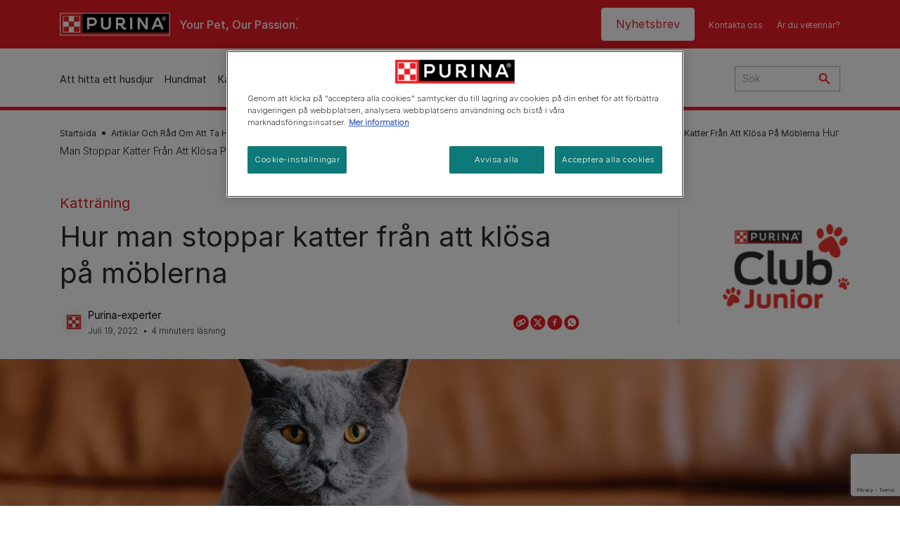

--- FILE ---
content_type: text/html; charset=UTF-8
request_url: https://www.purina.se/artiklar/katter/beteende/traning/stoppa-katten-att-klosa-pa-mobler
body_size: 32470
content:
<!DOCTYPE html>
<html lang="sv-SE" dir="ltr" prefix="content: http://purl.org/rss/1.0/modules/content/  dc: http://purl.org/dc/terms/  foaf: http://xmlns.com/foaf/0.1/  og: http://ogp.me/ns#  rdfs: http://www.w3.org/2000/01/rdf-schema#  schema: http://schema.org/  sioc: http://rdfs.org/sioc/ns#  sioct: http://rdfs.org/sioc/types#  skos: http://www.w3.org/2004/02/skos/core#  xsd: http://www.w3.org/2001/XMLSchema# ">
  <head>
    <meta charset="utf-8" />
<script>var dataLayer_tags = {"event":"fireTags","siteInformation":{"ecosystemCategory":"business_core","zone":"EMENA","country":"Sweden","business":"Petcare","brand":"Purina","subBrand":"Multiple_Brands","businessUnit":"Food","language":"Swedish","conversionPageType":"Conversion Page Type","technology":"Drupal","properties":"Brand","siteType":"Site","digiPiID":"DIG0022073","websiteUrl":"https:\/\/purina.se","statusHttps":"200","propertyStatus":"live","goLiveDate":"21\/09\/2022","siteCategory":"Food","targetAudience":"B2C"},"userInformation":{"deviceType":"","gaClientID":""},"pageInformation":{"pageSubsection":"Page Subsection"}};</script>
<script>window.dataLayer = window.dataLayer || []; window.dataLayer.push(dataLayer_tags);</script>
<noscript><style>form.antibot * :not(.antibot-message) { display: none !important; }</style>
</noscript><meta name="description" content="Min katt klöser på möbler, vad ska jag göra? Lyckligtvis finns det metoder för att stoppa beteendet. Läs våra tips på hur du får katten att sluta klösa på dina möbler." />
<link rel="canonical" href="https://www.purina.se/artiklar/katter/beteende/traning/stoppa-katten-att-klosa-pa-mobler" />
<meta property="og:type" content="article" />
<meta property="og:url" content="https://www.purina.se/artiklar/katter/beteende/traning/stoppa-katten-att-klosa-pa-mobler" />
<meta property="og:title" content="Hur man stoppar katter från att klösa på möbler | Purina" />
<meta property="og:description" content="Om du är en kattägare med en katt som bara inte kan sluta att klösa på din soffa, undrar du förmodligen hur du ska få katten att sluta med detta. Läs mer här." />
<meta property="og:image" content="https://www.purina.se/sites/default/files/2022-07/How%20to%20Stop%20Cats%20Scratching%20FurnitureTEASER.jpg" />
<meta name="facebook-domain-verification" content="l7zakuxmm0i3nixzthq1fkmu52gdha" />
<meta name="google-site-verification" content="BkyW4MCUuLfkUXHofNB-i7-bNpmRb6znsbGbbfXCbxc" />
<meta name="MobileOptimized" content="width" />
<meta name="HandheldFriendly" content="true" />
<meta name="viewport" content="width=device-width, initial-scale=1.0" />
<link rel="alternate" hreflang="sv" href="https://www.purina.se/artiklar/katter/beteende/traning/stoppa-katten-att-klosa-pa-mobler" />
<link rel="preload" href="/themes/custom/trim_the_tail_th/dist/fonts/roboto/roboto-light-webfont.woff2" as="font" type="font/woff2" crossorigin="anonymous" />
<link rel="preload" href="/themes/custom/trim_the_tail_th/dist/fonts/robotoslab/robotoslab-variablefont_wght-webfont.woff2" as="font" type="font/woff2" crossorigin="anonymous" />
<script type="application/ld+json">{
    "@context": "https://schema.org",
    "@graph": [
        {
            "@type": "BreadcrumbList",
            "@id": "https://www.purina.se/#schema/BreadcrumbList/9ef9e0eaa8a371f5f059f1ff63990ce3676ac096",
            "itemListElement": [
                {
                    "@type": "ListItem",
                    "position": 1,
                    "name": "Startsida",
                    "item": "https://www.purina.se/"
                },
                {
                    "@type": "ListItem",
                    "position": 2,
                    "name": "Artiklar Och R\u00e5d Om Att Ta Hand Om Ett Husdjur",
                    "item": "https://www.purina.se/artiklar"
                },
                {
                    "@type": "ListItem",
                    "position": 3,
                    "name": "Expertr\u00e5d Om Att Ta Hand Om En Katt",
                    "item": "https://www.purina.se/artiklar/katter"
                },
                {
                    "@type": "ListItem",
                    "position": 4,
                    "name": "Kattbeteende",
                    "item": "https://www.purina.se/artiklar/katter/beteende"
                },
                {
                    "@type": "ListItem",
                    "position": 5,
                    "name": "Kattr\u00e4ning",
                    "item": "https://www.purina.se/artiklar/katter/beteende/traning"
                },
                {
                    "@type": "ListItem",
                    "position": 6,
                    "name": "Hur Man Stoppar Katter Fr\u00e5n Att Kl\u00f6sa P\u00e5 M\u00f6blerna"
                }
            ]
        }
    ]
}</script>
<link rel="icon" href="/sites/default/files/favicon.ico" type="image/vnd.microsoft.icon" />
<script>window.a2a_config=window.a2a_config||{};a2a_config.callbacks=[];a2a_config.overlays=[];a2a_config.templates={};</script>

    <meta name="viewport" content="width=device-width, initial-scale=1, shrink-to-fit=no">
    <link rel="manifest" href="/manifest.json">
    <title>Hur man stoppar katter från att klösa på möbler | Purina SE</title>
    <link rel="stylesheet" media="all" href="/sites/default/files/css/css_zhA46iSP1nS8Z9kZ5z8blcoFMI8IJOszusXUiYsQzDk.css?delta=0&amp;language=sv&amp;theme=trim_the_tail_th&amp;include=[base64]" />
<link rel="stylesheet" media="all" href="/sites/default/files/css/css_51JOz4nC-SYjOIBzmypjH0XyiBm38-SzBE5K-dF6vKw.css?delta=1&amp;language=sv&amp;theme=trim_the_tail_th&amp;include=[base64]" />

    <script type="application/json" data-drupal-selector="drupal-settings-json">{"path":{"baseUrl":"\/","pathPrefix":"","currentPath":"node\/8226","currentPathIsAdmin":false,"isFront":false,"currentLanguage":"sv","front":"\/"},"pluralDelimiter":"\u0003","suppressDeprecationErrors":true,"gtag":{"tagId":"","consentMode":false,"otherIds":[],"events":[],"additionalConfigInfo":[]},"ajaxPageState":{"libraries":"[base64]","theme":"trim_the_tail_th","theme_token":null},"ajaxTrustedUrl":{"form_action_p_pvdeGsVG5zNF_XLGPTvYSKCf43t8qZYSwcfZl2uzM":true,"\/artiklar\/katter\/beteende\/traning\/stoppa-katten-att-klosa-pa-mobler?ajax_form=1":true,"\/search":true},"gtm":{"tagId":null,"settings":{"data_layer":"dataLayer","include_classes":false,"allowlist_classes":"google\nnonGooglePixels\nnonGoogleScripts\nnonGoogleIframes","blocklist_classes":"customScripts\ncustomPixels","include_environment":false,"environment_id":"","environment_token":""},"tagIds":["GTM-NT7QHDC"]},"clientside_validation_jquery":{"validate_all_ajax_forms":2,"force_validate_on_blur":false,"force_html5_validation":false,"messages":{"required":"This field is required.","remote":"Please fix this field.","email":"Please enter a valid email address.","url":"Please enter a valid URL.","date":"Please enter a valid date.","dateISO":"Please enter a valid date (ISO).","number":"Please enter a valid number.","digits":"Please enter only digits.","equalTo":"Please enter the same value again.","maxlength":"Please enter no more than {0} characters.","minlength":"Please enter at least {0} characters.","rangelength":"Please enter a value between {0} and {1} characters long.","range":"Please enter a value between {0} and {1}.","max":"Please enter a value less than or equal to {0}.","min":"Please enter a value greater than or equal to {0}.","step":"Please enter a multiple of {0}."}},"dataLayer":{"defaultLang":"sv","languages":{"en":{"id":"en","name":"English","direction":"ltr","weight":0},"sv":{"id":"sv","name":"Swedish","direction":"ltr","weight":1}}},"ln_datalayer":{"data":{"module_name":"Lightnest Data Layer","module_version":"4.0.1","content_id":"8226","content_name":"Hur man stoppar katter fr\u00e5n att kl\u00f6sa p\u00e5 m\u00f6blerna","content_type":"nppe_article"}},"nppe_ttt_datalayer":{"variables":{"server_name":"www.purina.se","current_path":"\/node\/8226","current_path_alias":"\/artiklar\/katter\/beteende\/traning\/stoppa-katten-att-klosa-pa-mobler","market":"SE","cdp_id_crypto_salt":"M4nzHg4MjVv6","cdp_id_crypto_start":"nkc-","range_brand":"PURINA CSB","registration_parallel_timestamp":"2026-01-25T18:26:22+00:00"},"triggers":[{"trigger_type":"click","selector":"div .breed-selector-intro a.cta.nppe-bs-main","event_name":"breed_selector_start"},{"trigger_type":"click","selector":"div.slider-question div.answer","event_name":"breed_selector_cta"},{"trigger_type":"click","selector":".nppe_contact_form_header .combo-menu a[dl-webform-id]","event_name":"contactus_topic_changed"},{"trigger_type":"click","selector":".component--age-calculator a.calc","event_name":"age_calculator_results"},{"trigger_type":"click","selector":".component--contact-us .contact-us--links .contact-us--link.email a","event_name":"contactus_call_click"},{"trigger_type":"click","selector":".component--contact-us .contact-us--links .contact-us--link.phone a","event_name":"contactus_call_click"},{"trigger_type":"click","selector":".component--contact-us .contact-us--links .contact-us--link.whatsapp a","event_name":"contactus_call_click"},{"trigger_type":"click","selector":".paragraph.content-hub_item.scale.paragraph--type--brands-content-hub-url-teaser a.content-hub_link[data-social-icon=\u0027none\u0027]","event_name":"article_click"},{"trigger_type":"click","selector":".article-container a","event_name":"naming_tool_article_click"},{"trigger_type":"click","selector":"div[data-history-node-id] .inner-content h3 a","event_name":"related_article_click"},{"trigger_type":"click","selector":"div[data-history-node-id] .image-wrapper a","event_name":"related_article_click"},{"trigger_type":"click","selector":"div[data-history-node-id] .field--name-field-article-category a","event_name":"related_article_click"},{"trigger_type":"click","selector":".paragraph--type--brands-content-hub-url-teaser a[data-social-icon]","event_name":"social_click"},{"trigger_type":"click","selector":"div.sharing-buttons span.a2a_kit.a2a_kit_size_32.addtoany_list a","event_name":"social_click"},{"trigger_type":"click","selector":"div.block-social-links .social-links li a","event_name":"social_click"},{"trigger_type":"click","selector":"article.node--type-nppe-faq li.node-readmore a","event_name":"faq_click"},{"trigger_type":"click","selector":"article.node--type-nppe-faq a.read-more","event_name":"faq_click"},{"trigger_type":"click","selector":"article.node--type-nppe-faq a span","event_name":"faq_click"},{"trigger_type":"click","selector":".result__text.faq-search-styles a.text__link","event_name":"faq_click"},{"trigger_type":"click","selector":".brands_acordion__container .paragraph--type--brands-accordion-item-styled .accordion-trigger","event_name":"faq_click"},{"trigger_type":"click","selector":".component--article-tile a","event_name":"sponsored_click"},{"trigger_type":"click","selector":".view-id-nppe_breed_selector_results.nppe-bs-selector .results-view-image-container \u003E .inner \u003E a","event_name":"breed_detail_view"},{"trigger_type":"click","selector":".view-id-nppe_breed_selector_results.nppe-bs-selector .results-view-image-container \u003E .inner div a","event_name":"breed_detail_view"},{"trigger_type":"click","selector":"div.datalayer_cta_click a","event_name":"cta_click"},{"trigger_type":"click","selector":"div.paragraph--type--brands-pet-food-selector .brands-fs__cta_wrapper a","event_name":"pet_food_selector"},{"trigger_type":"click","selector":"a[data-file-download=\u0027file_download\u0027]","event_name":"file_download"},{"trigger_type":"click","selector":"div.swiper-button-prev","event_name":"carousel_click"},{"trigger_type":"click","selector":"div.swiper-button-next","event_name":"carousel_click"},{"trigger_type":"click","selector":".dsu-product--detail .product--detail-tabs li a","event_name":"product_tab_click"},{"trigger_type":"click","selector":".dsu-product--detail .product--tab-title","event_name":"product_tab_click"},{"trigger_type":"keyUp","selector":".nppe-breed-selector__library--page .results-search-box input","event_name":"breed_library_search"},{"trigger_type":"mouseDown","selector":"div.brands-products-range__ranges span","event_name":"product_tab_click"},{"trigger_type":"form","selector":"webform_submission_general_feedback_add_form","event_name":"contactus_submit"},{"trigger_type":"form","selector":"webform_submission_nutritional_information_add_form","event_name":"contactus_submit"},{"trigger_type":"form","selector":"webform_submission_product_issue_add_form","event_name":"contactus_submit"},{"trigger_type":"form","selector":"webform_submission_promotion_add_form","event_name":"contactus_submit"},{"trigger_type":"form","selector":"webform_submission_website_issue_add_form","event_name":"contactus_submit"},{"trigger_type":"appear","selector":"#bs-modal","event_name":"registration_start"},{"trigger_type":"form","selector":"webform-submission-contact-us-hub-form","event_name":"contactus_enquiry"},{"trigger_type":"click","selector":"div.slider-question div.answer","event_name":"breed_selector_progress"},{"trigger_type":"click","selector":".component--age-calculator a.calc","event_name":"age_calculator_submit"},{"trigger_type":"click","selector":".paragraph.content-hub_item.scale.paragraph--type--brands-content-hub-url-teaser a.content-hub_link[data-social-icon=\u0027none\u0027]","event_name":"article_click"},{"trigger_type":"click","selector":".article-container a","event_name":"article_click"},{"trigger_type":"click","selector":"div[data-history-node-id] .inner-content h3 a","event_name":"article_click"},{"trigger_type":"click","selector":"div[data-history-node-id] .image-wrapper a","event_name":"article_click"},{"trigger_type":"click","selector":"div[data-history-node-id] .field--name-field-article-category a","event_name":"article_click"},{"trigger_type":"click","selector":".paragraph--type--brands-content-hub-url-teaser a[data-social-icon]","event_name":"share"},{"trigger_type":"click","selector":"div.sharing-buttons span.a2a_kit.a2a_kit_size_32.addtoany_list a","event_name":"share"},{"trigger_type":"click","selector":"div.block-social-links .social-links li a","event_name":"share"},{"trigger_type":"click","selector":"div.paragraph--type--brands-pet-food-selector .brands-fs__cta_wrapper a","event_name":"filters_applied"},{"trigger_type":"click","selector":"div.swiper-button-prev","event_name":"carousel_click"},{"trigger_type":"click","selector":"div.swiper-button-next","event_name":"content_events"},{"trigger_type":"click","selector":".dsu-product--detail .product--detail-tabs li a","event_name":"content_events"},{"trigger_type":"click","selector":".dsu-product--detail .product--tab-title","event_name":"content_events"},{"trigger_type":"mouseDown","selector":"div.brands-products-range__ranges span","event_name":"content_events"},{"trigger_type":"click","selector":"a.product-tile_image","event_name":"purina_product_click"},{"trigger_type":"click","selector":"a.view-product","event_name":"purina_product_click"},{"trigger_type":"click","selector":".product-body h2 a","event_name":"purina_product_click"},{"trigger_type":"click","selector":"div[data-product-id] h2 a","event_name":"purina_product_click"}],"baseline":{"site_content":{"event":"custom_event","event_name":"site_content","article_type":"petcare_hub__cats__behaviour__training","content_type":"Article","price_tier":"Others","range_brand":"Purina CSB","range_brand_id":"R000248","website_section":"Article","strategic_content_territory":"Caring","content_pet_type":"undefined","content_breed_type":"undefined","content_pet_size":"undefined","content_life_stage":"undefined","content_special_needs":"undefined","content_health_condition":"undefined","product_name":"undefined","product_sku":"undefined","product_category":"undefined","product_range":"Purina CSB","product_ingredient":"undefined","promotion_id":"undefined","promotion_name":"undefined"},"user_info":{"event":"custom_event","event_name":"user_information","user_account_id":"ID0","user_id":"ID0","device_type":"undefined","user_ga_client_id":"undefined","user_pet_ownership":"undefined","user_pet_type":"undefined"},"site_info":{"event":"custom_event","event_name":"site_information","asset_zone":"EMENA","asset_country":"Sweden","asset_brand":"Purina","asset_business":"Petcare","asset_digipi":"DIG0022073","gtm_container":"","language":"Swedish","ecosystem_category":"business_core","business_model":"B2C"},"page_information":{"event":"purina_page_information","user_pet_ownership":"undefined","user_pet_type":"undefined","cdp_user_id":"","param_location":"page","article_type":"petcare_hub__cats__behaviour__training","business_model":"B2C","content_type":"Article","content_breed_type":"undefined","content_health_condition":"undefined","content_life_stage":"undefined","content_pet_size":"undefined","content_pet_type":"undefined","content_special_needs":"undefined","ecosystem_category":"business_core","product_category":"undefined","product_ingredient":"undefined","product_name":"undefined","product_range":"Purina CSB","product_sku":"undefined","promotion_id":"undefined","promotion_name":"undefined","range_brand":"Purina CSB","range_brand_id":"R000248","strategic_content_territory":"Caring","website_section":"Article"}}},"data":{"extlink":{"extTarget":true,"extTargetAppendNewWindowDisplay":true,"extTargetAppendNewWindowLabel":"(opens in a new window)","extTargetNoOverride":true,"extNofollow":true,"extTitleNoOverride":false,"extNoreferrer":true,"extFollowNoOverride":true,"extClass":"ext","extLabel":"(link is external)","extImgClass":false,"extSubdomains":true,"extExclude":"","extInclude":"","extCssExclude":"","extCssInclude":"","extCssExplicit":"","extAlert":false,"extAlertText":"This link will take you to an external web site. We are not responsible for their content.","extHideIcons":false,"mailtoClass":"mailto","telClass":"","mailtoLabel":"(link sends email)","telLabel":"(link is a phone number)","extUseFontAwesome":false,"extIconPlacement":"append","extPreventOrphan":false,"extFaLinkClasses":"fa fa-external-link","extFaMailtoClasses":"fa fa-envelope-o","extAdditionalLinkClasses":"","extAdditionalMailtoClasses":"","extAdditionalTelClasses":"","extFaTelClasses":"fa fa-phone","allowedDomains":[],"extExcludeNoreferrer":""}},"components":{"c_newsletter":{"42588":{"entityId":"42588","entityType":"c_newsletter"}},"c_sideimagetext_ttt":{"26791":{"entityId":"26791","entityType":"c_sideimagetext_ttt"},"26786":{"entityId":"26786","entityType":"c_sideimagetext_ttt"}},"c_social_link_item":{"336":{"entityId":"336","entityType":"c_social_link_item"},"326":{"entityId":"326","entityType":"c_social_link_item"},"321":{"entityId":"321","entityType":"c_social_link_item"}}},"antibot":{"forms":{"nppe-feedback-article-form":{"id":"nppe-feedback-article-form","key":"4VabACyByEAkKWgzqbIsCehca9PtVv_xlFowHcXZoSc"}}},"ajax":{"edit-send":{"callback":"::sendFullFeedback","event":"mousedown","keypress":true,"prevent":"click","url":"\/artiklar\/katter\/beteende\/traning\/stoppa-katten-att-klosa-pa-mobler?ajax_form=1","httpMethod":"POST","dialogType":"ajax","submit":{"_triggering_element_name":"op","_triggering_element_value":"Skicka"}},"edit-captcha-response":{"callback":"recaptcha_v3_ajax_callback","event":"change","url":"\/artiklar\/katter\/beteende\/traning\/stoppa-katten-att-klosa-pa-mobler?ajax_form=1","httpMethod":"POST","dialogType":"ajax","submit":{"_triggering_element_name":"captcha_response"}},"edit-skip":{"callback":"::skipHandler","event":"mousedown","keypress":true,"prevent":"click","url":"\/artiklar\/katter\/beteende\/traning\/stoppa-katten-att-klosa-pa-mobler?ajax_form=1","httpMethod":"POST","dialogType":"ajax","submit":{"_triggering_element_name":"op","_triggering_element_value":"Hoppa \u00f6ver"}},"edit-dislike":{"callback":"::ajaxNoResponse","event":"mousedown","keypress":true,"prevent":"click","url":"\/artiklar\/katter\/beteende\/traning\/stoppa-katten-att-klosa-pa-mobler?ajax_form=1","httpMethod":"POST","dialogType":"ajax","submit":{"_triggering_element_name":"op","_triggering_element_value":"Nej"}},"edit-like":{"callback":"::ajaxYesResponse","event":"mousedown","keypress":true,"prevent":"click","url":"\/artiklar\/katter\/beteende\/traning\/stoppa-katten-att-klosa-pa-mobler?ajax_form=1","httpMethod":"POST","dialogType":"ajax","submit":{"_triggering_element_name":"op","_triggering_element_value":"Ja"}}},"user":{"uid":0,"permissionsHash":"a5ee71d62a290b99ba274c0355eeedaaccd4279d9bee719fe8ca1bc75a03da7f"}}</script>
<script src="/sites/default/files/languages/sv_U0mRDiln-I48zbxltP8ZDyEsi6BwLlF1QV9nfOck7ps.js?t982lm"></script>
<script src="/core/misc/drupalSettingsLoader.js?v=11.2.9"></script>
<script src="/core/misc/drupal.js?v=11.2.9"></script>
<script src="/core/misc/drupal.init.js?v=11.2.9"></script>
<script src="/modules/contrib/google_tag/js/gtag.js?t982lm"></script>
<script src="/modules/contrib/google_tag/js/gtm.js?t982lm"></script>
<script src="/modules/contrib/ln_datalayer/js/isMobile.min.js?t982lm"></script>
<script src="/modules/contrib/ln_datalayer/js/ln_datalayer.js?t982lm"></script>
<script src="/modules/custom/nppe_service_worker/js/register-sw.js?t982lm"></script>

          <link type="text/css" rel="stylesheet" id="seckit-clickjacking-no-body" media="all" href="/modules/contrib/seckit/css/seckit.no_body.css" />
        <!-- stop SecKit protection -->
        <script type="text/javascript" src="/modules/contrib/seckit/js/seckit.document_write.js?"></script>
        <noscript>
        <link type="text/css" rel="stylesheet" id="seckit-clickjacking-noscript-tag" media="all" href="/modules/contrib/seckit/css/seckit.noscript_tag.css" />
        </noscript></head>
  <body data-page-pet-type="cat" class="path-node page-node-type-nppe-article route-entity-node-canonical">        <noscript>
        <div id="seckit-noscript-tag">
          Sorry, you need to enable JavaScript to visit this website.
        </div>
        </noscript>
        <a href="#main-content" class="visually-hidden focusable skip-link">
      Skip to main content
    </a>
    <noscript><iframe src="https://www.googletagmanager.com/ns.html?id=GTM-NT7QHDC"
                  height="0" width="0" style="display:none;visibility:hidden"></iframe></noscript>

      <div class="dialog-off-canvas-main-canvas" data-off-canvas-main-canvas>
    <div id="main-layout">
  
      <div class="header-section">
      <header role="banner">
          <div class="component-header-desktop" >
    <div class="header--top-container">
        <div class="header--top twb-container">
          <div id="block-ttt-sitebranding" data-block-plugin-id="system_branding_block" class="block block-system block-system-branding-block">
  
    
        <a href="/" rel="home" class="site-logo">
      <img src="/sites/default/files/Purina_Red_Thread_Logo_top.png" alt="Startsida" />
    </a>
        <div class="site-name">
      <a href="/" rel="home">Purina SE</a>
    </div>
        <div class="site-slogan">Your Pet, Our Passion.</div>
  </div>

          <nav role="navigation" aria-labelledby="block-ttt-headertop-menu" id="block-ttt-headertop" data-block-plugin-id="system_menu_block:header-top" class="block block-menu navigation menu--header-top">
            
  <div class="visually-hidden" id="block-ttt-headertop-menu">Header top</div>
  

        
                <ul class="menu menu--level-1">
                    <li class="menu-item">
        <a href="/vara-nyhetsbrev" target="_self" data-drupal-link-system-path="node/10199" hreflang="sv-SE" rel="noopener">Nyhetsbrev</a>
              </li>
                <li class="menu-item">
        <a href="/kontakta-oss" target="_self" data-drupal-link-system-path="node/4591" hreflang="sv-SE" rel="noopener">Kontakta oss</a>
              </li>
                <li class="menu-item">
        <a href="https://vetcenter.purina.se/" target="_blank" title="Besök vår hemsida dedikerad till veterinärer!" hreflang="sv-SE" rel="noopener noreferrer">Är du veterinär?</a>
              </li>
        </ul>
  


  </nav>

                                                  </div>
    </div>
 
    <div class="header--navigation-wrapper">
      <div class="header--navigation twb-container">
        <div class="header--navigation-composite">
                                            <nav role="navigation" aria-labelledby="block-ttt-mainnavigation-menu" id="block-ttt-mainnavigation" data-block-plugin-id="system_menu_block:main" class="block block-menu navigation menu--main">
            
  <div class="visually-hidden" id="block-ttt-mainnavigation-menu">Test</div>
  

        

  <ul data-region="header" class="menu menu-level-0">
                  
        <li class="menu-item">
          <a href="/hitta-ett-husdjur" target="_self" class="finding-a-pet" data-drupal-link-system-path="node/6016" hreflang="sv-SE" rel="noopener">Att hitta ett husdjur</a>
                                
  
  <div class="menu-panel" role="presentation">
    
          
  <div class="field field--name-field-pane-blocks field--type-entity-reference field--label-hidden menu-pane">
    <div class="custom-block-type--navigation-links block block-nppe-header-with-navigation block-block-content46acf3fe-9fda-4bf5-9355-navlinks0001 block-layout--double-column" id="block-36" data-block-plugin-id="block_content:46acf3fe-9fda-4bf5-9355-navLinks0001">
  
  

    <div class="pane-icon">
    <div class="pet-icon icon-dog"></div>
    <div class="pet-label">Hund</div>
  </div>

    
    <div class="links">
                  <div class="link-item parent-regular">
      <div class="link-container">
                  <a href="/hitta-ett-husdjur/hundraser/vilken-hundras-passar-dig" class="regular" tabindex="-1">QUIZ: Vilken hundras passar dig?</a>
              </div>
    </div>
                  <div class="link-item parent-regular">
      <div class="link-container">
                  <a href="/hitta-ett-husdjur/hundraser" class="regular" tabindex="-1">Hundraser</a>
              </div>
    </div>
                  <div class="link-item parent-spacer">
      <div class="link-container">
                  <span class="spacer">&nbsp;</span>
              </div>
    </div>
                  <div class="link-item parent-heading">
      <div class="link-container">
                  <span class="heading">Artikel efter ämnen</span>
              </div>
    </div>
                  <div class="link-item parent-regular">
      <div class="link-container">
                  <a href="/hitta-ditt-nya-husdjur/artiklar/skaffa-en-hund" class="regular" tabindex="-1">Skaffa en hund</a>
              </div>
    </div>
                  <div class="link-item parent-regular">
      <div class="link-container">
                  <a href="/hitta-ditt-nya-husdjur/artiklar/skaffa-en-hund/hundnamn" class="regular" tabindex="-1">Hundnamn</a>
              </div>
    </div>
                  <div class="link-item parent-regular">
      <div class="link-container">
                  <a href="/hitta-ditt-nya-husdjur/artiklar/hundtyper" class="regular" tabindex="-1">Hundtyper</a>
              </div>
    </div>
                  <div class="link-item parent-regular">
      <div class="link-container">
                  <a href="/hitta-ditt-nya-husdjur/artiklar/hundtyper/rasguider" class="regular" tabindex="-1">Hundrasguider</a>
              </div>
    </div>
                  <div class="link-item parent-regular">
      <div class="link-container">
                  <a href="/hitta-ditt-nya-husdjur/artiklar/hundtyper/rasgrupper" class="regular" tabindex="-1">Hundrasgrupper</a>
              </div>
    </div>
                  <div class="link-item parent-break-column">
      <div class="link-container">
                  <span class="break-column">&nbsp;</span>
              </div>
    </div>
                  <div class="link-item parent-heading">
      <div class="link-container">
                  <span class="heading">Populära hundartiklar</span>
              </div>
    </div>
                  <div class="link-item parent-regular">
      <div class="link-container">
                  <a href="/hitta-ett-husdjur/artiklar/skaffa-en-hund/hundnamn/basta-namnet-valp" class="regular" tabindex="-1">Bästa namnet för en valp</a>
              </div>
    </div>
                  <div class="link-item parent-regular">
      <div class="link-container">
                  <a href="/hitta-ett-husdjur/artiklar/skaffa-en-hund/adoption/hur-mycket-kostar-en-valp" class="regular" tabindex="-1">Hur mycket kostar en valp?</a>
              </div>
    </div>
                  <div class="link-item parent-regular">
      <div class="link-container">
                  <a href="/hitta-ett-husdjur/artiklar/skaffa-en-hund/adoption/allergivanliga-hundar" class="regular" tabindex="-1">Allergivänliga hundar</a>
              </div>
    </div>
                  <div class="link-item parent-regular">
      <div class="link-container">
                  <a href="/hitta-ett-husdjur/artiklar/skaffa-en-hund/adoption/valja-ratt-smahund-for-dig" class="regular" tabindex="-1">Vilken småhund är bäst för dig?</a>
              </div>
    </div>
                  <div class="link-item parent-highlighted">
      <div class="link-container">
                  <a href="/hitta-ditt-nya-husdjur/artiklar/skaffa-en-hund" class="highlighted" tabindex="-1">Se alla hundartiklar</a>
              </div>
    </div>
                  <div class="link-item parent-spacer">
      <div class="link-container">
                  <span class="spacer">&nbsp;</span>
              </div>
    </div>
  </div>

  </div>




  </div>
  <div class="field field--name-field-pane-blocks field--type-entity-reference field--label-hidden menu-pane">
    <div class="custom-block-type--navigation-links block block-nppe-header-with-navigation block-block-content46acf3fe-9fda-4bf5-9355-navlinks0002 block-layout--double-column" id="block-41" data-block-plugin-id="block_content:46acf3fe-9fda-4bf5-9355-navLinks0002">
  
  

    <div class="pane-icon">
    <div class="pet-icon icon-cat"></div>
    <div class="pet-label">Katt</div>
  </div>

    
    <div class="links">
                  <div class="link-item parent-regular">
      <div class="link-container">
                  <a href="/hitta-ett-husdjur/kattraser/vilken-kattras-passar-dig" class="regular" tabindex="-1">QUIZ: Vilken kattras passar dig?</a>
              </div>
    </div>
                  <div class="link-item parent-regular">
      <div class="link-container">
                  <a href="/hitta-ett-husdjur/kattraser" class="regular" tabindex="-1">Kattraser</a>
              </div>
    </div>
                  <div class="link-item parent-spacer">
      <div class="link-container">
                  <span class="spacer">&nbsp;</span>
              </div>
    </div>
                  <div class="link-item parent-heading">
      <div class="link-container">
                  <span class="heading">Artikel efter ämnen</span>
              </div>
    </div>
                  <div class="link-item parent-regular">
      <div class="link-container">
                  <a href="/hitta-ditt-nya-husdjur/artiklar/skaffa-en-katt" class="regular" tabindex="-1">Skaffa en katt</a>
              </div>
    </div>
                  <div class="link-item parent-regular">
      <div class="link-container">
                  <a href="/hitta-ditt-nya-husdjur/artiklar/skaffa-en-katt/kattnamn" class="regular" tabindex="-1">Kattnamn</a>
              </div>
    </div>
                  <div class="link-item parent-regular">
      <div class="link-container">
                  <a href="/hitta-ditt-nya-husdjur/artiklar/kattyper" class="regular" tabindex="-1">Kattyper</a>
              </div>
    </div>
                  <div class="link-item parent-regular">
      <div class="link-container">
                  <a href="/hitta-ditt-nya-husdjur/artiklar/kattyper/rasguider" class="regular" tabindex="-1">Kattrasguider</a>
              </div>
    </div>
                  <div class="link-item parent-break-column">
      <div class="link-container">
                  <span class="break-column">&nbsp;</span>
              </div>
    </div>
                  <div class="link-item parent-heading">
      <div class="link-container">
                  <span class="heading">Populära kattartiklar</span>
              </div>
    </div>
                  <div class="link-item parent-regular">
      <div class="link-container">
                  <a href="/hitta-ett-husdjur/artiklar/skaffa-en-katt/adoption/valja-ratt-katt-for-dig" class="regular" tabindex="-1">Vilken katt ska du välja?</a>
              </div>
    </div>
                  <div class="link-item parent-regular">
      <div class="link-container">
                  <a href="/hitta-ett-husdjur/artiklar/skaffa-en-katt/adoption/fordelar-med-att-ha-en-katt" class="regular" tabindex="-1">Fördelar med att ha en katt</a>
              </div>
    </div>
                  <div class="link-item parent-regular">
      <div class="link-container">
                  <a href="/hitta-ett-husdjur/artiklar/skaffa-en-katt/adoption/hur-mycket-kostar-en-kattunge" class="regular" tabindex="-1">Hur mycket kostar en kattunge?</a>
              </div>
    </div>
                  <div class="link-item parent-regular">
      <div class="link-container">
                  <a href="/hitta-ett-husdjur/artiklar/skaffa-en-katt/kattnamn/sota-kattnamn" class="regular" tabindex="-1">Söta kattnamn</a>
              </div>
    </div>
                  <div class="link-item parent-highlighted">
      <div class="link-container">
                  <a href="/hitta-ditt-nya-husdjur/artiklar/skaffa-en-katt" class="highlighted" tabindex="-1">Se alla kattartiklar</a>
              </div>
    </div>
                  <div class="link-item parent-spacer">
      <div class="link-container">
                  <span class="spacer">&nbsp;</span>
              </div>
    </div>
  </div>

  </div>




  </div>
  <div class="field field--name-field-pane-blocks field--type-entity-reference field--label-hidden menu-pane">
    

<div class="custom-block-type--navigation-blocks block cta-block-style-1" id="block-6" data-block-plugin-id="block_content:46acf3fe-9fda-4bf5-9355-navCta000001">
  
  

      <div class="media">
      <div class="field--type-image field--name-image">
        <picture class="responsive-picture">
          <source media="(max-width:1139px)" srcset="">
          <source media="(min-width:1140px)" srcset="/sites/default/files/2025-11/navigation-block-001.jpg">
          <img src="/sites/default/files/2025-11/navigation-block-001.jpg" alt="Att hitta ett husdjur" loading="lazy"/>
        </picture>
      </div>
    </div>

    <div class="inner-content">
            <div class="field field--name-field-nav-banner-cta field--type-link field--label-hidden field__items">
                                                                                                                                                                                                                                                                                                            <div class="field__item">
              <a href="/hitta-ditt-nya-husdjur/artiklar" target="" tabindex="-1" data-once="ln_datalayer_cta_click">
                Hitta din hund
              </a>
            </div>
                                        <div class="field__item">
              <a href="/hitta-ditt-nya-husdjur/artiklar" target="" tabindex="-1" data-once="ln_datalayer_cta_click">
                Hitta din katt
              </a>
            </div>
                                                            </div>
    </div>

  </div>

  </div>


    
  </div>



                  </li>
                      
        <li class="menu-item">
          <a href="/hund/hundmat" target="_self" class="dog-products" data-drupal-link-system-path="node/9602" hreflang="sv-SE" rel="noopener">Hundmat</a>
                                
  
  <div class="menu-panel" role="presentation">
    
          
  <div class="field field--name-field-pane-blocks field--type-entity-reference field--label-hidden menu-pane">
    <div class="custom-block-type--navigation-links block block-nppe-header-with-navigation block-block-content46acf3fe-9fda-4bf5-9355-navlinks0003 block-layout--double-column" id="block-46" data-block-plugin-id="block_content:46acf3fe-9fda-4bf5-9355-navLinks0003">
  
  

    <div class="pane-icon">
    <div class="pet-icon icon-dog"></div>
    <div class="pet-label">Hund</div>
  </div>

    
    <div class="links">
                  <div class="link-item parent-heading">
      <div class="link-container">
                  <span class="heading">Typ av hundmat</span>
              </div>
    </div>
                  <div class="link-item parent-regular">
      <div class="link-container">
                  <a href="/hund/hundmat/torrfoder" class="regular" tabindex="-1">Torrfoder</a>
              </div>
    </div>
                  <div class="link-item parent-regular">
      <div class="link-container">
                  <a href="/hund/hundmat/blotmat" class="regular" tabindex="-1">Våtfoder</a>
              </div>
    </div>
                  <div class="link-item parent-regular">
      <div class="link-container">
                  <a href="/hund/hundmat/hundgodis" class="regular" tabindex="-1">Hundgodis</a>
              </div>
    </div>
                  <div class="link-item parent-spacer">
      <div class="link-container">
                  <span class="spacer">&nbsp;</span>
              </div>
    </div>
                  <div class="link-item parent-heading">
      <div class="link-container">
                  <span class="heading">Hundmat utifrån storlek</span>
              </div>
    </div>
                  <div class="link-item parent-regular">
      <div class="link-container">
                  <a href="/hund/hundmat/sma-raser" class="regular" tabindex="-1">Liten</a>
              </div>
    </div>
                  <div class="link-item parent-regular">
      <div class="link-container">
                  <a href="/hund/hundmat/stora-raser" class="regular" tabindex="-1">Stor</a>
              </div>
    </div>
                  <div class="link-item parent-break-column">
      <div class="link-container">
                  <span class="break-column">&nbsp;</span>
              </div>
    </div>
                  <div class="link-item parent-heading">
      <div class="link-container">
                  <span class="heading">Hundmat utifrån ålder</span>
              </div>
    </div>
                  <div class="link-item parent-regular">
      <div class="link-container">
                  <a href="/hund/hundmat/valp" class="regular" tabindex="-1">Valp</a>
              </div>
    </div>
                  <div class="link-item parent-regular">
      <div class="link-container">
                  <a href="/hund/hundmat/vuxen" class="regular" tabindex="-1">Vuxen</a>
              </div>
    </div>
                  <div class="link-item parent-regular">
      <div class="link-container">
                  <a href="/hund/hundmat/senior" class="regular" tabindex="-1">Senior</a>
              </div>
    </div>
                  <div class="link-item parent-highlighted">
      <div class="link-container">
                  <a href="/hund/hundmat" class="highlighted" tabindex="-1">Se all hundmat</a>
              </div>
    </div>
                  <div class="link-item parent-spacer">
      <div class="link-container">
                  <span class="spacer">&nbsp;</span>
              </div>
    </div>
  </div>

  </div>




  </div>
  <div class="field field--name-field-pane-blocks field--type-entity-reference field--label-hidden menu-pane">
    <div class="custom-block-type--navigation-links block block-nppe-header-with-navigation block-block-content46acf3fe-9fda-4bf5-9355-navlinks0004 block-layout--double-column" id="block-51" data-block-plugin-id="block_content:46acf3fe-9fda-4bf5-9355-navLinks0004">
  
  

        <div class="pane-icon placeholder-pane"></div>
    
    <div class="links">
                  <div class="link-item parent-break-column">
      <div class="link-container">
                  <span class="break-column">&nbsp;</span>
              </div>
    </div>
                  <div class="link-item parent-heading">
      <div class="link-container">
                  <span class="heading">Hundprodukter</span>
              </div>
    </div>
                  <div class="link-item parent-regular">
      <div class="link-container">
                  <a href="/varumarken/adventuros" class="regular" tabindex="-1">Adventuros</a>
              </div>
    </div>
                  <div class="link-item parent-regular">
      <div class="link-container">
                  <a href="/varumarken/dentalife" class="regular" tabindex="-1">Dentalife</a>
              </div>
    </div>
                  <div class="link-item parent-regular">
      <div class="link-container">
                  <a href="/varumarken/friskies/hund" class="regular" tabindex="-1">Friskies</a>
              </div>
    </div>
                  <div class="link-item parent-regular">
      <div class="link-container">
                  <a href="/varumarken/pro-plan/hund" class="regular" tabindex="-1">Pro Plan</a>
              </div>
    </div>
                  <div class="link-item parent-regular">
      <div class="link-container">
                  <a href="/varumarken/pro-plan-veterinary-diets/hund" class="regular" tabindex="-1">Pro Plan Veterinary Diets</a>
              </div>
    </div>
                  <div class="link-item parent-regular">
      <div class="link-container">
                  <a href="/varumarken/purina-one/hund" class="regular" tabindex="-1">Purina ONE Dog</a>
              </div>
    </div>
                  <div class="link-item parent-highlighted">
      <div class="link-container">
                  <a href="/varumarken" class="highlighted" tabindex="-1">Se alla varumärken</a>
              </div>
    </div>
                  <div class="link-item parent-break-column">
      <div class="link-container">
                  <span class="break-column">&nbsp;</span>
              </div>
    </div>
                  <div class="link-item parent-heading">
      <div class="link-container">
                  <span class="heading">Populära hundartiklar</span>
              </div>
    </div>
                  <div class="link-item parent-regular">
      <div class="link-container">
                  <a href="/artiklar/hundar/halsa/motion/ar-din-hund-overviktig" class="regular" tabindex="-1">Övervikt hos hundar</a>
              </div>
    </div>
                  <div class="link-item parent-regular">
      <div class="link-container">
                  <a href="/artiklar/hundar/valp/halsa/mata-din-valp" class="regular" tabindex="-1">Guide till att mata din valp</a>
              </div>
    </div>
                  <div class="link-item parent-regular">
      <div class="link-container">
                  <a href="/artiklar/hundar/utfodring/gudier/mata-en-liten-hund" class="regular" tabindex="-1">Hur ska jag mata min småhund?</a>
              </div>
    </div>
                  <div class="link-item parent-regular">
      <div class="link-container">
                  <a href="/artiklar/hundar/halsa/matsmaltning/kanslig-mage" class="regular" tabindex="-1">Känslig mage hos hundar</a>
              </div>
    </div>
                  <div class="link-item parent-highlighted">
      <div class="link-container">
                  <a href="/artiklar/hundar/utfodring" class="highlighted" tabindex="-1">Se alla utfodringsråd</a>
              </div>
    </div>
                  <div class="link-item parent-spacer">
      <div class="link-container">
                  <span class="spacer">&nbsp;</span>
              </div>
    </div>
  </div>

  </div>




  </div>
  <div class="field field--name-field-pane-blocks field--type-entity-reference field--label-hidden menu-pane">
    

<div class="custom-block-type--navigation-blocks block cta-block-style-1" id="block-11" data-block-plugin-id="block_content:46acf3fe-9fda-4bf5-9355-navCta000002">
  
  

      <div class="media">
      <div class="field--type-image field--name-image">
        <picture class="responsive-picture">
          <source media="(max-width:1139px)" srcset="/sites/default/files/migrate_default_content_files/navigation-block-002.jpg">
          <source media="(min-width:1140px)" srcset="/sites/default/files/2021-10/header-dog.jpg">
          <img src="/sites/default/files/2021-10/header-dog.jpg" alt="Header hundbild" loading="lazy"/>
        </picture>
      </div>
    </div>

    <div class="inner-content">
            <div class="field field--name-field-nav-banner-cta field--type-link field--label-hidden field__items">
                                                                                                                                                                                                                                                                                                            <div class="field__item">
              <a href="/hund/hundmat" target="" tabindex="-1" data-once="ln_datalayer_cta_click">
                Sök produkt I Hitta produkt online
              </a>
            </div>
                                                            </div>
    </div>

  </div>

  </div>


    
  </div>



                  </li>
                      
        <li class="menu-item">
          <a href="/katt/kattmat" target="_self" class="cat-products" data-drupal-link-system-path="node/9658" hreflang="sv-SE" rel="noopener">Kattmat</a>
                                
  
  <div class="menu-panel" role="presentation">
    
          
  <div class="field field--name-field-pane-blocks field--type-entity-reference field--label-hidden menu-pane">
    <div class="custom-block-type--navigation-links block block-nppe-header-with-navigation block-block-content46acf3fe-9fda-4bf5-9355-navlinks0005 block-layout--double-column" id="block-56" data-block-plugin-id="block_content:46acf3fe-9fda-4bf5-9355-navLinks0005">
  
  

    <div class="pane-icon">
    <div class="pet-icon icon-cat"></div>
    <div class="pet-label">Katt</div>
  </div>

    
    <div class="links">
                  <div class="link-item parent-heading">
      <div class="link-container">
                  <span class="heading">Typ av kattmat</span>
              </div>
    </div>
                  <div class="link-item parent-regular">
      <div class="link-container">
                  <a href="/katt/kattmat/vatmat" class="regular" tabindex="-1">Våtfoder</a>
              </div>
    </div>
                  <div class="link-item parent-regular">
      <div class="link-container">
                  <a href="/katt/kattmat/torrfoder" class="regular" tabindex="-1">Torrfoder</a>
              </div>
    </div>
                  <div class="link-item parent-regular">
      <div class="link-container">
                  <a href="/katt/kattmat/kattgodis" class="regular" tabindex="-1">Kattgodis</a>
              </div>
    </div>
                  <div class="link-item parent-break-column">
      <div class="link-container">
                  <span class="break-column">&nbsp;</span>
              </div>
    </div>
                  <div class="link-item parent-heading">
      <div class="link-container">
                  <span class="heading">Kattmat utifrån ålder</span>
              </div>
    </div>
                  <div class="link-item parent-regular">
      <div class="link-container">
                  <a href="/katt/kattmat/kattunge" class="regular" tabindex="-1">Kattunge</a>
              </div>
    </div>
                  <div class="link-item parent-regular">
      <div class="link-container">
                  <a href="/katt/kattmat/vuxen" class="regular" tabindex="-1">Vuxen</a>
              </div>
    </div>
                  <div class="link-item parent-regular">
      <div class="link-container">
                  <a href="/katt/kattmat/senior" class="regular" tabindex="-1">Senior 7+</a>
              </div>
    </div>
                  <div class="link-item parent-highlighted">
      <div class="link-container">
                  <a href="/katt/kattmat" class="highlighted" tabindex="-1">Se all kattmat</a>
              </div>
    </div>
                  <div class="link-item parent-spacer">
      <div class="link-container">
                  <span class="spacer">&nbsp;</span>
              </div>
    </div>
  </div>

  </div>




  </div>
  <div class="field field--name-field-pane-blocks field--type-entity-reference field--label-hidden menu-pane">
    <div class="custom-block-type--navigation-links block block-nppe-header-with-navigation block-block-content46acf3fe-9fda-4bf5-9355-navlinks0006 block-layout--double-column" id="block-61" data-block-plugin-id="block_content:46acf3fe-9fda-4bf5-9355-navLinks0006">
  
  

        <div class="pane-icon placeholder-pane"></div>
    
    <div class="links">
                  <div class="link-item parent-heading">
      <div class="link-container">
                  <span class="heading">Kattprodukter</span>
              </div>
    </div>
                  <div class="link-item parent-regular">
      <div class="link-container">
                  <a href="/varumarken/latz" class="regular" tabindex="-1">Latz</a>
              </div>
    </div>
                  <div class="link-item parent-regular">
      <div class="link-container">
                  <a href="/varumarken/friskies/katt" class="regular" tabindex="-1">Friskies</a>
              </div>
    </div>
                  <div class="link-item parent-regular">
      <div class="link-container">
                  <a href="/varumarken/gourmet" class="regular" tabindex="-1">Gourmet</a>
              </div>
    </div>
                  <div class="link-item parent-regular">
      <div class="link-container">
                  <a href="/varumarken/pro-plan/katt" class="regular" tabindex="-1">Pro Plan</a>
              </div>
    </div>
                  <div class="link-item parent-regular">
      <div class="link-container">
                  <a href="/varumarken/pro-plan-veterinary-diets/katt" class="regular" tabindex="-1">Pro Plan Veterinary Diets</a>
              </div>
    </div>
                  <div class="link-item parent-regular">
      <div class="link-container">
                  <a href="/varumarken/purina-one/katt" class="regular" tabindex="-1">Purina One</a>
              </div>
    </div>
                  <div class="link-item parent-highlighted">
      <div class="link-container">
                  <a href="/varumarken" class="highlighted" tabindex="-1">Se alla varumärken</a>
              </div>
    </div>
                  <div class="link-item parent-break-column">
      <div class="link-container">
                  <span class="break-column">&nbsp;</span>
              </div>
    </div>
                  <div class="link-item parent-heading">
      <div class="link-container">
                  <span class="heading">Populära kattartiklar</span>
              </div>
    </div>
                  <div class="link-item parent-regular">
      <div class="link-container">
                  <a href="/artiklar/katter/kattunge/halsa/mata-din-kattunge" class="regular" tabindex="-1">Vad ska en kattunge äta?</a>
              </div>
    </div>
                  <div class="link-item parent-regular">
      <div class="link-container">
                  <a href="/artiklar/katter/utfodring/guider/mata-din-vuxna-katt" class="regular" tabindex="-1">Utfodringsguide för vuxna katter</a>
              </div>
    </div>
                  <div class="link-item parent-regular">
      <div class="link-container">
                  <a href="/artiklar/katter/utfodring/guider/snacks-och-godsaker-for-din-katt" class="regular" tabindex="-1">Allt om kattgodis</a>
              </div>
    </div>
                  <div class="link-item parent-highlighted">
      <div class="link-container">
                  <a href="/artiklar/katter/utfodring" class="highlighted" tabindex="-1">Se alla utfodringsguider</a>
              </div>
    </div>
                  <div class="link-item parent-spacer">
      <div class="link-container">
                  <span class="spacer">&nbsp;</span>
              </div>
    </div>
  </div>

  </div>




  </div>
  <div class="field field--name-field-pane-blocks field--type-entity-reference field--label-hidden menu-pane">
    

<div class="custom-block-type--navigation-blocks block cta-block-style-1" id="block-16" data-block-plugin-id="block_content:46acf3fe-9fda-4bf5-9355-navCta000003">
  
  

      <div class="media">
      <div class="field--type-image field--name-image">
        <picture class="responsive-picture">
          <source media="(max-width:1139px)" srcset="/sites/default/files/migrate_default_content_files/navigation-block-003.jpg">
          <source media="(min-width:1140px)" srcset="/sites/default/files/2021-10/header-cat.jpg">
          <img src="/sites/default/files/2021-10/header-cat.jpg" alt="Header kattbild" loading="lazy"/>
        </picture>
      </div>
    </div>

    <div class="inner-content">
            <div class="field field--name-field-nav-banner-cta field--type-link field--label-hidden field__items">
                                                                                                                                                                                                                                                                                                            <div class="field__item">
              <a href="/katt/kattmat" target="" tabindex="-1" data-once="ln_datalayer_cta_click">
                Sök produkt I Hitta produkt online
              </a>
            </div>
                                                            </div>
    </div>

  </div>

  </div>


    
  </div>



                  </li>
                      
        <li class="menu-item">
          <a href="/ta-hand-om-ditt-husdjur" target="_self" class="petcare-hub" data-drupal-link-system-path="node/4751" hreflang="sv-SE" rel="noopener">Ta hand om ditt husdjur</a>
                                
  
  <div class="menu-panel" role="presentation">
    
          
  <div class="field field--name-field-pane-blocks field--type-entity-reference field--label-hidden menu-pane">
    <div class="custom-block-type--navigation-links block block-nppe-header-with-navigation block-block-content46acf3fe-9fda-4bf5-9355-navlinks0007 block-layout--double-column" id="block-66" data-block-plugin-id="block_content:46acf3fe-9fda-4bf5-9355-navLinks0007">
  
  

    <div class="pane-icon">
    <div class="pet-icon icon-dog"></div>
    <div class="pet-label">Hund</div>
  </div>

    
    <div class="links">
                  <div class="link-item parent-heading">
      <div class="link-container">
                  <span class="heading">Hundartiklar efter ämnen</span>
              </div>
    </div>
                  <div class="link-item parent-regular">
      <div class="link-container">
                  <a href="/artiklar/hundar/valp" class="regular" tabindex="-1">Guider om valpar</a>
              </div>
    </div>
                  <div class="link-item parent-regular">
      <div class="link-container">
                  <a href="/artiklar/hundar/senior" class="regular" tabindex="-1">Ta hand om din äldre hund</a>
              </div>
    </div>
                  <div class="link-item parent-regular">
      <div class="link-container">
                  <a href="/artiklar/hundar/utfodring" class="regular" tabindex="-1">Utfodring &amp; näring</a>
              </div>
    </div>
                  <div class="link-item parent-regular">
      <div class="link-container">
                  <a href="/artiklar/hundar/beteende" class="regular" tabindex="-1">Beteende &amp; träning</a>
              </div>
    </div>
                  <div class="link-item parent-regular">
      <div class="link-container">
                  <a href="/artiklar/hundar/utfodring/halsa" class="regular" tabindex="-1">Hälsa</a>
              </div>
    </div>
                  <div class="link-item parent-spacer">
      <div class="link-container">
                  <span class="spacer">&nbsp;</span>
              </div>
    </div>
                  <div class="link-item parent-break-column">
      <div class="link-container">
                  <span class="break-column">&nbsp;</span>
              </div>
    </div>
                  <div class="link-item parent-heading">
      <div class="link-container">
                  <span class="heading">Populära artiklar</span>
              </div>
    </div>
                  <div class="link-item parent-regular">
      <div class="link-container">
                  <a href="/artiklar/hundar/valp/valkomna/sovtraning-for-valpar" class="regular" tabindex="-1">Hur ska valpen sova?</a>
              </div>
    </div>
                  <div class="link-item parent-regular">
      <div class="link-container">
                  <a href="/artiklar/hundar/valp/beteende/rumsren-hund" class="regular" tabindex="-1">Få din valp rumsren</a>
              </div>
    </div>
                  <div class="link-item parent-regular">
      <div class="link-container">
                  <a href="/artiklar/hundar/halsa/matsmaltning/guide-om-hundbajs" class="regular" tabindex="-1">Guide om hundens avföring</a>
              </div>
    </div>
                  <div class="link-item parent-highlighted">
      <div class="link-container">
                  <a href="/artiklar/hundar" class="highlighted" tabindex="-1">Se alla hundartiklar</a>
              </div>
    </div>
                  <div class="link-item parent-spacer">
      <div class="link-container">
                  <span class="spacer">&nbsp;</span>
              </div>
    </div>
  </div>

  </div>




  </div>
  <div class="field field--name-field-pane-blocks field--type-entity-reference field--label-hidden menu-pane">
    <div class="custom-block-type--navigation-links block block-nppe-header-with-navigation block-block-content46acf3fe-9fda-4bf5-9355-navlinks0008 block-layout--double-column" id="block-71" data-block-plugin-id="block_content:46acf3fe-9fda-4bf5-9355-navLinks0008">
  
  

    <div class="pane-icon">
    <div class="pet-icon icon-cat"></div>
    <div class="pet-label">Katt</div>
  </div>

    
    <div class="links">
                  <div class="link-item parent-heading">
      <div class="link-container">
                  <span class="heading">Kattartiklar efter ämnen</span>
              </div>
    </div>
                  <div class="link-item parent-regular">
      <div class="link-container">
                  <a href="/artiklar/katter/kattunge" class="regular" tabindex="-1">Guider om kattungar</a>
              </div>
    </div>
                  <div class="link-item parent-regular">
      <div class="link-container">
                  <a href="/artiklar/katter/senior" class="regular" tabindex="-1">Ta hand om din äldre katt</a>
              </div>
    </div>
                  <div class="link-item parent-regular">
      <div class="link-container">
                  <a href="/artiklar/katter/utfodring" class="regular" tabindex="-1">Utfodring &amp; näring</a>
              </div>
    </div>
                  <div class="link-item parent-regular">
      <div class="link-container">
                  <a href="/artiklar/katter/beteende" class="regular" tabindex="-1">Beteende &amp; träning</a>
              </div>
    </div>
                  <div class="link-item parent-regular">
      <div class="link-container">
                  <a href="/artiklar/katter/halsa" class="regular" tabindex="-1">Hälsa</a>
              </div>
    </div>
                  <div class="link-item parent-spacer">
      <div class="link-container">
                  <span class="spacer">&nbsp;</span>
              </div>
    </div>
                  <div class="link-item parent-break-column">
      <div class="link-container">
                  <span class="break-column">&nbsp;</span>
              </div>
    </div>
                  <div class="link-item parent-heading">
      <div class="link-container">
                  <span class="heading">Populära artiklar</span>
              </div>
    </div>
                  <div class="link-item parent-regular">
      <div class="link-container">
                  <a href="/artiklar/katter/senior/ta-hand-om/kattens-alder-i-manniskoar" class="regular" tabindex="-1">Vad är min katts ålder i människoår?</a>
              </div>
    </div>
                  <div class="link-item parent-regular">
      <div class="link-container">
                  <a href="/artiklar/katter/beteende/vanliga-fragor/varfor-viftar-katter-pa-svansen" class="regular" tabindex="-1">Varför viftar katter på svansen?</a>
              </div>
    </div>
                  <div class="link-item parent-regular">
      <div class="link-container">
                  <a href="/artiklar/katter/beteende/resa/checklista-katt-resa" class="regular" tabindex="-1">Checklista för att resa med katt</a>
              </div>
    </div>
                  <div class="link-item parent-regular">
      <div class="link-container">
                  <a href="/artiklar/katter/beteende/forsta-katter/varfor-jamar-katter" class="regular" tabindex="-1">5 orsaker till varför katter jamar</a>
              </div>
    </div>
                  <div class="link-item parent-highlighted">
      <div class="link-container">
                  <a href="/artiklar/katter" class="highlighted" tabindex="-1">Se alla kattartiklar</a>
              </div>
    </div>
                  <div class="link-item parent-spacer">
      <div class="link-container">
                  <span class="spacer">&nbsp;</span>
              </div>
    </div>
  </div>

  </div>




  </div>
  <div class="field field--name-field-pane-blocks field--type-entity-reference field--label-hidden menu-pane">
    

<div class="custom-block-type--navigation-blocks block cta-block-style-1" id="block-21" data-block-plugin-id="block_content:46acf3fe-9fda-4bf5-9355-navCta000004">
  
  

      <div class="media">
      <div class="field--type-image field--name-image">
        <picture class="responsive-picture">
          <source media="(max-width:1139px)" srcset="">
          <source media="(min-width:1140px)" srcset="/sites/default/files/2025-11/purinacalendar_2026_445x445-6729.png">
          <img src="/sites/default/files/2025-11/purinacalendar_2026_445x445-6729.png" alt="Ta hand om ditt husdjur" loading="lazy"/>
        </picture>
      </div>
    </div>

    <div class="inner-content">
            <div class="field field--name-field-nav-banner-cta field--type-link field--label-hidden field__items">
                                                                                                                                                                                                                                                                                                            <div class="field__item">
              <a href="/ta-hand-om-ditt-husdjur" target="" tabindex="-1" data-once="ln_datalayer_cta_click">
                Ta hand om ditt husdjur
              </a>
            </div>
                                                            </div>
    </div>

  </div>

  </div>


    
  </div>



                  </li>
                      
        <li class="menu-item">
          <a href="/om-purina" target="_self" class="meet-purina" data-drupal-link-system-path="node/6011" hreflang="sv-SE" rel="noopener">Om Purina</a>
                                
  
  <div class="menu-panel" role="presentation">
    
          
  <div class="field field--name-field-pane-blocks field--type-entity-reference field--label-hidden menu-pane">
    <div class="custom-block-type--navigation-links block block-nppe-header-with-navigation block-block-content46acf3fe-9fda-4bf5-9355-navlinks0009 block-layout--double-column" id="block-76" data-block-plugin-id="block_content:46acf3fe-9fda-4bf5-9355-navLinks0009">
  
  

        <div class="pane-icon placeholder-pane"></div>
    
    <div class="links">
                  <div class="link-item parent-heading">
      <div class="link-container">
                  <span class="heading">Om Purina</span>
              </div>
    </div>
                  <div class="link-item parent-regular">
      <div class="link-container">
                  <a href="/om-purina" class="regular" tabindex="-1">Vilka är vi?</a>
              </div>
    </div>
                  <div class="link-item parent-regular">
      <div class="link-container">
                  <a href="/om-purina/om-oss" class="regular" tabindex="-1">Vår historia, syfte och människorna bakom</a>
              </div>
    </div>
                  <div class="link-item parent-regular">
      <div class="link-container">
                  <a href="/om-purina/starkare-band" class="regular" tabindex="-1">Varje band är unikt</a>
              </div>
    </div>
                  <div class="link-item parent-regular">
      <div class="link-container">
                  <a href="/kontakta-oss" class="regular" tabindex="-1">Kontakta oss</a>
              </div>
    </div>
                  <div class="link-item parent-spacer">
      <div class="link-container">
                  <span class="spacer">&nbsp;</span>
              </div>
    </div>
  </div>

  </div>




  </div>
  <div class="field field--name-field-pane-blocks field--type-entity-reference field--label-hidden menu-pane">
    <div class="custom-block-type--navigation-links block block-nppe-header-with-navigation block-block-contentab275359-33a1-4d01-a65c-7ed5b6d7d1e3 block-layout--double-column" id="block-146" data-block-plugin-id="block_content:ab275359-33a1-4d01-a65c-7ed5b6d7d1e3">
  
  

        <div class="pane-icon placeholder-pane"></div>
    
    <div class="links">
                  <div class="link-item parent-heading">
      <div class="link-container">
                  <span class="heading">Om vår hund- och kattmat</span>
              </div>
    </div>
                  <div class="link-item parent-regular">
      <div class="link-container">
                  <a href="/om-purina/var-naringsfilosofi" class="regular" tabindex="-1">Vår näringsfilosofi</a>
              </div>
    </div>
                  <div class="link-item parent-regular">
      <div class="link-container">
                  <a href="/vi-presenterar-purina/varje-ingrediens-har-ett-syfte" class="regular" tabindex="-1">Varje ingrediens har ett syfte</a>
              </div>
    </div>
                  <div class="link-item parent-regular">
      <div class="link-container">
                  <a href="/om-purina/var-vetenskap" class="regular" tabindex="-1">Vår vetenskap</a>
              </div>
    </div>
                  <div class="link-item parent-regular">
      <div class="link-container">
                  <a href="/om-purina/var-vetenskap/hantera-kattallergener" class="regular" tabindex="-1">Vår senaste innovation</a>
              </div>
    </div>
  </div>

  </div>




  </div>
  <div class="field field--name-field-pane-blocks field--type-entity-reference field--label-hidden menu-pane">
    

<div class="custom-block-type--navigation-blocks block cta-block-style-1" id="block-26" data-block-plugin-id="block_content:46acf3fe-9fda-4bf5-9355-navCta000005">
  
  

      <div class="media">
      <div class="field--type-image field--name-image">
        <picture class="responsive-picture">
          <source media="(max-width:1139px)" srcset="">
          <source media="(min-width:1140px)" srcset="/sites/default/files/2025-11/purinacalendar_2026_445x445-9213.png">
          <img src="/sites/default/files/2025-11/purinacalendar_2026_445x445-9213.png" alt="Om Purina" loading="lazy"/>
        </picture>
      </div>
    </div>

    <div class="inner-content">
            <div class="field field--name-field-nav-banner-cta field--type-link field--label-hidden field__items">
                                                                                                                                                                                                                                                                                                            <div class="field__item">
              <a href="/dina-fragor-ar-viktiga" target="" tabindex="-1" data-once="ln_datalayer_cta_click">
                Dina frågor är viktiga
              </a>
            </div>
                                                            </div>
    </div>

  </div>

  </div>


    
  </div>



                  </li>
                      
        <li class="menu-item">
          <a href="/var-paverkan/aterstallande-av-hav" target="_self" class="clickable" data-drupal-link-system-path="node/10202" hreflang="sv-SE" rel="noopener">Program för havsåterställning</a>
                                
  
  <div class="menu-panel" role="presentation">
    
          
    
  </div>



                  </li>
                      
        <li class="menu-item">
          <a href="/var-paverkan" target="_self" class="our-impact" data-drupal-link-system-path="node/6006" hreflang="sv-SE" rel="noopener">Vår påverkan</a>
                                
  
  <div class="menu-panel" role="presentation">
    
          
  <div class="field field--name-field-pane-blocks field--type-entity-reference field--label-hidden menu-pane">
    <div class="custom-block-type--navigation-links block block-nppe-header-with-navigation block-block-content46acf3fe-9fda-4bf5-9355-navlinks0011 block-layout--double-column" id="block-86" data-block-plugin-id="block_content:46acf3fe-9fda-4bf5-9355-navLinks0011">
  
  

        <div class="pane-icon placeholder-pane"></div>
    
    <div class="links">
                  <div class="link-item parent-heading">
      <div class="link-container">
                  <span class="heading">Våra åtaganden för husdjur, djurälskare och vår planet</span>
              </div>
    </div>
                  <div class="link-item parent-regular">
      <div class="link-container">
                  <a href="/var-paverkan" class="regular" tabindex="-1">Vår påverkan</a>
              </div>
    </div>
                  <div class="link-item parent-regular">
      <div class="link-container">
                  <a href="/var-paverkan/vara-ataganden" class="regular" tabindex="-1">Våra åtaganden</a>
              </div>
    </div>
                  <div class="link-item parent-regular">
      <div class="link-container">
                  <a href="/var-paverkan/vart-valgorenhetsarbete" class="regular" tabindex="-1">Välgörenhetspartners</a>
              </div>
    </div>
                  <div class="link-item parent-regular">
      <div class="link-container">
                  <a href="/var-paverkan/pets-at-work" class="regular" tabindex="-1">Pets at work</a>
              </div>
    </div>
                  <div class="link-item parent-regular">
      <div class="link-container">
                  <a href="/var-paverkan/better-with-pets" class="regular" tabindex="-1">Purina BetterwithPets Prize</a>
              </div>
    </div>
                  <div class="link-item parent-regular">
      <div class="link-container">
                  <a href="/var-paverkan/nettonullutslapp" class="regular" tabindex="-1">Hållbarhet</a>
              </div>
    </div>
                  <div class="link-item parent-regular">
      <div class="link-container">
                  <a href="/var-paverkan/hallbarhet/hur-du-atervinner-vara-forpackningar" class="regular" tabindex="-1">Återvinn våra förpackningar</a>
              </div>
    </div>
                  <div class="link-item parent-regular">
      <div class="link-container">
                  <a href="/var-paverkan/hallbarhet/atervinna-purina-forpackningar" class="regular" tabindex="-1">En avfallsfri framtid</a>
              </div>
    </div>
  </div>

  </div>




  </div>
  <div class="field field--name-field-pane-blocks field--type-entity-reference field--label-hidden menu-pane">
    

<div class="custom-block-type--navigation-blocks block cta-block-style-3" id="block-31" data-block-plugin-id="block_content:46acf3fe-9fda-4bf5-9355-navCta000006">
  
  

      <div class="inner-content">
      <div class="inner-title">
        
  Dina frågor är viktiga
  

      </div>

      
            <div class="clearfix text-formatted field field--name-field-nav-banner-intro field--type-text-long field--label-hidden field__item"><p><span>Vi strävar efter att svara öppet och ärligt på dina frågor.</span></p></div>
      
            <div class="field field--name-field-nav-banner-cta field--type-link field--label-hidden field__items">
                                                                                                                                                                                                                                                                                                            <div class="field__item">
              <a href="/dina-fragor-ar-viktiga" target="" tabindex="-1" data-once="ln_datalayer_cta_click">
                Dina frågor är viktiga
              </a>
            </div>
                                                            </div>
    </div>

    <div class="media">
      <div class="field--type-image field--name-image">
        <picture class="responsive-picture">
          <source media="(max-width:1139px)" srcset="">
          <source media="(min-width:1140px)" srcset="/sites/default/files/2025-11/purinacalendar_2026_445x445-7934.png">
          <img src="/sites/default/files/2025-11/purinacalendar_2026_445x445-7934.png" alt="Vår påverkan" loading="lazy"/>
        </picture>
      </div>
    </div>

  </div>

  </div>


    
  </div>



                  </li>
          </ul>


  </nav>

                  </div>
 
        <div class="search-wrapper">
          <div class="views-exposed-form bef-exposed-form block block-views block-views-exposed-filter-blocknppe-ttt-search-search-results" data-drupal-selector="views-exposed-form-nppe-ttt-search-search-results" data-block-plugin-id="views_exposed_filter_block:nppe_ttt_search-search_results">
  
    
      <form action="/search" method="get" id="views-exposed-form-nppe-ttt-search-search-results" accept-charset="UTF-8">
  <div class="form--inline clearfix">
  <div class="js-form-item form-item js-form-type-textfield form-type-textfield js-form-item-search-api-fulltext form-item-search-api-fulltext">
        
        <div class="input__wrapper">
                    <input autocomplete="off" data-drupal-selector="edit-search-api-fulltext" data-msg-maxlength="This field has a maximum length of 128." type="text" id="edit-search-api-fulltext" name="search_api_fulltext" value="" size="30" maxlength="128" placeholder="Sök" class="form-text" aria-label="Enter search query" title="Enter search query" />
    </div>

        </div>
<div data-drupal-selector="edit-actions" class="form-actions js-form-wrapper form-wrapper" id="edit-actions"><div class="input__wrapper input__wrapper-submit">
  <input data-drupal-selector="edit-submit-nppe-ttt-search" type="submit" id="edit-submit-nppe-ttt-search" value="Applicera" class="button js-form-submit form-submit" />
    <span></span>
</div>
</div>

</div>

</form>

  </div>

        </div>
      </div>
    </div>
  </div>

      </header>
    </div>
  
      <div class="layout-content" id="main-content">
        <div class="region region-content">
    <div data-drupal-messages-fallback class="hidden"></div><div id="block-ttt-breadcrumbs" data-block-plugin-id="system_breadcrumb_block" class="block block-system block-system-breadcrumb-block">
  
    
      
  <nav class="breadcrumb" aria-label="Breadcrumb" aria-labelledby="system-breadcrumb">
		<ol>
			                					<li>
						<a href="/">Startsida</a>
					</li>
							                					<li>
						<a href="/artiklar">Artiklar Och Råd Om Att Ta Hand Om Ett Husdjur</a>
					</li>
							                					<li>
						<a href="/artiklar/katter">Expertråd Om Att Ta Hand Om En Katt</a>
					</li>
							                					<li>
						<a href="/artiklar/katter/beteende">Kattbeteende</a>
					</li>
							                					<li>
						<a href="/artiklar/katter/beteende/traning">Katträning</a>
					</li>
							                					<li aria-current="page">Hur Man Stoppar Katter Från Att Klösa På Möblerna</li>
            <span role="text" aria-current="page" tabindex="0" aria-label="Hur Man Stoppar Katter Från Att Klösa På Möblerna">Hur Man Stoppar Katter Från Att Klösa På Möblerna</span>
									</ol>
	</nav>

  </div>
<div id="block-ttt-mainpagecontent" data-block-plugin-id="system_main_block" class="block block-system block-system-main-block">
  
    
      

<article  data-history-node-id="8226" class="article-pet--cat node node--type-nppe-article node--promoted node--view-mode-full" about="/artiklar/katter/beteende/traning/stoppa-katten-att-klosa-pa-mobler">

	<div class="article--hero">

		<div class="hero--content-wrapper">
			<div class="hero--content">
				<div class="hero--content-container twb-container">
					<div class="hero--category-header-time-wrapper">
						<div class="hero--article-category">
							
            <div class="field field--name-field-article-category field--type-entity-reference field--label-hidden field__item"><a href="/artiklar/katter/beteende/traning" data-article-name="Katträning" hreflang="sv-SE">Katträning</a></div>
      
						</div>
													<h1 class="hero--article-header">
								Hur man stoppar katter från att klösa på möblerna

							</h1>
												<div class="hero--article-wrapper">
							<div class="hero--article-wrapper--items">
																	
            <div class="field field--name-field-author-image field--type-entity-reference field--label-hidden field__item">    <picture>
                  <source srcset="/sites/default/files/styles/ttt_image_original/public/2025-03/Avatar.webp?itok=aSUsmFIi 2x" media="all and (min-width: 1140px)" type="image/webp" width="54" height="54"/>
              <source srcset="/sites/default/files/styles/ttt_image_930/public/2025-03/Avatar.webp?itok=MZ2RjgGt 1x" media="all and (min-width: 768px)" type="image/webp" width="54" height="54"/>
              <source srcset="/sites/default/files/styles/ttt_image_690/public/2025-03/Avatar.webp?itok=CgVQ-zVP 1x" media="all and (min-width: 576px)" type="image/webp" width="54" height="54"/>
              <source srcset="/sites/default/files/styles/ttt_image_510/public/2025-03/Avatar.webp?itok=7yPjxSW4 1x" type="image/webp" width="54" height="54"/>
              <source srcset="/sites/default/files/styles/ttt_image_original/public/2025-03/Avatar.png?itok=aSUsmFIi 2x" media="all and (min-width: 1140px)" type="image/png" width="54" height="54"/>
              <source srcset="/sites/default/files/styles/ttt_image_930/public/2025-03/Avatar.png?itok=MZ2RjgGt 1x" media="all and (min-width: 768px)" type="image/png" width="54" height="54"/>
              <source srcset="/sites/default/files/styles/ttt_image_690/public/2025-03/Avatar.png?itok=CgVQ-zVP 1x" media="all and (min-width: 576px)" type="image/png" width="54" height="54"/>
              <source srcset="/sites/default/files/styles/ttt_image_510/public/2025-03/Avatar.png?itok=7yPjxSW4 1x" type="image/png" width="54" height="54"/>
                  <img src="/sites/default/files/styles/ttt_image_510/public/2025-03/Avatar.png?itok=7yPjxSW4" alt="avatar" typeof="foaf:Image" loading="lazy"  />

  </picture>

</div>
      
																<div class="hero--article-inner">
									
									<div class="hero--article-container">
																					<div class="hero--article-author-heading">
												
  Purina-experter
  

											</div>
																															<div class="hero--article-time">
											<div class="hero-article-updated-date">
												Juli 19, 2022
											</div>
										    <span class="hero--article-reading-time" aria-label="Reading time: 4 minuters läsning">
										        
            <div class="field field--name-field-article-reading-time field--type-integer field--label-hidden field__item">4 minuters läsning</div>
      
                                            </span>
										</div>
									</div>
								</div>
							</div>
							<div class="sharing-buttons">
								<span class="a2a_kit a2a_kit_size_32 addtoany_list" data-a2a-url="https://www.purina.se/artiklar/katter/beteende/traning/stoppa-katten-att-klosa-pa-mobler" data-a2a-title="Hur man stoppar katter från att klösa på möblerna"><a class="a2a_button_copy_link" dl-item-sku="undefined" dl-item-name="undefined"  aria-label="Copy Link" aria-labelledby="Copy Link" title="Copy Link"></a><a class="a2a_button_x" dl-item-sku="undefined" dl-item-name="undefined"  aria-label="X" aria-labelledby="X" title="X"></a><a class="a2a_button_facebook" dl-item-sku="undefined" dl-item-name="undefined"  aria-label="Facebook" aria-labelledby="Facebook" title="Facebook"></a><a class="a2a_button_whatsapp" dl-item-sku="undefined" dl-item-name="undefined"  aria-label="WhatsApp" aria-labelledby="WhatsApp" title="WhatsApp"></a></span>

							</div>
						</div>
					</div>

											<div class="hero--article-logo">
							
            <div class="field field--name-field-article-brand-image field--type-entity-reference field--label-hidden field__item"><article class="media media--type-image media--view-mode-default">
  
      
            <div class="field field--name-image field--type-image field--label-hidden field__item">  <img loading="lazy" src="/sites/default/files/2024-03/LOGO-PURINA%20CLUB%20JUNIOR_stacked-white.png" width="167" height="112" alt="Purona club junior" typeof="foaf:Image"  />

</div>
      
  </article>
</div>
      
						</div>
									</div>
				<div class="hero--content-container-mobile twb-container">
											<div class="hero--article-logo-mobile">
							
            <div class="field field--name-field-article-brand-image field--type-entity-reference field--label-hidden field__item"><article class="media media--type-image media--view-mode-default">
  
      
            <div class="field field--name-image field--type-image field--label-hidden field__item">  <img loading="lazy" src="/sites/default/files/2024-03/LOGO-PURINA%20CLUB%20JUNIOR_stacked-white.png" width="167" height="112" alt="Purona club junior" typeof="foaf:Image"  />

</div>
      
  </article>
</div>
      
						</div>
										<div class="hero--article-container">
						<div class="sharing-buttons mt-3">
							<span class="a2a_kit a2a_kit_size_32 addtoany_list" data-a2a-url="https://www.purina.se/artiklar/katter/beteende/traning/stoppa-katten-att-klosa-pa-mobler" data-a2a-title="Hur man stoppar katter från att klösa på möblerna"><a class="a2a_button_copy_link" dl-item-sku="undefined" dl-item-name="undefined"  aria-label="Copy Link" aria-labelledby="Copy Link" title="Copy Link"></a><a class="a2a_button_x" dl-item-sku="undefined" dl-item-name="undefined"  aria-label="X" aria-labelledby="X" title="X"></a><a class="a2a_button_facebook" dl-item-sku="undefined" dl-item-name="undefined"  aria-label="Facebook" aria-labelledby="Facebook" title="Facebook"></a><a class="a2a_button_whatsapp" dl-item-sku="undefined" dl-item-name="undefined"  aria-label="WhatsApp" aria-labelledby="WhatsApp" title="WhatsApp"></a></span>

						</div>
					</div>
				</div>
			</div>
		</div>

		<div class="hero--image">
			
            <div class="field field--name-field-article-image field--type-entity-reference field--label-hidden field__item">    <picture>
                  <source srcset="/sites/default/files/styles/ttt_image_original/public/2022-07/How%20to%20Stop%20Cats%20Scratching%20FurnitureHERO.webp?itok=WyyWxLSH 2x" media="all and (min-width: 1140px)" type="image/webp" width="1440" height="560"/>
              <source srcset="/sites/default/files/styles/ttt_image_930/public/2022-07/How%20to%20Stop%20Cats%20Scratching%20FurnitureHERO.webp?itok=VW-IY71u 1x" media="all and (min-width: 768px)" type="image/webp" width="930" height="362"/>
              <source srcset="/sites/default/files/styles/ttt_image_690/public/2022-07/How%20to%20Stop%20Cats%20Scratching%20FurnitureHERO.webp?itok=chi9EnMs 1x" media="all and (min-width: 576px)" type="image/webp" width="690" height="268"/>
              <source srcset="/sites/default/files/styles/ttt_image_510/public/2022-07/How%20to%20Stop%20Cats%20Scratching%20FurnitureHERO.webp?itok=rFikxYap 1x" type="image/webp" width="510" height="198"/>
              <source srcset="/sites/default/files/styles/ttt_image_original/public/2022-07/How%20to%20Stop%20Cats%20Scratching%20FurnitureHERO.jpg?itok=WyyWxLSH 2x" media="all and (min-width: 1140px)" type="image/jpeg" width="1440" height="560"/>
              <source srcset="/sites/default/files/styles/ttt_image_930/public/2022-07/How%20to%20Stop%20Cats%20Scratching%20FurnitureHERO.jpg?itok=VW-IY71u 1x" media="all and (min-width: 768px)" type="image/jpeg" width="930" height="362"/>
              <source srcset="/sites/default/files/styles/ttt_image_690/public/2022-07/How%20to%20Stop%20Cats%20Scratching%20FurnitureHERO.jpg?itok=chi9EnMs 1x" media="all and (min-width: 576px)" type="image/jpeg" width="690" height="268"/>
              <source srcset="/sites/default/files/styles/ttt_image_510/public/2022-07/How%20to%20Stop%20Cats%20Scratching%20FurnitureHERO.jpg?itok=rFikxYap 1x" type="image/jpeg" width="510" height="198"/>
                  <img src="/sites/default/files/styles/ttt_image_510/public/2022-07/How%20to%20Stop%20Cats%20Scratching%20FurnitureHERO.jpg?itok=rFikxYap" alt="Grå katt sitter på en skinnsoffa." typeof="foaf:Image" loading="lazy"  />

  </picture>

</div>
      
		</div>

	</div>
	
	<div class="article--utility-content-wrapper twb-container">

		<div class="row">
			<div class="article--utility-bar col-12 col-xl-3 mr-xl-auto">
									<div class="utility-bar--related-topics">
						<div class="related-topics--label">
							Liknande ämnen
						</div>
						<div class="related-topics--links">
							<a href="/artiklar/katter/beteende" hreflang="sv-SE">Kattbeteende</a><a href="/artiklar/katter" hreflang="sv-SE">Expertråd om att ta hand om en katt</a><a href="/artiklar" hreflang="sv-SE">Artiklar och råd om att ta hand om ett husdjur</a>
						</div>
					</div>
				
				
      <div class="field field--name-field-article-sidebar-block field--type-entity-reference field--label-hidden field__items">
              <div class="field__item"><div  class="component component--contact-us-small">
  <div class="contact-us-small__cover">
    
            <div class="field field--name-field-contact-image field--type-entity-reference field--label-hidden field__item">    <picture>
                  <source srcset="/sites/default/files/styles/ttt_image_original/public/2022-07/DE_PURINA_0621_TTT_Startseite_Unsere-Produkte_douple-sign-post_Desk_635x476_2.webp?itok=xJGTnBPh 2x" media="all and (min-width: 1140px)" type="image/webp" width="255" height="191"/>
              <source srcset="/sites/default/files/styles/ttt_image_930/public/2022-07/DE_PURINA_0621_TTT_Startseite_Unsere-Produkte_douple-sign-post_Desk_635x476_2.webp?itok=S8FlSmeZ 1x" media="all and (min-width: 768px)" type="image/webp" width="255" height="191"/>
              <source srcset="/sites/default/files/styles/ttt_image_690/public/2022-07/DE_PURINA_0621_TTT_Startseite_Unsere-Produkte_douple-sign-post_Desk_635x476_2.webp?itok=V0VnKWOq 1x" media="all and (min-width: 576px)" type="image/webp" width="255" height="191"/>
              <source srcset="/sites/default/files/styles/ttt_image_510/public/2022-07/DE_PURINA_0621_TTT_Startseite_Unsere-Produkte_douple-sign-post_Desk_635x476_2.webp?itok=jA9OvYJw 1x" type="image/webp" width="255" height="191"/>
              <source srcset="/sites/default/files/styles/ttt_image_original/public/2022-07/DE_PURINA_0621_TTT_Startseite_Unsere-Produkte_douple-sign-post_Desk_635x476_2.jpg?itok=xJGTnBPh 2x" media="all and (min-width: 1140px)" type="image/jpeg" width="255" height="191"/>
              <source srcset="/sites/default/files/styles/ttt_image_930/public/2022-07/DE_PURINA_0621_TTT_Startseite_Unsere-Produkte_douple-sign-post_Desk_635x476_2.jpg?itok=S8FlSmeZ 1x" media="all and (min-width: 768px)" type="image/jpeg" width="255" height="191"/>
              <source srcset="/sites/default/files/styles/ttt_image_690/public/2022-07/DE_PURINA_0621_TTT_Startseite_Unsere-Produkte_douple-sign-post_Desk_635x476_2.jpg?itok=V0VnKWOq 1x" media="all and (min-width: 576px)" type="image/jpeg" width="255" height="191"/>
              <source srcset="/sites/default/files/styles/ttt_image_510/public/2022-07/DE_PURINA_0621_TTT_Startseite_Unsere-Produkte_douple-sign-post_Desk_635x476_2.jpg?itok=jA9OvYJw 1x" type="image/jpeg" width="255" height="191"/>
                  <img src="/sites/default/files/styles/ttt_image_510/public/2022-07/DE_PURINA_0621_TTT_Startseite_Unsere-Produkte_douple-sign-post_Desk_635x476_2.jpg?itok=jA9OvYJw" alt="Hund och Katt" typeof="foaf:Image" loading="lazy"  />

  </picture>

</div>
      
  </div>
  <div class="contact-us-small__content">
          
            <div class="field field--name-field-contact-logo field--type-entity-reference field--label-hidden field__item"><article class="media media--type-image media--view-mode-default">
  
      
            <div class="field field--name-image field--type-image field--label-hidden field__item">  <img loading="lazy" src="/sites/default/files/migrate_default_content_files/contact_us_logo.png" width="143" height="40" alt="Contact us logo" typeof="foaf:Image"  />

</div>
      
  </article>
</div>
      
        <div class="field field--name-field-contact-title field__item">
      
  Kontakta oss!
  

    </div>
    <div class="field field--name-field-contact-mobile-title field__item">
              
  Kontakta oss!
  

          </div>
    <div class="field field--name-field-contact-intro field__item">
      
  Kontakta oss när som helst, hur som helst.
  

    </div>
    
  <div class="field field--name-field-contact-link field--type-link field--label-hidden field__item">
    <a href="/kontakta-oss/allman-feedback" class="email" hreflang="sv-SE">Skicka oss ett meddelande</a>
  </div>

  </div>
</div>



</div>
          </div>
  
			</div>
			
			<div class="article--main-content-wrapper col-12 col-xl-9">
				<div  class="node__content">
					
					
					
																																																																																																																																																																																																																													<div class="full-component-wrapper">
      

                    
        <div class="full-component-wrapper paragraph paragraph--type--c-text paragraph--view-mode--default" style="background-image: url('');">
    <div class="twb-container">
        <article class="contextual-region dsu-component-page is-promoted full clearfix" role="article">
          <div class="content">
            <div class="field field--name-field-components field--type-entity-reference-revisions field--label-hidden field--items">
              <div class="field--item">
                <div class="paragraph paragraph--type--c-text paragraph--view-mode--default">
                  
                  <div  >
                    
                    
                    
            <div class="clearfix text-formatted field field--name-field-c-text field--type-text-long field--label-hidden field__item">
<html><p><strong>Om din katt fortfarande klöser på möblerna kommer här en guide som hjälper dig förhindra att din katt river sönder hela soffan!</strong></p>
<p>Det finns inget värre än att skaffa en ny soffa, komma hem och upptäcka att din katt eller kattunge har rivit sönder den, eller repat dina nymålade dörrkarmar. Katters klösande på möbler kan bli ett stort problem, speciellt om du just har fått nya möbler! Ibland kan det tyckas som att din katt är ute efter att orsaka problem, men det är viktigt att veta att dessa beteenden är djupt rotade instinkter och att de har många fördelar för både kattens hälsa och välbefinnande.</p>
<p>Fortsätt läsa för att ta reda på hur du hindrar katter från att klösa på möblerna, och för att upptäcka varför de alltid verkar rikta in sig på dina favoritställen.</p>

</html></div>
      
                  </div>

                                  </div>
              </div>
            </div>
          </div>
        </article>
      </div>
    </div>
  </div>

																	<div class="article--progressbar">
	<div class="article--anchors">
		<div class="article--dropbtn-wrapper">
			<h3 class="article--anchor-title">I den här artikeln</h3>
			<div class="article--dropbtn"></div>
		</div>
		<ul class="article--dropdown-content" aria-label="Läs mer" title="Läs mer">
							<li>
				  <a href="#1dd98dc2182875acf23e59a83bb5e55d" class="" aria-label="Varför klöser katter på möbler?">Varför klöser katter på möbler?</a>
				</li>
							<li>
				  <a href="#f7981a7d63a39946059fde843f076037" class="" aria-label="Hur man stoppar katten från att klösa på möblerna">Hur man stoppar katten från att klösa på möblerna</a>
				</li>
							<li>
				  <a href="#184480ba25805fb3fccf61521a843bb6" class="subheader" aria-label="Använd klösstolpar">Använd klösstolpar</a>
				</li>
							<li>
				  <a href="#4c751e54c964c24f7afbf34b547c246c" class="subheader" aria-label="Ge din katt en mängd olika föremål som är lätta att klösa">Ge din katt en mängd olika föremål som är lätta att klösa</a>
				</li>
							<li>
				  <a href="#34ba5adf85f8c2ff0e5e71708dc8aa02" class="subheader" aria-label="Placeringen är viktig">Placeringen är viktig</a>
				</li>
							<li>
				  <a href="#781d85113265fc5bfbdbe19eb285216b" class="subheader" aria-label="Använd hängande leksaker">Använd hängande leksaker</a>
				</li>
							<li>
				  <a href="#886a92a81e15839fb7739bec1902a69a" class="subheader" aria-label="Stoppa återfallsförbrytare">Stoppa återfallsförbrytare</a>
				</li>
							<li>
				  <a href="#5fe182f4665cf5ae3958d27be9291874" class="subheader" aria-label="Förhindra klösning på grund av tristess">Förhindra klösning på grund av tristess</a>
				</li>
							<li>
				  <a href="#978ce52435850e8c4dd251aae5899885" class="" aria-label="Hur man stoppar katter från att klösa på mattor">Hur man stoppar katter från att klösa på mattor</a>
				</li>
					</ul>
	</div>
</div>
																																				<div class="full-component-wrapper">
      

                    
        <div class="full-component-wrapper paragraph paragraph--type--c-text paragraph--view-mode--default" style="background-image: url('');">
    <div class="twb-container">
        <article class="contextual-region dsu-component-page is-promoted full clearfix" role="article">
          <div class="content">
            <div class="field field--name-field-components field--type-entity-reference-revisions field--label-hidden field--items">
              <div class="field--item">
                <div class="paragraph paragraph--type--c-text paragraph--view-mode--default">
                  
                  <div  >
                    
                    
                    
            <div class="clearfix text-formatted field field--name-field-c-text field--type-text-long field--label-hidden field__item">
<html><h2 id="1dd98dc2182875acf23e59a83bb5e55d">Varför klöser katter på möbler?</h2>
<p id="8e607dee096983ca5465ebdada7835fa">Även om det kan tyckas att din katt bara gillar att förstöra saker, klöser de faktiskt av ett antal anledningar. För det första ger det en helkroppsträning för din katt när den sträcker ut sina muskler och senor från klorna hela vägen ner till ryggen. Katter som klöser på möbler gör också att de hålla klorna vassa genom att fälla den yttre delen på klorna, vilket håller dem i toppskick.</p>
<p>Dessutom innehåller katters tassar doftkörtlar, och när de klöser på föremål släpper de ut en kemisk doftmarkör som identifierar deras revir i hemmet. Det är mest troligt att de riktar in sig på fina och ofta använda områden som soffor eller din favoritfåtölj. Detta beror på att klösa på dessa områden kommer att få dem att känna sig säkrare och lindra stress genom att lägga ut sina dofter på saker, vilket gör att det känns mer som deras hem.</p>
<p>Ibland kan katter göra detta för att de är uttråkade, vilket är särskilt vanligt med huskatter som inte får tillräckligt med mental stimulans. Så nu vet du vad som får dem att göra detta, men hur kan du faktiskt stoppa katter från att klösa på möblerna?</p>
<h2 id="f7981a7d63a39946059fde843f076037">Hur man stoppar katten från att klösa på möblerna</h2>
<h3 id="184480ba25805fb3fccf61521a843bb6">Använd klösstolpar</h3>

</html></div>
      
                  </div>

                                  </div>
              </div>
            </div>
          </div>
        </article>
      </div>
    </div>
  </div>

																																				  <div class="full-component-wrapper">
    
            



<div  class="component component--text-image image-position--right brand--purina-one component-branded" data-id="26786" data-type="c_sideimagetext_ttt">
  <div class="text-image--component-wrapper twb-container">
    <div class="text-image--content-wrapper row">

      
      
        <div class="text-image--image col-12 col-xl-7 order-2 order-xl-3">

          <div id="text-image--slider-26786--48"
            class="carousel slide field--name-field-c-image"
            data-bs-interval="false"
            >

            <div class="carousel-controls">
              <!-- Left and right controls -->
              <a class="left carousel-control control-prev"
                href="#text-image--slider-26786--48"
                role="button"
                data-bs-slide="prev">
                <span class="info">Föregående</span>
              </a>
              <a class="right carousel-control control-next"
                href="#text-image--slider-26786--48"
                role="button"
                data-bs-slide="next">
                <span class="info">Nästa</span>
              </a>
            </div>

            <div class="carousel-inner">
                              
                                
                                
                                
                                
                                
                                
                                
                                
                                
                                
                                
                                
                                
                                
                                
                    
                                    <div class="carousel-item active">
                        <picture>
                  <source srcset="/sites/default/files/styles/ttt_image_690/public/2020-12/How-to-Stop-Cats-Scratching-Furniture-image-01.webp?itok=I-1BBNj0 2x" media="all and (min-width: 1140px)" type="image/webp" width="690" height="390"/>
              <source srcset="/sites/default/files/styles/ttt_image_930/public/2020-12/How-to-Stop-Cats-Scratching-Furniture-image-01.webp?itok=cpw9u6vc 1x" media="all and (min-width: 992px)" type="image/webp" width="930" height="526"/>
              <source srcset="/sites/default/files/styles/ttt_image_690/public/2020-12/How-to-Stop-Cats-Scratching-Furniture-image-01.webp?itok=I-1BBNj0 1x" media="all and (min-width: 768px)" type="image/webp" width="690" height="390"/>
              <source srcset="/sites/default/files/styles/ttt_image_510/public/2020-12/How-to-Stop-Cats-Scratching-Furniture-image-01.webp?itok=o6xTqbq8 1x" media="all and (min-width: 576px)" type="image/webp" width="510" height="288"/>
              <source srcset="/sites/default/files/styles/ttt_image_510/public/2020-12/How-to-Stop-Cats-Scratching-Furniture-image-01.webp?itok=o6xTqbq8 1x" type="image/webp" width="510" height="288"/>
              <source srcset="/sites/default/files/styles/ttt_image_690/public/2020-12/How-to-Stop-Cats-Scratching-Furniture-image-01.jpg?itok=I-1BBNj0 2x" media="all and (min-width: 1140px)" type="image/jpeg" width="690" height="390"/>
              <source srcset="/sites/default/files/styles/ttt_image_930/public/2020-12/How-to-Stop-Cats-Scratching-Furniture-image-01.jpg?itok=cpw9u6vc 1x" media="all and (min-width: 992px)" type="image/jpeg" width="930" height="526"/>
              <source srcset="/sites/default/files/styles/ttt_image_690/public/2020-12/How-to-Stop-Cats-Scratching-Furniture-image-01.jpg?itok=I-1BBNj0 1x" media="all and (min-width: 768px)" type="image/jpeg" width="690" height="390"/>
              <source srcset="/sites/default/files/styles/ttt_image_510/public/2020-12/How-to-Stop-Cats-Scratching-Furniture-image-01.jpg?itok=o6xTqbq8 1x" media="all and (min-width: 576px)" type="image/jpeg" width="510" height="288"/>
              <source srcset="/sites/default/files/styles/ttt_image_510/public/2020-12/How-to-Stop-Cats-Scratching-Furniture-image-01.jpg?itok=o6xTqbq8 1x" type="image/jpeg" width="510" height="288"/>
                  <img src="/sites/default/files/styles/ttt_image_510/public/2020-12/How-to-Stop-Cats-Scratching-Furniture-image-01.jpg?itok=o6xTqbq8" alt="Katt står på skrapa med hund i bakgrunden." typeof="foaf:Image" loading="lazy"  />

  </picture>



                  </div>
                                
                                
                                          </div>

            <ol class="carousel-indicators">
                                                                                                                                                                                                                                                                                                                                                                                                                                                                                                                  <li data-bs-target="#text-image--slider-26786--48"
                    data-bs-slide-to="15"
                    class="indicator ">
                  </li>
                                                                                          
              <div class="indicator-total-number">
                <span class="current-page">1</span> av <span class="total-slides">1</span>
              </div>
            </ol>

          </div>
        </div>


        <div class="text-image--text-wrapper col-12 col-xl-5 order-3 order-xl-2">
          
          <div class="text-image--text">
            
            <div class="clearfix text-formatted field field--name-field-c-sideimagetext-summary field--type-text-long field--label-hidden field__item">
<html><p>Det bästa sättet att förhindra att katter klöser på möbler är genom att ge dem gott om andra klösmöjligheter i hemmet. Utekatter kommer att klösa på träd och stolpar, så det är en bra idé att simulera detta hemma med klösstolpar. Se till att du bara köper sådana av bra kvalitet och som är starka, så att de inte vinglar när din katt klöser på dem, eftersom katten inte kommer att gilla detta.</p>

</html></div>
      
          </div>

                  </div>


          </div>
  </div>
</div>



      

      </div>

																																				<div class="full-component-wrapper">
      

                    
        <div class="full-component-wrapper paragraph paragraph--type--c-text paragraph--view-mode--default" style="background-image: url('');">
    <div class="twb-container">
        <article class="contextual-region dsu-component-page is-promoted full clearfix" role="article">
          <div class="content">
            <div class="field field--name-field-components field--type-entity-reference-revisions field--label-hidden field--items">
              <div class="field--item">
                <div class="paragraph paragraph--type--c-text paragraph--view-mode--default">
                  
                  <div  >
                    
                    
                    
            <div class="clearfix text-formatted field field--name-field-c-text field--type-text-long field--label-hidden field__item">
<html><p>Du bör också se till att klösstolparna är tillräckligt höga för att din katt ska kunna sträcka sig hela vägen upp, så att den kan träna viktiga muskler.</p>

<h3 id="4c751e54c964c24f7afbf34b547c246c">Ge din katt en mängd olika föremål som är lätta att klösa</h3>

<p>Du kan också prova delar av tyg, stockar med bark, barrvedsrester eller sisalfiber för att ge den massor av variation och underhållning. När den väl har dessa roliga föremål som är lätta att klösa på är det mindre troligt att den riktar in sig på dina möbler.</p>

<h3 id="34ba5adf85f8c2ff0e5e71708dc8aa02">Placeringen är viktig</h3>

<p>Placera klösstolpar och klösföremål i hela ditt hem på platser som din katt redan gillar att koppla av på, eller nära föremål som de redan klöser (som soffan). Nära sovplatser är också en bra idé, eftersom de flesta katter njuter av en bra stretch och att klösa när de vaknar.</p>

<h3 id="781d85113265fc5bfbdbe19eb285216b">Använd hängande leksaker</h3>

<p>Om din katt inte verkar vara intresserad av klösstolpen kanske du vill överväga ett alternativ med en dinglande leksak för att uppmuntra katten att undersöka den, eller lägga till lite kattmynta.</p>

<h3 id="886a92a81e15839fb7739bec1902a69a">Stoppa återfallsförbrytare</h3>

<p>Om du undrar hur du ska hindra katter från att klösa på möbler om och om igen, bör du se till att du rengör föremålet/saken i fråga noggrant för att ta bort doftmarkeringarna, eftersom katter är mer benägna att klösa saker när de kan känna att deras doft bleknar och vill ""fylla på"" den. Vi rekommenderar att du använder en mild och giftfri lösning som är lämplig för området, och ser till att du håller din katt borta från området tills det är torrt.</p>

<h3 id="5fe182f4665cf5ae3958d27be9291874">Förhindra klösning på grund av tristess</h3>

<p>För katter som klöser möbler på grund av tristess eller brist på motion kan du överväga att köpa några kattleksaker och se till att du planerar in lite välbehövlig lektid för dig och din katt. Det finns massor av kattleksaker tillgängliga såsom elektroniska möss och teasers, så det finns säkert ett alternativ som din katt kommer att älska!</p>

<h2 id="978ce52435850e8c4dd251aae5899885">Hur man stoppar katter från att klösa på mattor</h2>

</html></div>
      
                  </div>

                                  </div>
              </div>
            </div>
          </div>
        </article>
      </div>
    </div>
  </div>

																																				  <div class="full-component-wrapper">
    
            



<div  class="component component--text-image image-position--left brand--purina-one component-branded" data-id="26791" data-type="c_sideimagetext_ttt">
  <div class="text-image--component-wrapper twb-container">
    <div class="text-image--content-wrapper row">

      
      
        <div class="text-image--image col-12 col-xl-7 order-2 order-xl-2">

          <div id="text-image--slider-26791--840"
            class="carousel slide field--name-field-c-image"
            data-bs-interval="false"
            >

            <div class="carousel-controls">
              <!-- Left and right controls -->
              <a class="left carousel-control control-prev"
                href="#text-image--slider-26791--840"
                role="button"
                data-bs-slide="prev">
                <span class="info">Föregående</span>
              </a>
              <a class="right carousel-control control-next"
                href="#text-image--slider-26791--840"
                role="button"
                data-bs-slide="next">
                <span class="info">Nästa</span>
              </a>
            </div>

            <div class="carousel-inner">
                              
                                
                                
                                
                                
                                
                                
                                
                                
                                
                                
                                
                                
                                
                                
                                
                    
                                    <div class="carousel-item active">
                        <picture>
                  <source srcset="/sites/default/files/styles/ttt_image_690/public/2022-07/How%20to%20Stop%20Cats%20Scratching%20Furniture2.webp?itok=Y4JtZ7Xt 2x" media="all and (min-width: 1140px)" type="image/webp" width="690" height="390"/>
              <source srcset="/sites/default/files/styles/ttt_image_930/public/2022-07/How%20to%20Stop%20Cats%20Scratching%20Furniture2.webp?itok=C6UaJ9Wz 1x" media="all and (min-width: 992px)" type="image/webp" width="930" height="526"/>
              <source srcset="/sites/default/files/styles/ttt_image_690/public/2022-07/How%20to%20Stop%20Cats%20Scratching%20Furniture2.webp?itok=Y4JtZ7Xt 1x" media="all and (min-width: 768px)" type="image/webp" width="690" height="390"/>
              <source srcset="/sites/default/files/styles/ttt_image_510/public/2022-07/How%20to%20Stop%20Cats%20Scratching%20Furniture2.webp?itok=Q3OtCvL8 1x" media="all and (min-width: 576px)" type="image/webp" width="510" height="288"/>
              <source srcset="/sites/default/files/styles/ttt_image_510/public/2022-07/How%20to%20Stop%20Cats%20Scratching%20Furniture2.webp?itok=Q3OtCvL8 1x" type="image/webp" width="510" height="288"/>
              <source srcset="/sites/default/files/styles/ttt_image_690/public/2022-07/How%20to%20Stop%20Cats%20Scratching%20Furniture2.jpg?itok=Y4JtZ7Xt 2x" media="all and (min-width: 1140px)" type="image/jpeg" width="690" height="390"/>
              <source srcset="/sites/default/files/styles/ttt_image_930/public/2022-07/How%20to%20Stop%20Cats%20Scratching%20Furniture2.jpg?itok=C6UaJ9Wz 1x" media="all and (min-width: 992px)" type="image/jpeg" width="930" height="526"/>
              <source srcset="/sites/default/files/styles/ttt_image_690/public/2022-07/How%20to%20Stop%20Cats%20Scratching%20Furniture2.jpg?itok=Y4JtZ7Xt 1x" media="all and (min-width: 768px)" type="image/jpeg" width="690" height="390"/>
              <source srcset="/sites/default/files/styles/ttt_image_510/public/2022-07/How%20to%20Stop%20Cats%20Scratching%20Furniture2.jpg?itok=Q3OtCvL8 1x" media="all and (min-width: 576px)" type="image/jpeg" width="510" height="288"/>
              <source srcset="/sites/default/files/styles/ttt_image_510/public/2022-07/How%20to%20Stop%20Cats%20Scratching%20Furniture2.jpg?itok=Q3OtCvL8 1x" type="image/jpeg" width="510" height="288"/>
                  <img src="/sites/default/files/styles/ttt_image_510/public/2022-07/How%20to%20Stop%20Cats%20Scratching%20Furniture2.jpg?itok=Q3OtCvL8" alt="Ingefära katt som leker med ett band." typeof="foaf:Image" loading="lazy"  />

  </picture>



                  </div>
                                
                                
                                          </div>

            <ol class="carousel-indicators">
                                                                                                                                                                                                                                                                                                                                                                                                                                                                                                                  <li data-bs-target="#text-image--slider-26791--840"
                    data-bs-slide-to="15"
                    class="indicator ">
                  </li>
                                                                                          
              <div class="indicator-total-number">
                <span class="current-page">1</span> av <span class="total-slides">1</span>
              </div>
            </ol>

          </div>

        </div>

        <div class="text-image--text-wrapper col-12 col-xl-5 order-3 order-xl-3">
          
          <div class="text-image--text">
            
            <div class="clearfix text-formatted field field--name-field-c-sideimagetext-summary field--type-text-long field--label-hidden field__item">
<html><p>Om du har en katt som föredrar att klösa saker horisontellt ligger dina mattor illa till. Det bästa sättet att stoppa katter från att klösa på mattor är genom att tillhandahålla klösmattor runt om i hemmet och uppmuntra din katt att använda dem med leksaker.</p>

</html></div>
      
          </div>

          
        </div>
          </div>
  </div>
</div>



      

      </div>

																																				<div class="full-component-wrapper">
      

                    
        <div class="full-component-wrapper paragraph paragraph--type--c-text paragraph--view-mode--default" style="background-image: url('');">
    <div class="twb-container">
        <article class="contextual-region dsu-component-page is-promoted full clearfix" role="article">
          <div class="content">
            <div class="field field--name-field-components field--type-entity-reference-revisions field--label-hidden field--items">
              <div class="field--item">
                <div class="paragraph paragraph--type--c-text paragraph--view-mode--default">
                  
                  <div  >
                    
                    
                    
            <div class="clearfix text-formatted field field--name-field-c-text field--type-text-long field--label-hidden field__item">
<html><p>Så nu vet du hur du stoppar katter från att klösa på dina möbler! Prova dessa råd så kommer din favoritsoffa att blir repfri på nolltid. Kom ihåg att aldrig skylla på katten för att den klöser på saker, eftersom detta är en katts naturliga instinkt, och den gör detta av flera fördelaktiga skäl!</p>

<p id="93bb200b3b8038959527de4274cfc328">Om du är orolig för att din katt är lite för destruktiv kan du kontakta en veterinär, som alltid gärna hjälper till.</p>

<p>För fler tips om katter och kattungar kan du läsa vår artikel om vad du kan förvänta dig när du <a href="/artiklar/katter/kattunge/valkomna/ta-hem-din-kattunge" target="_blank">tar hem en ny kattunge</a>.</p>

</html></div>
      
                  </div>

                                  </div>
              </div>
            </div>
          </div>
        </article>
      </div>
    </div>
  </div>

																																																								</div>
									<div class="sharing-buttons my-3 twb-container">
						<span class="a2a_kit a2a_kit_size_32 addtoany_list" data-a2a-url="https://www.purina.se/artiklar/katter/beteende/traning/stoppa-katten-att-klosa-pa-mobler" data-a2a-title="Hur man stoppar katter från att klösa på möblerna"><a class="a2a_button_copy_link" dl-item-sku="undefined" dl-item-name="undefined"  aria-label="Copy Link" aria-labelledby="Copy Link" title="Copy Link"></a><a class="a2a_button_x" dl-item-sku="undefined" dl-item-name="undefined"  aria-label="X" aria-labelledby="X" title="X"></a><a class="a2a_button_facebook" dl-item-sku="undefined" dl-item-name="undefined"  aria-label="Facebook" aria-labelledby="Facebook" title="Facebook"></a><a class="a2a_button_whatsapp" dl-item-sku="undefined" dl-item-name="undefined"  aria-label="WhatsApp" aria-labelledby="WhatsApp" title="WhatsApp"></a></span>

					</div>
													<div class="article-feedback-container twb-container">
						<form class="feedback-form antibot" data-drupal-selector="nppe-feedback-article-form" data-action="/artiklar/katter/beteende/traning/stoppa-katten-att-klosa-pa-mobler" action="/antibot" method="post" id="nppe-feedback-article-form" accept-charset="UTF-8">
  <noscript>
  <div class="antibot-no-js antibot-message antibot-message-warning">You must have JavaScript enabled to use this form.</div>
</noscript>
<div class="feedback_container js-form-wrapper form-wrapper" data-drupal-selector="edit-feedback-container" id="edit-feedback-container"><div class="question_main_header"><h3>Hjälp oss att göra Purina bättre</h3></div><div class="question_secondary_header">Var den här artikeln till hjälp?</div><div class="feedback_choise js-form-wrapper form-wrapper" data-drupal-selector="edit-feedback-choise" id="edit-feedback-choise"><div class="input__wrapper input__wrapper-submit">
  <input type="submit" class="button-secondary like-button button js-form-submit form-submit" id="edit-like" data-drupal-selector="edit-like" formnovalidate="formnovalidate" name="op" value="Ja" />
    <span></span>
</div>
<div class="input__wrapper input__wrapper-submit">
  <input class="button-secondary dislike-button button js-form-submit form-submit" data-drupal-selector="edit-dislike" type="submit" id="edit-dislike" name="op" value="Nej" />
    <span></span>
</div>
</div>
</div>
<div id="feedback-details-wrapper" data-drupal-selector="edit-feedback-details" class="js-form-wrapper form-wrapper"><div id="like-container" data-drupal-selector="edit-like-container" class="js-form-wrapper form-wrapper"><div class="main-like-message">Feedback skickad</div><div class="secondary-like-message">Tack för att du hjälper oss att förbättra Purina upplevelsen.</div></div>
<div id="dislike-container" data-drupal-selector="edit-dislike-container" class="js-form-wrapper form-wrapper"><h4><span class="sad-face-icon"></span> Berätta lite mer</h4><p>Kryssa för allt som gäller:</p><div id="edit-feedback-options" class="form-radios"><div class="js-form-item form-item js-form-type-radio form-type-radio js-form-item-feedback-options form-item-feedback-options">
        <div class="input__wrapper input__wrapper-radio">
  <input data-drupal-selector="edit-feedback-options-1" type="radio" id="edit-feedback-options-1" name="feedback_options" value="1" class="form-radio" />
    <span></span>
</div>

          <label for="edit-feedback-options-1" class="option form-item__label">Jag har inte hittat ett svar på min fråga</label>
      </div>
<div class="js-form-item form-item js-form-type-radio form-type-radio js-form-item-feedback-options form-item-feedback-options">
        <div class="input__wrapper input__wrapper-radio">
  <input data-drupal-selector="edit-feedback-options-2" type="radio" id="edit-feedback-options-2" name="feedback_options" value="2" class="form-radio" />
    <span></span>
</div>

          <label for="edit-feedback-options-2" class="option form-item__label">	
Informationen är förvirrande eller otydlig</label>
      </div>
<div class="js-form-item form-item js-form-type-radio form-type-radio js-form-item-feedback-options form-item-feedback-options">
        <div class="input__wrapper input__wrapper-radio">
  <input data-drupal-selector="edit-feedback-options-3" type="radio" id="edit-feedback-options-3" name="feedback_options" value="3" class="form-radio" />
    <span></span>
</div>

          <label for="edit-feedback-options-3" class="option form-item__label">Dessa indikationer har inte hjälpt mig</label>
      </div>
<div class="js-form-item form-item js-form-type-radio form-type-radio js-form-item-feedback-options form-item-feedback-options">
        <div class="input__wrapper input__wrapper-radio">
  <input data-drupal-selector="edit-feedback-options-4" type="radio" id="edit-feedback-options-4" name="feedback_options" value="4" class="form-radio" />
    <span></span>
</div>

          <label for="edit-feedback-options-4" class="option form-item__label">	
Ett annat problem</label>
      </div>
</div>
<div class="js-form-item form-item js-form-type-textarea form-type-textarea js-form-item-feedback-comments form-item-feedback-comments form-no-label">
        <div class="form-textarea-wrapper">
  <textarea id="feedback-comments" placeholder="	
Är det något annat du vill att vi ska veta? (Valfritt)" data-drupal-selector="edit-feedback-comments" data-msg-maxlength="This field has a maximum length of 500." name="feedback_comments" rows="4" cols="60" maxlength="500" class="form-textarea resize-vertical"></textarea>
</div>

        </div>
<div class="buttons_container js-form-wrapper form-wrapper" data-drupal-selector="edit-buttons-container" id="edit-buttons-container"><div class="input__wrapper input__wrapper-submit">
  <input class="button-secondary button js-form-submit form-submit" data-drupal-selector="edit-skip" type="submit" id="edit-skip" name="op" value="Hoppa över" />
    <span></span>
</div>


    <input data-drupal-selector="edit-captcha-sid" type="hidden" name="captcha_sid" value="3013054" />
    <input data-drupal-selector="edit-captcha-token" type="hidden" name="captcha_token" value="A9Z3-8pecBNqxBqnyCFXE0GD1US2XJ7iYu2zZoZooYk" />
    <input id="recaptcha-v3-token" class="recaptcha-v3-token" data-recaptcha-v3-action="contact_forms" data-recaptcha-v3-site-key="6Ld4ZQUgAAAAAMSGysuILalaAe4_WS-x2DLlBBaH" data-drupal-selector="edit-captcha-response" type="hidden" name="captcha_response" value="" />
    <input data-drupal-selector="edit-is-recaptcha-v3" type="hidden" name="is_recaptcha_v3" value="1" />
    <input data-drupal-selector="edit-captcha-cacheable" type="hidden" name="captcha_cacheable" value="1" />
  
<div class="input__wrapper input__wrapper-submit">
  <input class="button-primary button js-form-submit form-submit" data-drupal-selector="edit-send" type="submit" id="edit-send" name="op" value="Skicka" />
    <span></span>
</div>
</div>
</div>
</div>
  <input data-drupal-selector="edit-honeypot-time" type="hidden" name="honeypot_time" value="JrLEY-24tTE3YCRjydCLwEgAeznrDsxHVQbrxEtYKjQ" />
    <input autocomplete="off" data-drupal-selector="form-nopna4jm14u5urdyelp-lis8o37b8xpvm1zr-pegevi" type="hidden" name="form_build_id" value="form-NOPna4Jm14U5urdyeLP-LIS8O37B8XPvM1zr-pEgevI" />
    <input data-drupal-selector="edit-nppe-feedback-article-form" type="hidden" name="form_id" value="nppe_feedback_article_form" />
    <input data-drupal-selector="edit-antibot-key" type="hidden" name="antibot_key" value="" />
  <div class="url-textfield js-form-wrapper form-wrapper" style="display: none !important;"><div class="js-form-item form-item js-form-type-textfield form-type-textfield js-form-item-url form-item-url">
        <label for="edit-url" class="form-item__label">Leave this field blank</label>
        <div class="input__wrapper">
                    <input autocomplete="off" data-drupal-selector="edit-url" data-msg-maxlength="Leave this field blank field has a maximum length of 128." type="text" id="edit-url" name="url" value="" size="20" maxlength="128" class="form-text" aria-label="Enter search query" title="Enter search query" />
    </div>

        </div>
</div>

</form>

					</div>
													<div class="hero--article-logo">
						
            <div class="field field--name-field-article-brand-image field--type-entity-reference field--label-hidden field__item"><article class="media media--type-image media--view-mode-default">
  
      
            <div class="field field--name-image field--type-image field--label-hidden field__item">  <img loading="lazy" src="/sites/default/files/2024-03/LOGO-PURINA%20CLUB%20JUNIOR_stacked-white.png" width="167" height="112" alt="Purona club junior" typeof="foaf:Image"  />

</div>
      
  </article>
</div>
      
					</div>
									<div class="twb-container">
						<div class="article-author-bottom">
							
            <div class="field field--name-field-author-image field--type-entity-reference field--label-hidden field__item">    <picture>
                  <source srcset="/sites/default/files/styles/ttt_image_original/public/2025-03/Avatar.webp?itok=aSUsmFIi 2x" media="all and (min-width: 1140px)" type="image/webp" width="54" height="54"/>
              <source srcset="/sites/default/files/styles/ttt_image_930/public/2025-03/Avatar.webp?itok=MZ2RjgGt 1x" media="all and (min-width: 768px)" type="image/webp" width="54" height="54"/>
              <source srcset="/sites/default/files/styles/ttt_image_690/public/2025-03/Avatar.webp?itok=CgVQ-zVP 1x" media="all and (min-width: 576px)" type="image/webp" width="54" height="54"/>
              <source srcset="/sites/default/files/styles/ttt_image_510/public/2025-03/Avatar.webp?itok=7yPjxSW4 1x" type="image/webp" width="54" height="54"/>
              <source srcset="/sites/default/files/styles/ttt_image_original/public/2025-03/Avatar.png?itok=aSUsmFIi 2x" media="all and (min-width: 1140px)" type="image/png" width="54" height="54"/>
              <source srcset="/sites/default/files/styles/ttt_image_930/public/2025-03/Avatar.png?itok=MZ2RjgGt 1x" media="all and (min-width: 768px)" type="image/png" width="54" height="54"/>
              <source srcset="/sites/default/files/styles/ttt_image_690/public/2025-03/Avatar.png?itok=CgVQ-zVP 1x" media="all and (min-width: 576px)" type="image/png" width="54" height="54"/>
              <source srcset="/sites/default/files/styles/ttt_image_510/public/2025-03/Avatar.png?itok=7yPjxSW4 1x" type="image/png" width="54" height="54"/>
                  <img src="/sites/default/files/styles/ttt_image_510/public/2025-03/Avatar.png?itok=7yPjxSW4" alt="avatar" typeof="foaf:Image" loading="lazy"  />

  </picture>

</div>
      
							<div class="article-author-bottom--headline">
								<div class="article-author-bottom--headline--writtenby">
									Skriven av
								</div>
								
  Purina-experter
  

							</div>
							<h3 class="article-author-bottom--headline">
  Purina-experter
  
</h3>
							<div class="article-author-bottom--subtitle">
  Vårt redaktionella team — bestående av Purina-experter, skribenter och veterinärer — erbjuder vägledning för djurägare att säkerställa att deras husdjur lever hälsosamma och lyckliga liv. Vi täcker ämnen som näring, träning, daglig omvårdnad och med mera.
  
</div>
													</div>
					</div>
			</div>
		</div>
	</div>
	
	<div class="mobile-placeholder--article-sidebar-block twb-container"></div>

		

		
		
            <div class="field field--name-field-article-newsletter field--type-entity-reference field--label-hidden field__item">
            <div class="field field--name-field-product-nl-newsletter field--type-entity-reference-revisions field--label-hidden field__item">  <div class="full-component-wrapper">
    
            <div  class="component component--newsletter" data-id="42588" data-type="c_newsletter">
<div class="inner-content">
  <div class="newsletter--animation animation-type--cat-paws">
    <div class="component--newsletter-paw paw-1">
              <img src="/themes/custom/trim_the_tail_th/src/images/newsletter/paws/paw-cat-mobile.png" alt="Paw Cat Mobile" loading="lazy" class="paw-1-mobile d-block d-xl-none">
        <img src="/themes/custom/trim_the_tail_th/src/images/newsletter/paws/paw-cat-desktop-1.png" alt="Paw Cat Desktop 1" loading="lazy" class="paw-1-desktop d-none d-xl-block">
          </div>
    <div class="component--newsletter-paw paw-2">
              <img src="/themes/custom/trim_the_tail_th/src/images/newsletter/paws/paw-cat-desktop-2.png" alt="Paw Cat Desktop 2" loading="lazy" class="paw-2-desktop d-none d-xl-block">
          </div>
  </div>
  <div class="newsletter--wrapper twb-container">
    <div class="newsletter--row row">
      <div class="newsletter--label-title-wrapper col-xl-11 ml-xl-auto">
        <div class="newsletter--label">
          
  Nyhetsbrev​
  

        </div>
        <h3 class="newsletter--title">
        
  Här när du behöver oss, där när de behöver dig.
  

      </h3>
    </div>
  </div>

  <div class="newsletter--row row">
    <div class="newsletter--intro-logo-wrapper col-xl-6 ml-xl-auto">
      <div class="newsletter--intro">
        
            <div class="clearfix text-formatted field field--name-field-c-newsletter-intro field--type-text-long field--label-hidden field__item"><p>Vi tror att människor och husdjur är&nbsp;"bättre tillsammans". Våra nyhetsbrev&nbsp;kommer att hjälpa dig genom varje del&nbsp;av att äga ett husdjur.</p></div>
      
      </div>
      <div class="newsletter--logo">
        
            <div class="field field--name-field-c-newsletter-logo field--type-entity-reference field--label-hidden field__item"><article class="media media--type-image media--view-mode-default">
  
      
            <div class="field field--name-image field--type-image field--label-hidden field__item">  <img loading="lazy" src="/sites/default/files/2022-09/transparent.png" width="300" height="150" alt="Purina" typeof="foaf:Image"  />

</div>
      
  </article>
</div>
      
      </div>
    </div>

    <div class="newsletter--bullet-cta-wrapper col-xl-5">
      <div class="newsletter--bullet-points">
        <div class="newsletter--bullet-point newsletter-document">
          Råd och artiklar till både hundar och katter.
        </div>
        <div class="newsletter--bullet-point newsletter-pet-care">
          Experter på näring för husdjur.
        </div>
        <div class="newsletter--bullet-point newsletter-shopping-tag">
          Rabatter och erbjudanden från våra varumärken.
        </div>
      </div>
      <div class="newsletter--callout-text">
        
  Registrera dig för vårt nyhetsbrev
  

      </div>
      <div class="newsletter--cta">
        
            <div class="field field--name-field-c-newsletter-cta field--type-link field--label-hidden field__item"><a href="/nyhetsbrev" hreflang="sv-SE">Jag vill registrera mig!</a></div>
      
      </div>
    </div>
  </div>
</div>

</div>
</div>



      

      </div>
</div>
      
</div>
      
	</article>

  </div>
<div id="block-trim-the-tail-th-articleboldfix" data-block-plugin-id="block_content:8a1842cf-9299-4698-a014-8a9417774b5e" class="block block-block-content block-block-content8a1842cf-9299-4698-a014-8a9417774b5e">
  
    
      
            <div class="clearfix text-formatted field field--name-body field--type-text-with-summary field--label-hidden field__item"><style>.article--main-content-wrapper .full-component-wrapper:first-child .full-component-wrapper.paragraph--type--c-text p:first-child strong {
    font-size: 1rem !important;
    line-height: 1.5rem !important;
}
</style></div>
      

  </div>
<div id="block-trim-the-tail-th-generalstyle" data-block-plugin-id="block_content:80bc926a-36b4-4355-b68a-06ae3582e6c7" class="block block-block-content block-block-content80bc926a-36b4-4355-b68a-06ae3582e6c7">
  
    
      
            <div class="clearfix text-formatted field field--name-body field--type-text-with-summary field--label-hidden field__item"><style type="text/css">.component.component--hero {
    background-color: #f9f9f9;
}
@media screen and (max-width: 1140px) {
.plp-off-canvas-filter > .inner-content header {
    padding: 20px 15px 24px;
    position: relative;
    display: flex;
    justify-content: space-between;
    align-items: center;
    border-bottom: 1px solid #cfcfcf;
}}
.input__wrapper:has(input[aria-invalid="false"]) .form-item--error-message{display:none !important;}
.input__wrapper:has(input[aria-invalid="true"]) .form-item--error-message{display:block !important;}
</style></div>
      

  </div>
<div id="block-trim-the-tail-th-scrolling" data-block-plugin-id="block_content:83e9e408-22ca-4422-afbd-d0c76f29744c" class="block block-block-content block-block-content83e9e408-22ca-4422-afbd-d0c76f29744c">
  
    
      
            <div class="clearfix text-formatted field field--name-body field--type-text-with-summary field--label-hidden field__item"><script>
    (function () {
        let scrollEnabled = false;
        function forceEnableScroll() {
            if (scrollEnabled) {
                return;
            }
            try {
                const originalPreventDefault = Event.prototype.preventDefault;
                Event.prototype.preventDefault = function () {
                    if (this.type === 'touchmove' || this.type === 'scroll') {
                        return false;
                    }
                    return originalPreventDefault.apply(this, arguments);
                };
                let styleElement = document.getElementById('scroll-fix-styles');
                if (!styleElement) {
                    styleElement = document.createElement('style');
                    styleElement.id = 'scroll-fix-styles';
                    styleElement.textContent = `
          * {
            -webkit-overflow-scrolling: touch !important;
            touch-action: auto !important;
          }
          html.js, body {
            overflow: initial !important;
            position: initial !important;
            height: auto !important;
            min-height: 100% !important;
          }
        `;
                    document.head.appendChild(styleElement);
                }
                let viewport = document.querySelector('meta[name="viewport"]');
                if (!viewport) {
                    viewport = document.createElement('meta');
                    viewport.name = 'viewport';
                    document.head.appendChild(viewport);
                }
                viewport.content = 'width=device-width, initial-scale=1.0, user-scalable=1, maximum-scale=5.0';
                scrollEnabled = true;
            } catch (error) {
                console.error('[Scroll Fix] Error:', error);
            }
        }
        if (document.readyState === 'loading') {
            document.addEventListener('DOMContentLoaded', forceEnableScroll);
        } else {
            forceEnableScroll();
        }
        window.addEventListener('load', function () {
            forceEnableScroll();
        });
        setTimeout(forceEnableScroll, 1000);
    })();
</script></div>
      

  </div>
<div id="block-trim-the-tail-th-stickyheader" data-block-plugin-id="block_content:ba466c22-7baa-462c-9590-8957fa33e761" class="block block-block-content block-block-contentba466c22-7baa-462c-9590-8957fa33e761">
  
    
      
            <div class="clearfix text-formatted field field--name-body field--type-text-with-summary field--label-hidden field__item"><script>
function initStickyHeaderPosition() {
    let styleElement = document.getElementById('sticky-header-dynamic-styles');
    if (!styleElement) {
        styleElement = document.createElement('style');
        styleElement.id = 'sticky-header-dynamic-styles';
        document.head.appendChild(styleElement);
    }
    
    const cssRule = `
        .sticky-header.sticky {
            top: 71px !important;
        }
    `;
    styleElement.textContent = cssRule;
    let isAtTop = true;
    
    function handleScroll() {
        const currentScrollY = window.scrollY;
        const shouldBeAtTop = currentScrollY <= 10;
        
        if (shouldBeAtTop && !isAtTop) {
            styleElement.textContent = cssRule;
            isAtTop = true;
        } else if (!shouldBeAtTop && isAtTop) {
            styleElement.textContent = '';
            isAtTop = false;
        }
    }
    
    window.addEventListener('scroll', handleScroll, { passive: true });
    handleScroll();
}
if (document.readyState === 'loading') {
    document.addEventListener('DOMContentLoaded', initStickyHeaderPosition);
} else {
    initStickyHeaderPosition();
}
</script></div>
      

  </div>
<div id="block-trim-the-tail-th-snippettargetblank" data-block-plugin-id="block_content:419768a7-b90e-4141-be33-d4848c8412cb" class="block block-block-content block-block-content419768a7-b90e-4141-be33-d4848c8412cb">
  
    
      
            <div class="clearfix text-formatted field field--name-body field--type-text-with-summary field--label-hidden field__item"><script>
const currentDomain = window.location.hostname;
const links = document.querySelectorAll('a[target="_blank"]');
links.forEach(function(link) {
    const linkURL = new URL(link.href);
    if (linkURL.hostname === currentDomain) {
        link.removeAttribute('target');
    }
});
</script></div>
      

  </div>
<div id="block-text" data-block-plugin-id="block_content:f1059368-55f3-47be-a0af-2c37533afa57" class="block block-block-content block-block-contentf1059368-55f3-47be-a0af-2c37533afa57">
  
    
      
            <div class="clearfix text-formatted field field--name-body field--type-text-with-summary field--label-hidden field__item"><style type="text/css">html {
    
    overflow-x: unset !important;
}
</style>
</div>
      

  </div>
<div id="block-tempadimobuynow" data-block-plugin-id="block_content:21569c99-d41d-4708-9769-6b3d7c6ef1b6" class="block block-block-content block-block-content21569c99-d41d-4708-9769-6b3d7c6ef1b6">
  
    
      
            <div class="clearfix text-formatted field field--name-body field--type-text-with-summary field--label-hidden field__item"><style type="text/css">.view-nppe-product-lp-filter .field--name-field-adimo-buy-now.field--label-hidden.show-me .adimo-multi-touchpoint {
    display: none;
}
.field--name-field-adimo-buy-now.field--label-hidden .adimo-multi-touchpoint {
    width: 100%;
}
.block-system-main-block > .dsu-product > .field--name-field-adimo-buy-now > .adimo-multi-touchpoint {
    display: none;
}
.component--products-list .product-item > .field--name-field-adimo-buy-now .adimo-multi-touchpoint{
    display: none;
}
.field.field--name-field-adimo-buy-now.field--type-integrationparams.field--label-hidden.field__item.x-scroll-item {
    display: none;
}
</style>
</div>
      

  </div>

  </div>

    </div>
  
  
  <footer class="region-footer">
          <div class="pre-footer">
        
  <div class="twb-container" >
    <div class="row">

      <div class="col-12 col-xl-2 mb-4">
        <div class="purina-logo">
          <div id="block-ttt-purina-logo-footer" data-block-plugin-id="block_content:46acf3fe-9fda-4bf5-9355-d5a2footer01" class="block block-block-content block-block-content46acf3fe-9fda-4bf5-9355-d5a2footer01">
  
    
      
            <div class="field field--name-bti-image field--type-entity-reference field--label-hidden field__item"><article class="media media--type-image media--view-mode-default">
  
      
            <div class="field field--name-image field--type-image field--label-hidden field__item">  <img loading="lazy" src="/sites/default/files/2024-01/Purina_Red_Thread_Logo_Stacked_4C.png" width="398" height="132" alt="Your Pet, Our Passion" typeof="foaf:Image"  />

</div>
      
  </article>
</div>
      

  </div>

        </div>
      </div>

      <div class="col-12 col-xl-4">
        <nav role="navigation" aria-labelledby="block-ttt-footer-menu" id="block-ttt-footer" data-block-plugin-id="system_menu_block:footer" class="block block-menu navigation menu--footer">
      
  <div class="menu-block-footer-title" id="block-ttt-footer-menu">Purina</div>
  

        
                <ul class="menu menu--level-1">
                    <li class="menu-item">
        <a href="/hitta-ditt-nya-husdjur/artiklar" target="_self" data-drupal-link-system-path="taxonomy/term/446" hreflang="sv-SE" rel="noopener">Att hitta ett husdjur</a>
              </li>
                <li class="menu-item">
        <a href="/hund/hundmat" target="_self" data-drupal-link-system-path="node/9602" hreflang="sv-SE" rel="noopener">Hundprodukter</a>
              </li>
                <li class="menu-item">
        <a href="/katt/kattmat" target="_self" data-drupal-link-system-path="node/9658" hreflang="sv-SE" rel="noopener">Kattprodukter</a>
              </li>
                <li class="menu-item">
        <a href="/ta-hand-om-ditt-husdjur" target="_self" data-drupal-link-system-path="node/4751" hreflang="sv-SE" rel="noopener">Ta hand om ditt husdjur</a>
              </li>
                <li class="menu-item">
        <a href="/om-purina" target="_self" data-drupal-link-system-path="node/6011" hreflang="sv-SE" rel="noopener">Om Purina</a>
              </li>
                <li class="menu-item">
        <a href="/var-paverkan" target="_self" data-drupal-link-system-path="node/6006" hreflang="sv-SE" rel="noopener">Vår påverkan</a>
              </li>
                <li class="menu-item">
        <a href="/varumarken/pro-plan/uppfodarklubb" target="_self" data-drupal-link-system-path="node/10057" hreflang="sv-SE" rel="noopener">PRO PLAN Uppfödarklubb</a>
              </li>
        </ul>
  


  </nav>

      </div>

      <div class="col-12 col-xl-2  mb-5">
        
      </div>

      <div class="col-12 col-xl-2 order-2 order-xl-1">
        <div class="call-pet-care-team">
          <nav role="navigation" aria-labelledby="block-ttt-contact-footer-menu" id="block-ttt-contact-footer" data-block-plugin-id="block_content:789c5d8d-0fdb-4dda-ac5c-c7d094b24f48" class="block navigation menu--_89c5d8d-0fdb-4dda-ac5c-c7d094b24f48">
      
  <div class="menu-block-footer-title" id="block-ttt-contact-footer-menu">Kontakta oss</div>
  

        
            <div class="clearfix text-formatted field field--name-body field--type-text-with-summary field--label-hidden field__item"><p><a href="/kontakta-oss/allman-feedback">Skicka ett meddelande</a></p>

<p>Telefonnummer 020 299 300</p>
</div>
      

  </nav>

        </div>
      </div>

      <div class="col-12 col-xl-2 order-1 order-xl-2 mb-4">
        <div class="block-social-links">
          <nav role="navigation" aria-labelledby="block-ttt-social-footer-menu" id="block-ttt-social-footer" data-block-plugin-id="block_content:7f5fa82f-ee48-41be-aff5-19762d857f71" class="block navigation menu--_f5fa82f-ee48-41be-aff5-19762d857f71">
      
  <div class="menu-block-footer-title" id="block-ttt-social-footer-menu">Följ oss!</div>
  

        <ul class="social-links">
      <li>      <a href="https://www.facebook.com/purinasverige/" class="facebook" dl-item-sku="undefined" dl-item-name="undefined">
      <svg xmlns="http://www.w3.org/2000/svg" xmlns:xlink="http://www.w3.org/1999/xlink" width="49" height="49" viewBox="0 0 49 49">
    <defs>
        <circle id="prefix__a" cx="22" cy="22" r="22"/>
    </defs>
    <g fill="none" fill-rule="evenodd">
        <path d="M0 0H48V48H0z" transform="translate(.5 .5)"/>
        <g transform="translate(.5 .5) translate(2 2)">
            <use class="svg-background" fill="#FFFFFF" fill-rule="nonzero" xlink:href="#prefix__a"/>
            <path class="svg-content" fill="#3a3533" d="M23.289 33V22.965h3.538l.53-3.911h-4.068v-2.497c0-1.132.33-1.904 2.036-1.904l2.175-.001v-3.498c-.376-.047-1.668-.154-3.17-.154-3.136 0-5.283 1.823-5.283 5.17v2.884H15.5v3.91h3.547V33h4.242z"/>
        </g>
    </g>
</svg>

      <span class="visually-hidden">facebook</span>
    </a>
  </li>
      <li>      <a href="https://www.instagram.com/purina.sverige/" class="instagram" dl-item-sku="undefined" dl-item-name="undefined">
      <svg xmlns="http://www.w3.org/2000/svg" width="49" height="49" viewBox="0 0 49 49">
    <g fill="none" fill-rule="evenodd">
        <path d="M0 0H48V48H0z" transform="translate(.5 .5)"/>
        <g transform="translate(.5 .5) translate(2 2)">
            <circle class="svg-background" cx="22" cy="22" r="22" fill="#FFFFFF" fill-rule="nonzero"/>
            <path class="svg-content" fill="#3a3533" d="M23.249 8.01c2.605.003 3.123.023 4.404.081 1.46.067 2.458.299 3.33.638.903.35 1.668.82 2.43 1.583.764.762 1.233 1.528 1.584 2.43.339.873.57 1.87.637 3.33.067 1.464.083 1.931.083 5.658v.34c-.001 3.416-.018 3.9-.083 5.317-.066 1.46-.298 2.458-.637 3.33-.351.903-.82 1.668-1.583 2.431-.763.763-1.528 1.232-2.43 1.583-.873.339-1.87.57-3.331.637-1.464.067-1.93.083-5.657.083h-.34c-3.417-.001-3.9-.018-5.318-.083-1.46-.066-2.457-.298-3.33-.637-.902-.351-1.668-.82-2.43-1.583-.763-.763-1.233-1.528-1.583-2.43-.34-.873-.571-1.87-.638-3.331-.058-1.28-.078-1.798-.082-4.404v-2.506c.004-2.606.024-3.124.082-4.404.067-1.46.299-2.458.638-3.331.35-.902.82-1.668 1.582-2.43.763-.763 1.529-1.232 2.43-1.583.874-.34 1.871-.571 3.331-.638 1.281-.058 1.799-.078 4.405-.082zm-.023 2.472h-2.461c-2.557.003-3.048.021-4.314.079-1.338.06-2.064.284-2.548.472-.64.25-1.097.547-1.577 1.027-.48.48-.778.937-1.027 1.577-.188.484-.411 1.21-.472 2.548-.058 1.266-.076 1.757-.08 4.314v2.462c.004 2.557.022 3.047.08 4.313.06 1.338.284 2.065.472 2.548.25.64.547 1.098 1.027 1.578.48.48.937.777 1.577 1.026.484.188 1.21.412 2.548.473 1.266.057 1.756.075 4.314.079h2.462c2.557-.004 3.047-.022 4.313-.08 1.338-.06 2.065-.284 2.548-.472.64-.249 1.098-.546 1.578-1.026s.777-.937 1.026-1.578c.188-.483.412-1.21.473-2.548.057-1.266.075-1.756.079-4.313v-2.462c-.004-2.557-.022-3.048-.08-4.314-.06-1.338-.284-2.064-.472-2.548-.249-.64-.546-1.097-1.026-1.577s-.938-.778-1.578-1.027c-.483-.188-1.21-.411-2.548-.472-1.266-.058-1.756-.076-4.314-.08zm-1.23 4.202c3.891 0 7.046 3.154 7.046 7.046 0 3.891-3.155 7.046-7.046 7.046-3.892 0-7.046-3.155-7.046-7.046 0-3.892 3.154-7.046 7.046-7.046zm0 2.472c-2.526 0-4.574 2.048-4.574 4.574s2.048 4.574 4.574 4.574 4.573-2.048 4.573-4.574-2.047-4.574-4.573-4.574zm7.324-4.397c.91 0 1.647.737 1.647 1.646 0 .91-.738 1.647-1.647 1.647-.91 0-1.646-.737-1.646-1.647 0-.909.737-1.646 1.646-1.646z"/>
        </g>
    </g>
</svg>

      <span class="visually-hidden">instagram</span>
    </a>
  </li>
      <li>      <a href="https://www.youtube.com/purinasverige" class="youtube" dl-item-sku="undefined" dl-item-name="undefined">
      <svg xmlns="http://www.w3.org/2000/svg" width="49" height="49" viewBox="0 0 49 49">
    <g fill="none" fill-rule="evenodd" transform="translate(.5 .5)">
        <path d="M0 0H48V48H0z"/>
        <circle class="svg-background" cx="24" cy="24" r="22" fill="#FFF" fill-rule="nonzero"/>
        <g>
            <path class="svg-content" fill="#3a3533" d="M24.635 2.768C24.346 1.678 23.493.82 22.411.53 20.449 0 12.581 0 12.581 0S4.712 0 2.75.53C1.667.82.814 1.678.525 2.767 0 4.743 0 8.864 0 8.864s0 4.12.526 6.095c.29 1.09 1.142 1.948 2.224 2.24 1.962.528 9.83.528 9.83.528s7.869 0 9.831-.529c1.082-.291 1.935-1.15 2.224-2.239.526-1.975.526-6.095.526-6.095s0-4.121-.526-6.096z" transform="translate(11 15)"/>
            <path class="svg-background" fill="#FFF" d="M0 7.482L0 0 6.576 3.741z" transform="translate(11 15) translate(10.007 5.122)"/>
        </g>
    </g>
</svg>

      <span class="visually-hidden">youtube</span>
    </a>
  </li>
  </ul>


  </nav>

        </div>
      </div>

    </div>
  </div>


      </div>
    
          <div class="main-footer">
        
  <div class="twb-container" >
    <div class="row">

      <div class="col-12 col-xl-3 order-2 order-xl-1">
        <div class="nestle-logo">
          <div id="block-ttt-nestle-logo-footer" data-block-plugin-id="block_content:46acf3fe-9fda-4bf5-9355-d5a2footer02" class="block block-block-content block-block-content46acf3fe-9fda-4bf5-9355-d5a2footer02">
  
    
      
            <div class="field field--name-bti-image field--type-entity-reference field--label-hidden field__item"><article class="media media--type-image media--view-mode-default">
  
      
            <div class="field field--name-image field--type-image field--label-hidden field__item">  <img loading="lazy" src="/sites/default/files/migrate_default_content_files/nestle.png" width="286" height="98" alt="Good Food, Good Life" typeof="foaf:Image"  />

</div>
      
  </article>
</div>
      

  </div>

          <div id="block-ttt-trademark-footer" data-block-plugin-id="block_content:46acf3fe-9fda-4bf5-93a5-d5a2footer02" class="block block-block-content block-block-content46acf3fe-9fda-4bf5-93a5-d5a2footer02">
  
    
      
            <div class="clearfix text-formatted field field--name-body field--type-text-with-summary field--label-hidden field__item"><p>©Reg. Trademark of Nestlé S.A.</p>
</div>
      

  </div>

        </div>
      </div>

      <div class="col-12 col-xl-9 order-1 order-xl-2 mb-4">
        <nav role="navigation" aria-labelledby="block-ttt-legalfooter-menu" id="block-ttt-legalfooter" data-block-plugin-id="system_menu_block:legal-footer" class="block block-menu navigation menu--legal-footer">
          
        
                <ul class="menu menu--level-1">
                    <li class="menu-item">
        <a href="/tillganglighetsutlatande" data-drupal-link-system-path="node/10210" hreflang="sv-SE">Tillgänglighetsutlåtande</a>
              </li>
                <li class="menu-item">
        <a href="https://www.nestle.se/sv/info/tc" target="_self" hreflang="sv-SE" rel="noopener noreferrer">Juridiska villkor</a>
              </li>
                <li class="menu-item">
        <a href="https://www.nestle.se/sv/info/nestle-integritetspolicy" target="_self" hreflang="sv-SE" rel="noopener noreferrer">Integritetspolicy </a>
              </li>
                <li class="menu-item">
        <a href="https://www.nestle.se/sv/om-cookies" target="_self" hreflang="sv-SE" rel="noopener noreferrer">Cookies</a>
              </li>
                <li class="menu-item">
        <a href="/sidkarta" target="_self" data-drupal-link-system-path="sitemap" hreflang="sv-SE" rel="noopener">Sidkarta</a>
              </li>
        </ul>
  


  </nav>

      </div>

    </div>
  </div>
  


      </div>
      </footer>
</div>

  </div>

    <script>window.dataLayer = window.dataLayer || []; window.dataLayer.push({"drupalLanguage":"sv","drupalCountry":"SE","siteName":"Purina SE","entityCreated":"1658236800","entityLangcode":"sv","entityType":"node","entityBundle":"nppe_article","entityId":"8226","entityTitle":"Hur man stoppar katter från att klösa på möblerna","entityTaxonomy":{"nppe_article_categories":{"741":"Katträning"},"field_dl_range_brand":{"3020":"PURINA CSB"},"field_dl_website_section":{"2980":"Article"}},"userUid":0});</script>

    <script src="https://www.google.com/recaptcha/api.js?render=6Ld4ZQUgAAAAAMSGysuILalaAe4_WS-x2DLlBBaH" defer async></script>
<script src="/themes/custom/trim_the_tail_th/dist/js/trademark-decorator.js?t982lm"></script>
<script src="/core/assets/vendor/jquery/jquery.min.js?v=4.0.0-rc.1"></script>
<script src="/core/assets/vendor/once/once.min.js?v=1.0.1"></script>
<script src="/core/misc/debounce.js?v=11.2.9"></script>
<script src="/core/assets/vendor/tabbable/index.umd.min.js?v=6.2.0"></script>
<script src="https://static.addtoany.com/menu/page.js" defer></script>
<script src="/modules/contrib/addtoany/js/addtoany.js?v=11.2.9"></script>
<script src="/modules/contrib/antibot/js/antibot.js?t982lm"></script>
<script src="/modules/contrib/better_exposed_filters/js/better_exposed_filters.js?t982lm"></script>
<script src="https://cdn.jsdelivr.net/npm/jquery-validation@1.17.0/dist/jquery.validate.min.js"></script>
<script src="/modules/contrib/clientside_validation/clientside_validation_jquery/js/cv.jquery.ife.js?t982lm"></script>
<script src="/modules/contrib/clientside_validation/clientside_validation_jquery/js/cv.jquery.validate.js?t982lm"></script>
<script src="/core/misc/jquery.form.js?v=4.3.0"></script>
<script src="/modules/contrib/datalayer/js/datalayer.js?v=1.x"></script>
<script src="/modules/contrib/dsu_product/assets/js/dsu-product.js?v=1.x"></script>
<script src="/modules/contrib/extlink/js/extlink.js?t982lm"></script>
<script src="/core/misc/progress.js?v=11.2.9"></script>
<script src="/core/assets/vendor/loadjs/loadjs.min.js?v=4.3.0"></script>
<script src="/core/misc/announce.js?v=11.2.9"></script>
<script src="/core/misc/message.js?v=11.2.9"></script>
<script src="/core/misc/ajax.js?v=11.2.9"></script>
<script src="/themes/contrib/stable/js/ajax.js?v=11.2.9"></script>
<script src="/modules/contrib/google_tag/js/gtag.ajax.js?t982lm"></script>
<script src="/modules/contrib/ln_datalayer/js/ln_datalayer.events.js?t982lm"></script>
<script src="/libraries/domelementrelocation/dist/DOMElementRelocation.min.js?t982lm"></script>
<script src="/modules/custom/trim_the_tail_components/nppe_component/assets/dist/js/article_page_uk.js?t982lm"></script>
<script src="/modules/custom/trim_the_tail_components/nppe_component/component_templates/contact-us-small/contact-us-small.js?t982lm"></script>
<script src="/libraries/jqueryisinviewport/dist/isInViewport.jquery.min.js?t982lm"></script>
<script src="/modules/custom/trim_the_tail_components/nppe_component/component_templates/newsletter/newsletter.js?t982lm"></script>
<script src="/modules/custom/trim_the_tail_components/nppe_component/component_templates/text-image/text-image.js?t982lm"></script>
<script src="/modules/custom/nppe_module_forms_integrations_uk/js/webform_script.js?v=1.x"></script>
<script src="/modules/custom/nppe_ttt_datalayer/assets/js/dist/pushDl.bundle.js?t982lm"></script>
<script src="/modules/custom/nppe_ttt_datalayer/assets/js/dist/triggers.bundle.js?t982lm"></script>
<script src="/modules/custom/nppe_ttt_datalayer/assets/js/dist/event_handlers.bundle.js?t982lm" defer></script>
<script src="https://cdnjs.cloudflare.com/ajax/libs/crypto-js/4.1.1/crypto-js.min.js"></script>
<script src="/modules/custom/nppe_ttt_datalayer/assets/js/dist/datalayer_helper.bundle.js?t982lm"></script>
<script src="/modules/contrib/recaptcha_v3/js/recaptcha_v3.js?t982lm"></script>
<script src="/themes/custom/trim_the_tail_th/dist/js/trim-the-tail.footer.behaviors.js?t982lm"></script>
<script src="/libraries/waypoints/lib/jquery.waypoints.js?t982lm"></script>
<script src="/libraries/mediaqueryevents/mediaQueryEvents.jquery.js?t982lm"></script>
<script src="/themes/custom/trim_the_tail_th/dist/js/trim-the-tail.header.behaviors.js?t982lm"></script>
<script src="/themes/custom/trim_the_tail_th/dist/js/components/tabs.js?t982lm"></script>
<script src="/themes/custom/trim_the_tail_th/dist/js/bootstrap.bundle.min.js?t982lm"></script>
<script src="/themes/custom/trim_the_tail_th/dist/js/trim-the-tail.behaviors.js?t982lm"></script>
<script src="/themes/custom/trim_the_tail_th/dist/js/components/signposting-double.js?t982lm"></script>
<script src="/themes/custom/trim_the_tail_th/dist/js/components/component-ratings-and-reviews.js?t982lm"></script>

  </body>
</html>


--- FILE ---
content_type: text/html; charset=utf-8
request_url: https://www.google.com/recaptcha/api2/anchor?ar=1&k=6Ld4ZQUgAAAAAMSGysuILalaAe4_WS-x2DLlBBaH&co=aHR0cHM6Ly93d3cucHVyaW5hLnNlOjQ0Mw..&hl=en&v=PoyoqOPhxBO7pBk68S4YbpHZ&size=invisible&anchor-ms=20000&execute-ms=30000&cb=coqdsx2qin1d
body_size: 48845
content:
<!DOCTYPE HTML><html dir="ltr" lang="en"><head><meta http-equiv="Content-Type" content="text/html; charset=UTF-8">
<meta http-equiv="X-UA-Compatible" content="IE=edge">
<title>reCAPTCHA</title>
<style type="text/css">
/* cyrillic-ext */
@font-face {
  font-family: 'Roboto';
  font-style: normal;
  font-weight: 400;
  font-stretch: 100%;
  src: url(//fonts.gstatic.com/s/roboto/v48/KFO7CnqEu92Fr1ME7kSn66aGLdTylUAMa3GUBHMdazTgWw.woff2) format('woff2');
  unicode-range: U+0460-052F, U+1C80-1C8A, U+20B4, U+2DE0-2DFF, U+A640-A69F, U+FE2E-FE2F;
}
/* cyrillic */
@font-face {
  font-family: 'Roboto';
  font-style: normal;
  font-weight: 400;
  font-stretch: 100%;
  src: url(//fonts.gstatic.com/s/roboto/v48/KFO7CnqEu92Fr1ME7kSn66aGLdTylUAMa3iUBHMdazTgWw.woff2) format('woff2');
  unicode-range: U+0301, U+0400-045F, U+0490-0491, U+04B0-04B1, U+2116;
}
/* greek-ext */
@font-face {
  font-family: 'Roboto';
  font-style: normal;
  font-weight: 400;
  font-stretch: 100%;
  src: url(//fonts.gstatic.com/s/roboto/v48/KFO7CnqEu92Fr1ME7kSn66aGLdTylUAMa3CUBHMdazTgWw.woff2) format('woff2');
  unicode-range: U+1F00-1FFF;
}
/* greek */
@font-face {
  font-family: 'Roboto';
  font-style: normal;
  font-weight: 400;
  font-stretch: 100%;
  src: url(//fonts.gstatic.com/s/roboto/v48/KFO7CnqEu92Fr1ME7kSn66aGLdTylUAMa3-UBHMdazTgWw.woff2) format('woff2');
  unicode-range: U+0370-0377, U+037A-037F, U+0384-038A, U+038C, U+038E-03A1, U+03A3-03FF;
}
/* math */
@font-face {
  font-family: 'Roboto';
  font-style: normal;
  font-weight: 400;
  font-stretch: 100%;
  src: url(//fonts.gstatic.com/s/roboto/v48/KFO7CnqEu92Fr1ME7kSn66aGLdTylUAMawCUBHMdazTgWw.woff2) format('woff2');
  unicode-range: U+0302-0303, U+0305, U+0307-0308, U+0310, U+0312, U+0315, U+031A, U+0326-0327, U+032C, U+032F-0330, U+0332-0333, U+0338, U+033A, U+0346, U+034D, U+0391-03A1, U+03A3-03A9, U+03B1-03C9, U+03D1, U+03D5-03D6, U+03F0-03F1, U+03F4-03F5, U+2016-2017, U+2034-2038, U+203C, U+2040, U+2043, U+2047, U+2050, U+2057, U+205F, U+2070-2071, U+2074-208E, U+2090-209C, U+20D0-20DC, U+20E1, U+20E5-20EF, U+2100-2112, U+2114-2115, U+2117-2121, U+2123-214F, U+2190, U+2192, U+2194-21AE, U+21B0-21E5, U+21F1-21F2, U+21F4-2211, U+2213-2214, U+2216-22FF, U+2308-230B, U+2310, U+2319, U+231C-2321, U+2336-237A, U+237C, U+2395, U+239B-23B7, U+23D0, U+23DC-23E1, U+2474-2475, U+25AF, U+25B3, U+25B7, U+25BD, U+25C1, U+25CA, U+25CC, U+25FB, U+266D-266F, U+27C0-27FF, U+2900-2AFF, U+2B0E-2B11, U+2B30-2B4C, U+2BFE, U+3030, U+FF5B, U+FF5D, U+1D400-1D7FF, U+1EE00-1EEFF;
}
/* symbols */
@font-face {
  font-family: 'Roboto';
  font-style: normal;
  font-weight: 400;
  font-stretch: 100%;
  src: url(//fonts.gstatic.com/s/roboto/v48/KFO7CnqEu92Fr1ME7kSn66aGLdTylUAMaxKUBHMdazTgWw.woff2) format('woff2');
  unicode-range: U+0001-000C, U+000E-001F, U+007F-009F, U+20DD-20E0, U+20E2-20E4, U+2150-218F, U+2190, U+2192, U+2194-2199, U+21AF, U+21E6-21F0, U+21F3, U+2218-2219, U+2299, U+22C4-22C6, U+2300-243F, U+2440-244A, U+2460-24FF, U+25A0-27BF, U+2800-28FF, U+2921-2922, U+2981, U+29BF, U+29EB, U+2B00-2BFF, U+4DC0-4DFF, U+FFF9-FFFB, U+10140-1018E, U+10190-1019C, U+101A0, U+101D0-101FD, U+102E0-102FB, U+10E60-10E7E, U+1D2C0-1D2D3, U+1D2E0-1D37F, U+1F000-1F0FF, U+1F100-1F1AD, U+1F1E6-1F1FF, U+1F30D-1F30F, U+1F315, U+1F31C, U+1F31E, U+1F320-1F32C, U+1F336, U+1F378, U+1F37D, U+1F382, U+1F393-1F39F, U+1F3A7-1F3A8, U+1F3AC-1F3AF, U+1F3C2, U+1F3C4-1F3C6, U+1F3CA-1F3CE, U+1F3D4-1F3E0, U+1F3ED, U+1F3F1-1F3F3, U+1F3F5-1F3F7, U+1F408, U+1F415, U+1F41F, U+1F426, U+1F43F, U+1F441-1F442, U+1F444, U+1F446-1F449, U+1F44C-1F44E, U+1F453, U+1F46A, U+1F47D, U+1F4A3, U+1F4B0, U+1F4B3, U+1F4B9, U+1F4BB, U+1F4BF, U+1F4C8-1F4CB, U+1F4D6, U+1F4DA, U+1F4DF, U+1F4E3-1F4E6, U+1F4EA-1F4ED, U+1F4F7, U+1F4F9-1F4FB, U+1F4FD-1F4FE, U+1F503, U+1F507-1F50B, U+1F50D, U+1F512-1F513, U+1F53E-1F54A, U+1F54F-1F5FA, U+1F610, U+1F650-1F67F, U+1F687, U+1F68D, U+1F691, U+1F694, U+1F698, U+1F6AD, U+1F6B2, U+1F6B9-1F6BA, U+1F6BC, U+1F6C6-1F6CF, U+1F6D3-1F6D7, U+1F6E0-1F6EA, U+1F6F0-1F6F3, U+1F6F7-1F6FC, U+1F700-1F7FF, U+1F800-1F80B, U+1F810-1F847, U+1F850-1F859, U+1F860-1F887, U+1F890-1F8AD, U+1F8B0-1F8BB, U+1F8C0-1F8C1, U+1F900-1F90B, U+1F93B, U+1F946, U+1F984, U+1F996, U+1F9E9, U+1FA00-1FA6F, U+1FA70-1FA7C, U+1FA80-1FA89, U+1FA8F-1FAC6, U+1FACE-1FADC, U+1FADF-1FAE9, U+1FAF0-1FAF8, U+1FB00-1FBFF;
}
/* vietnamese */
@font-face {
  font-family: 'Roboto';
  font-style: normal;
  font-weight: 400;
  font-stretch: 100%;
  src: url(//fonts.gstatic.com/s/roboto/v48/KFO7CnqEu92Fr1ME7kSn66aGLdTylUAMa3OUBHMdazTgWw.woff2) format('woff2');
  unicode-range: U+0102-0103, U+0110-0111, U+0128-0129, U+0168-0169, U+01A0-01A1, U+01AF-01B0, U+0300-0301, U+0303-0304, U+0308-0309, U+0323, U+0329, U+1EA0-1EF9, U+20AB;
}
/* latin-ext */
@font-face {
  font-family: 'Roboto';
  font-style: normal;
  font-weight: 400;
  font-stretch: 100%;
  src: url(//fonts.gstatic.com/s/roboto/v48/KFO7CnqEu92Fr1ME7kSn66aGLdTylUAMa3KUBHMdazTgWw.woff2) format('woff2');
  unicode-range: U+0100-02BA, U+02BD-02C5, U+02C7-02CC, U+02CE-02D7, U+02DD-02FF, U+0304, U+0308, U+0329, U+1D00-1DBF, U+1E00-1E9F, U+1EF2-1EFF, U+2020, U+20A0-20AB, U+20AD-20C0, U+2113, U+2C60-2C7F, U+A720-A7FF;
}
/* latin */
@font-face {
  font-family: 'Roboto';
  font-style: normal;
  font-weight: 400;
  font-stretch: 100%;
  src: url(//fonts.gstatic.com/s/roboto/v48/KFO7CnqEu92Fr1ME7kSn66aGLdTylUAMa3yUBHMdazQ.woff2) format('woff2');
  unicode-range: U+0000-00FF, U+0131, U+0152-0153, U+02BB-02BC, U+02C6, U+02DA, U+02DC, U+0304, U+0308, U+0329, U+2000-206F, U+20AC, U+2122, U+2191, U+2193, U+2212, U+2215, U+FEFF, U+FFFD;
}
/* cyrillic-ext */
@font-face {
  font-family: 'Roboto';
  font-style: normal;
  font-weight: 500;
  font-stretch: 100%;
  src: url(//fonts.gstatic.com/s/roboto/v48/KFO7CnqEu92Fr1ME7kSn66aGLdTylUAMa3GUBHMdazTgWw.woff2) format('woff2');
  unicode-range: U+0460-052F, U+1C80-1C8A, U+20B4, U+2DE0-2DFF, U+A640-A69F, U+FE2E-FE2F;
}
/* cyrillic */
@font-face {
  font-family: 'Roboto';
  font-style: normal;
  font-weight: 500;
  font-stretch: 100%;
  src: url(//fonts.gstatic.com/s/roboto/v48/KFO7CnqEu92Fr1ME7kSn66aGLdTylUAMa3iUBHMdazTgWw.woff2) format('woff2');
  unicode-range: U+0301, U+0400-045F, U+0490-0491, U+04B0-04B1, U+2116;
}
/* greek-ext */
@font-face {
  font-family: 'Roboto';
  font-style: normal;
  font-weight: 500;
  font-stretch: 100%;
  src: url(//fonts.gstatic.com/s/roboto/v48/KFO7CnqEu92Fr1ME7kSn66aGLdTylUAMa3CUBHMdazTgWw.woff2) format('woff2');
  unicode-range: U+1F00-1FFF;
}
/* greek */
@font-face {
  font-family: 'Roboto';
  font-style: normal;
  font-weight: 500;
  font-stretch: 100%;
  src: url(//fonts.gstatic.com/s/roboto/v48/KFO7CnqEu92Fr1ME7kSn66aGLdTylUAMa3-UBHMdazTgWw.woff2) format('woff2');
  unicode-range: U+0370-0377, U+037A-037F, U+0384-038A, U+038C, U+038E-03A1, U+03A3-03FF;
}
/* math */
@font-face {
  font-family: 'Roboto';
  font-style: normal;
  font-weight: 500;
  font-stretch: 100%;
  src: url(//fonts.gstatic.com/s/roboto/v48/KFO7CnqEu92Fr1ME7kSn66aGLdTylUAMawCUBHMdazTgWw.woff2) format('woff2');
  unicode-range: U+0302-0303, U+0305, U+0307-0308, U+0310, U+0312, U+0315, U+031A, U+0326-0327, U+032C, U+032F-0330, U+0332-0333, U+0338, U+033A, U+0346, U+034D, U+0391-03A1, U+03A3-03A9, U+03B1-03C9, U+03D1, U+03D5-03D6, U+03F0-03F1, U+03F4-03F5, U+2016-2017, U+2034-2038, U+203C, U+2040, U+2043, U+2047, U+2050, U+2057, U+205F, U+2070-2071, U+2074-208E, U+2090-209C, U+20D0-20DC, U+20E1, U+20E5-20EF, U+2100-2112, U+2114-2115, U+2117-2121, U+2123-214F, U+2190, U+2192, U+2194-21AE, U+21B0-21E5, U+21F1-21F2, U+21F4-2211, U+2213-2214, U+2216-22FF, U+2308-230B, U+2310, U+2319, U+231C-2321, U+2336-237A, U+237C, U+2395, U+239B-23B7, U+23D0, U+23DC-23E1, U+2474-2475, U+25AF, U+25B3, U+25B7, U+25BD, U+25C1, U+25CA, U+25CC, U+25FB, U+266D-266F, U+27C0-27FF, U+2900-2AFF, U+2B0E-2B11, U+2B30-2B4C, U+2BFE, U+3030, U+FF5B, U+FF5D, U+1D400-1D7FF, U+1EE00-1EEFF;
}
/* symbols */
@font-face {
  font-family: 'Roboto';
  font-style: normal;
  font-weight: 500;
  font-stretch: 100%;
  src: url(//fonts.gstatic.com/s/roboto/v48/KFO7CnqEu92Fr1ME7kSn66aGLdTylUAMaxKUBHMdazTgWw.woff2) format('woff2');
  unicode-range: U+0001-000C, U+000E-001F, U+007F-009F, U+20DD-20E0, U+20E2-20E4, U+2150-218F, U+2190, U+2192, U+2194-2199, U+21AF, U+21E6-21F0, U+21F3, U+2218-2219, U+2299, U+22C4-22C6, U+2300-243F, U+2440-244A, U+2460-24FF, U+25A0-27BF, U+2800-28FF, U+2921-2922, U+2981, U+29BF, U+29EB, U+2B00-2BFF, U+4DC0-4DFF, U+FFF9-FFFB, U+10140-1018E, U+10190-1019C, U+101A0, U+101D0-101FD, U+102E0-102FB, U+10E60-10E7E, U+1D2C0-1D2D3, U+1D2E0-1D37F, U+1F000-1F0FF, U+1F100-1F1AD, U+1F1E6-1F1FF, U+1F30D-1F30F, U+1F315, U+1F31C, U+1F31E, U+1F320-1F32C, U+1F336, U+1F378, U+1F37D, U+1F382, U+1F393-1F39F, U+1F3A7-1F3A8, U+1F3AC-1F3AF, U+1F3C2, U+1F3C4-1F3C6, U+1F3CA-1F3CE, U+1F3D4-1F3E0, U+1F3ED, U+1F3F1-1F3F3, U+1F3F5-1F3F7, U+1F408, U+1F415, U+1F41F, U+1F426, U+1F43F, U+1F441-1F442, U+1F444, U+1F446-1F449, U+1F44C-1F44E, U+1F453, U+1F46A, U+1F47D, U+1F4A3, U+1F4B0, U+1F4B3, U+1F4B9, U+1F4BB, U+1F4BF, U+1F4C8-1F4CB, U+1F4D6, U+1F4DA, U+1F4DF, U+1F4E3-1F4E6, U+1F4EA-1F4ED, U+1F4F7, U+1F4F9-1F4FB, U+1F4FD-1F4FE, U+1F503, U+1F507-1F50B, U+1F50D, U+1F512-1F513, U+1F53E-1F54A, U+1F54F-1F5FA, U+1F610, U+1F650-1F67F, U+1F687, U+1F68D, U+1F691, U+1F694, U+1F698, U+1F6AD, U+1F6B2, U+1F6B9-1F6BA, U+1F6BC, U+1F6C6-1F6CF, U+1F6D3-1F6D7, U+1F6E0-1F6EA, U+1F6F0-1F6F3, U+1F6F7-1F6FC, U+1F700-1F7FF, U+1F800-1F80B, U+1F810-1F847, U+1F850-1F859, U+1F860-1F887, U+1F890-1F8AD, U+1F8B0-1F8BB, U+1F8C0-1F8C1, U+1F900-1F90B, U+1F93B, U+1F946, U+1F984, U+1F996, U+1F9E9, U+1FA00-1FA6F, U+1FA70-1FA7C, U+1FA80-1FA89, U+1FA8F-1FAC6, U+1FACE-1FADC, U+1FADF-1FAE9, U+1FAF0-1FAF8, U+1FB00-1FBFF;
}
/* vietnamese */
@font-face {
  font-family: 'Roboto';
  font-style: normal;
  font-weight: 500;
  font-stretch: 100%;
  src: url(//fonts.gstatic.com/s/roboto/v48/KFO7CnqEu92Fr1ME7kSn66aGLdTylUAMa3OUBHMdazTgWw.woff2) format('woff2');
  unicode-range: U+0102-0103, U+0110-0111, U+0128-0129, U+0168-0169, U+01A0-01A1, U+01AF-01B0, U+0300-0301, U+0303-0304, U+0308-0309, U+0323, U+0329, U+1EA0-1EF9, U+20AB;
}
/* latin-ext */
@font-face {
  font-family: 'Roboto';
  font-style: normal;
  font-weight: 500;
  font-stretch: 100%;
  src: url(//fonts.gstatic.com/s/roboto/v48/KFO7CnqEu92Fr1ME7kSn66aGLdTylUAMa3KUBHMdazTgWw.woff2) format('woff2');
  unicode-range: U+0100-02BA, U+02BD-02C5, U+02C7-02CC, U+02CE-02D7, U+02DD-02FF, U+0304, U+0308, U+0329, U+1D00-1DBF, U+1E00-1E9F, U+1EF2-1EFF, U+2020, U+20A0-20AB, U+20AD-20C0, U+2113, U+2C60-2C7F, U+A720-A7FF;
}
/* latin */
@font-face {
  font-family: 'Roboto';
  font-style: normal;
  font-weight: 500;
  font-stretch: 100%;
  src: url(//fonts.gstatic.com/s/roboto/v48/KFO7CnqEu92Fr1ME7kSn66aGLdTylUAMa3yUBHMdazQ.woff2) format('woff2');
  unicode-range: U+0000-00FF, U+0131, U+0152-0153, U+02BB-02BC, U+02C6, U+02DA, U+02DC, U+0304, U+0308, U+0329, U+2000-206F, U+20AC, U+2122, U+2191, U+2193, U+2212, U+2215, U+FEFF, U+FFFD;
}
/* cyrillic-ext */
@font-face {
  font-family: 'Roboto';
  font-style: normal;
  font-weight: 900;
  font-stretch: 100%;
  src: url(//fonts.gstatic.com/s/roboto/v48/KFO7CnqEu92Fr1ME7kSn66aGLdTylUAMa3GUBHMdazTgWw.woff2) format('woff2');
  unicode-range: U+0460-052F, U+1C80-1C8A, U+20B4, U+2DE0-2DFF, U+A640-A69F, U+FE2E-FE2F;
}
/* cyrillic */
@font-face {
  font-family: 'Roboto';
  font-style: normal;
  font-weight: 900;
  font-stretch: 100%;
  src: url(//fonts.gstatic.com/s/roboto/v48/KFO7CnqEu92Fr1ME7kSn66aGLdTylUAMa3iUBHMdazTgWw.woff2) format('woff2');
  unicode-range: U+0301, U+0400-045F, U+0490-0491, U+04B0-04B1, U+2116;
}
/* greek-ext */
@font-face {
  font-family: 'Roboto';
  font-style: normal;
  font-weight: 900;
  font-stretch: 100%;
  src: url(//fonts.gstatic.com/s/roboto/v48/KFO7CnqEu92Fr1ME7kSn66aGLdTylUAMa3CUBHMdazTgWw.woff2) format('woff2');
  unicode-range: U+1F00-1FFF;
}
/* greek */
@font-face {
  font-family: 'Roboto';
  font-style: normal;
  font-weight: 900;
  font-stretch: 100%;
  src: url(//fonts.gstatic.com/s/roboto/v48/KFO7CnqEu92Fr1ME7kSn66aGLdTylUAMa3-UBHMdazTgWw.woff2) format('woff2');
  unicode-range: U+0370-0377, U+037A-037F, U+0384-038A, U+038C, U+038E-03A1, U+03A3-03FF;
}
/* math */
@font-face {
  font-family: 'Roboto';
  font-style: normal;
  font-weight: 900;
  font-stretch: 100%;
  src: url(//fonts.gstatic.com/s/roboto/v48/KFO7CnqEu92Fr1ME7kSn66aGLdTylUAMawCUBHMdazTgWw.woff2) format('woff2');
  unicode-range: U+0302-0303, U+0305, U+0307-0308, U+0310, U+0312, U+0315, U+031A, U+0326-0327, U+032C, U+032F-0330, U+0332-0333, U+0338, U+033A, U+0346, U+034D, U+0391-03A1, U+03A3-03A9, U+03B1-03C9, U+03D1, U+03D5-03D6, U+03F0-03F1, U+03F4-03F5, U+2016-2017, U+2034-2038, U+203C, U+2040, U+2043, U+2047, U+2050, U+2057, U+205F, U+2070-2071, U+2074-208E, U+2090-209C, U+20D0-20DC, U+20E1, U+20E5-20EF, U+2100-2112, U+2114-2115, U+2117-2121, U+2123-214F, U+2190, U+2192, U+2194-21AE, U+21B0-21E5, U+21F1-21F2, U+21F4-2211, U+2213-2214, U+2216-22FF, U+2308-230B, U+2310, U+2319, U+231C-2321, U+2336-237A, U+237C, U+2395, U+239B-23B7, U+23D0, U+23DC-23E1, U+2474-2475, U+25AF, U+25B3, U+25B7, U+25BD, U+25C1, U+25CA, U+25CC, U+25FB, U+266D-266F, U+27C0-27FF, U+2900-2AFF, U+2B0E-2B11, U+2B30-2B4C, U+2BFE, U+3030, U+FF5B, U+FF5D, U+1D400-1D7FF, U+1EE00-1EEFF;
}
/* symbols */
@font-face {
  font-family: 'Roboto';
  font-style: normal;
  font-weight: 900;
  font-stretch: 100%;
  src: url(//fonts.gstatic.com/s/roboto/v48/KFO7CnqEu92Fr1ME7kSn66aGLdTylUAMaxKUBHMdazTgWw.woff2) format('woff2');
  unicode-range: U+0001-000C, U+000E-001F, U+007F-009F, U+20DD-20E0, U+20E2-20E4, U+2150-218F, U+2190, U+2192, U+2194-2199, U+21AF, U+21E6-21F0, U+21F3, U+2218-2219, U+2299, U+22C4-22C6, U+2300-243F, U+2440-244A, U+2460-24FF, U+25A0-27BF, U+2800-28FF, U+2921-2922, U+2981, U+29BF, U+29EB, U+2B00-2BFF, U+4DC0-4DFF, U+FFF9-FFFB, U+10140-1018E, U+10190-1019C, U+101A0, U+101D0-101FD, U+102E0-102FB, U+10E60-10E7E, U+1D2C0-1D2D3, U+1D2E0-1D37F, U+1F000-1F0FF, U+1F100-1F1AD, U+1F1E6-1F1FF, U+1F30D-1F30F, U+1F315, U+1F31C, U+1F31E, U+1F320-1F32C, U+1F336, U+1F378, U+1F37D, U+1F382, U+1F393-1F39F, U+1F3A7-1F3A8, U+1F3AC-1F3AF, U+1F3C2, U+1F3C4-1F3C6, U+1F3CA-1F3CE, U+1F3D4-1F3E0, U+1F3ED, U+1F3F1-1F3F3, U+1F3F5-1F3F7, U+1F408, U+1F415, U+1F41F, U+1F426, U+1F43F, U+1F441-1F442, U+1F444, U+1F446-1F449, U+1F44C-1F44E, U+1F453, U+1F46A, U+1F47D, U+1F4A3, U+1F4B0, U+1F4B3, U+1F4B9, U+1F4BB, U+1F4BF, U+1F4C8-1F4CB, U+1F4D6, U+1F4DA, U+1F4DF, U+1F4E3-1F4E6, U+1F4EA-1F4ED, U+1F4F7, U+1F4F9-1F4FB, U+1F4FD-1F4FE, U+1F503, U+1F507-1F50B, U+1F50D, U+1F512-1F513, U+1F53E-1F54A, U+1F54F-1F5FA, U+1F610, U+1F650-1F67F, U+1F687, U+1F68D, U+1F691, U+1F694, U+1F698, U+1F6AD, U+1F6B2, U+1F6B9-1F6BA, U+1F6BC, U+1F6C6-1F6CF, U+1F6D3-1F6D7, U+1F6E0-1F6EA, U+1F6F0-1F6F3, U+1F6F7-1F6FC, U+1F700-1F7FF, U+1F800-1F80B, U+1F810-1F847, U+1F850-1F859, U+1F860-1F887, U+1F890-1F8AD, U+1F8B0-1F8BB, U+1F8C0-1F8C1, U+1F900-1F90B, U+1F93B, U+1F946, U+1F984, U+1F996, U+1F9E9, U+1FA00-1FA6F, U+1FA70-1FA7C, U+1FA80-1FA89, U+1FA8F-1FAC6, U+1FACE-1FADC, U+1FADF-1FAE9, U+1FAF0-1FAF8, U+1FB00-1FBFF;
}
/* vietnamese */
@font-face {
  font-family: 'Roboto';
  font-style: normal;
  font-weight: 900;
  font-stretch: 100%;
  src: url(//fonts.gstatic.com/s/roboto/v48/KFO7CnqEu92Fr1ME7kSn66aGLdTylUAMa3OUBHMdazTgWw.woff2) format('woff2');
  unicode-range: U+0102-0103, U+0110-0111, U+0128-0129, U+0168-0169, U+01A0-01A1, U+01AF-01B0, U+0300-0301, U+0303-0304, U+0308-0309, U+0323, U+0329, U+1EA0-1EF9, U+20AB;
}
/* latin-ext */
@font-face {
  font-family: 'Roboto';
  font-style: normal;
  font-weight: 900;
  font-stretch: 100%;
  src: url(//fonts.gstatic.com/s/roboto/v48/KFO7CnqEu92Fr1ME7kSn66aGLdTylUAMa3KUBHMdazTgWw.woff2) format('woff2');
  unicode-range: U+0100-02BA, U+02BD-02C5, U+02C7-02CC, U+02CE-02D7, U+02DD-02FF, U+0304, U+0308, U+0329, U+1D00-1DBF, U+1E00-1E9F, U+1EF2-1EFF, U+2020, U+20A0-20AB, U+20AD-20C0, U+2113, U+2C60-2C7F, U+A720-A7FF;
}
/* latin */
@font-face {
  font-family: 'Roboto';
  font-style: normal;
  font-weight: 900;
  font-stretch: 100%;
  src: url(//fonts.gstatic.com/s/roboto/v48/KFO7CnqEu92Fr1ME7kSn66aGLdTylUAMa3yUBHMdazQ.woff2) format('woff2');
  unicode-range: U+0000-00FF, U+0131, U+0152-0153, U+02BB-02BC, U+02C6, U+02DA, U+02DC, U+0304, U+0308, U+0329, U+2000-206F, U+20AC, U+2122, U+2191, U+2193, U+2212, U+2215, U+FEFF, U+FFFD;
}

</style>
<link rel="stylesheet" type="text/css" href="https://www.gstatic.com/recaptcha/releases/PoyoqOPhxBO7pBk68S4YbpHZ/styles__ltr.css">
<script nonce="sp8qTTqtx9upY9znwh4g3g" type="text/javascript">window['__recaptcha_api'] = 'https://www.google.com/recaptcha/api2/';</script>
<script type="text/javascript" src="https://www.gstatic.com/recaptcha/releases/PoyoqOPhxBO7pBk68S4YbpHZ/recaptcha__en.js" nonce="sp8qTTqtx9upY9znwh4g3g">
      
    </script></head>
<body><div id="rc-anchor-alert" class="rc-anchor-alert"></div>
<input type="hidden" id="recaptcha-token" value="[base64]">
<script type="text/javascript" nonce="sp8qTTqtx9upY9znwh4g3g">
      recaptcha.anchor.Main.init("[\x22ainput\x22,[\x22bgdata\x22,\x22\x22,\[base64]/[base64]/[base64]/[base64]/[base64]/UltsKytdPUU6KEU8MjA0OD9SW2wrK109RT4+NnwxOTI6KChFJjY0NTEyKT09NTUyOTYmJk0rMTxjLmxlbmd0aCYmKGMuY2hhckNvZGVBdChNKzEpJjY0NTEyKT09NTYzMjA/[base64]/[base64]/[base64]/[base64]/[base64]/[base64]/[base64]\x22,\[base64]\\u003d\\u003d\x22,\x22w75hwqfDlsOaS8OXw5rDlcOEYMOvdsOsY8Kwwr/DrHDDrCETWh8Twr/Cl8K/[base64]/DnlVKYcKzw5nDscO1BcK4w6xPG0E1J8O/wp/CugTDpD7CucOoeUNswqQNwpZZZ8KsegjCssOOw77CoSvCp0pFw5nDjknDrg7CgRV3wqHDr8OowoQ8w6kFXcKYKGrCj8KQAMOhwqvDgwkQwonDisKBAQY2RMOhAUwNQMOzZXXDl8Kow4vDrGtBDwoOw7nCkMOZw4RLwpnDnlrCpwJ/w7zCmQlQwrgFZiUlYkXCk8K/w5vChcKuw7I9JjHCpyhAwolhNMKhc8K1wprCgBQFTyrCi27DhXcJw6kMw6PDqCtyWHtRP8KKw4pMw65SwrIYw5/DrSDCrS3CvMKKwq/DvhI/ZsK1wrvDjxkBRsO7w47DosKtw6vDom7Cq1NUc8OPFcKnCsKxw4fDn8K5Dxl4woLCjMO/[base64]/w4dbw77Dt8Knw7DCvwrCsURuTsOpw780HzrCjMKZO8KwQMOMcyENIVrCpcOmWTMXfMOaQ8OOw5p+PmzDtnUfICR8wo5nw7wzfsKDYcOGw5PDlj/[base64]/[base64]/DpmDCmGFsw58rUMKhD8ORw5rDicOyN33DjMOxwrvDmMKQw7JYw4R2csK+wpXCgsOHw67DomjDoMKrLzgqEmvDlMK9w6EkF2NLwq/DsmEsX8Klw4oUBMKMaVDDuxPCj33DgG0tFCrDscOYwq5EZ8OQDXTCh8KcCn9+wozDosKhwo3DjDzCmGRwwpx1ZcKEZ8OVcyZNwqTCgx3Cm8OCc0/CtU9rwqvCocKCw5EFecOHLAfDisK/VzXDrTRic8K9LsKjwpXCgcKWc8KAMMODBntzwo/[base64]/[base64]/Do33DgsKCKlQ7wpV4w6syYsOuwqxzd3PCqDBFw58Ya8O0X3TClQDChhzCp2NpIMKdJ8KLXMOLKsO2esO3w7UhH3VoCzTCjcOgRh/DmsKmw7XDlT/CqcO+w6lWVCPDh0rCg31VwqMHXsKlbcO6wptkeXEzZ8OkwoJTE8KbThvDrAfDqjc3JwkSXMO+wrl0ccKbwqtpwp5Pw4PChHhbwqMMejPDgcOLcMO4PyzDlDlwLH7DnnzCgMOPccOZHSkic1nDg8OTwpPDnynCsSgRwo/CmRnCvsK4w4TDlcO0OsOyw4fDtsKkYhEeJcOuw7nDoRIvw63CuVvCsMKPNmDCtkgWajxrw6/CuAjChcO9wqPCiUJxw5d6w7csw7gUSm3DtgjDucKqw4nDlcK/YMKlH1VIOmvDjMK1W0rDukUow5jCtitzwosVXV12VnVTwrjCh8KtelYuwpfCsyBPwotYw4PDk8O/V3HDs8KowoXCpVbDvyNYw7HCqsKVIcK5wrfCvsKJw6ADwq94EcOrM8KDM8OVwo3Cv8KXw5/DiBXDuRbDscKvRcKDw7HCrcKlV8OiwqQjUz3Clw7CmmdRwpHCnixnwojDjMOsKsO0U8OWMwHDr2XCl8KnNsOQwpNvw7jCgsK5wqPDjx0XCsOsAwfDn03CkEXCgmnDp3IXw7McGsOvw53DicKuw7tbaE/DpVxHMlDDtsOge8KaXTRGw6YZXMOkKcOPwr/CuMOMIjHDpMKKwo/[base64]/[base64]/DjDtCPXHCgcKqwqFmcMKHw5opwr0zOMOGNw0DFsO5w7tnY0R+wq8QcMOowqcMwqJjEcOQThTDr8Orw44zw6/CsMOmJsKzwrRIZ8KSawfDo3LCp3zCmn5dw4IHGCt1PwPDugkuKMOfw4RAw4bCmcOxwrLCv3xGL8OxHcOhcUBQM8O0w6gOwqTCiQhwwr9uwpVrw4XDgAZfFkhTO8Kew4LDrTjDoMOFwqDCpy/CriLCmkYdw6/Dgj9GwrXCkDoJM8OwPk8IGMKIWcK2KAnDncK9LMOAwrHDhMK8Jk1WwoBSfjddw7JHw7jCq8Odw5nDqgzDs8K3w7d4cMOGa2/[base64]/CuyRRw6Ixw7VCFXTCmRx/wpsWbDDCtybCmMOIwqgZw4ZMB8KnKMONUMOqYsOcw4LDs8O5w4DCv2Iqw6ggKAE4UBYHOsKQQsOZJMKXQsOTeQoZw6QZwpHCscKODsOifsOBw4NPAsOuwok+w4HCiMOqwoJOw6s5wq/[base64]/[base64]/DsVfCr0JbwpfDgSbCqcK4GBV9PWfCrcOAW8KaUjjCniLCiMOywp8XwofCvQ3DtVIuw4fDmEvChgzDgcOLbcKxwo/DvVkNe17DhXAvIsOMbsO6Rnk1JUXDs1QBQGnClDcMw5FcwqnDsMOQR8O9wpjChcO3wrLCkmRwCcK4djTCmQQ9w7DCvcKUSEAEYMK8wpgzw5gmEQ/[base64]/wrYCd2vCo8OpEMKAwoLDpcKGwo8tKTFTw6XCnMKBPsOFwpYva3bDsQPCpMOfR8KtDWUJwrrDhcKSw6NjQ8O1wp0fMcOFw5wQPsKAwpYacsObfSRvw6l+w5/CucKmw5rCg8KuS8ODw5rDnm9lwqbCgkrCusOPS8OvL8OBwrQmBsKjAsKvw7Auf8K0w5DDucKoa2A7w5BcFcOUwoBpwoh0wq7DswDCg1bCicOIwrrCmMKvwrnCgS7CtsOLw7XCl8ODaMO5HUIDJEBHJ0PCjngow7/DpV7CnMOIXCkwb8KrcgXDvQXCvTfDt8OHFMKfdj7DjsKTYSDCosORIsOdTWfCtETDjgHDrjVAXMKjw7tQw4rDhcKswprDnAjCiWpIOjp/DlJxV8K2Px54w6jDs8ORIyUEGMOYKiVKwoXDhsOHwrdFw6HDpzjDmBHChMKFPj3DknINEXVfDVA/wpsoworCrXDCicOQwqzDoncgwrjCvGMLw6zCtAU+OQzCmkvDk8KEw4sMw67CvsO9w7nDisKZw4taWQw5ecKKN1Bsw4jCtMOkHsOlA8OYOsKbw6zClSoOBcOCLcOswqdEw7rDgBbDiwbDosKGw6fCjGsaFcKxFxRsHF/CgsKfwpcgw6/[base64]/[base64]/[base64]/[base64]/NUQkw6ZkWh7ClWMZwoV9K8KHwptiFcOgYD7CkUdiwowMw5HDqHlcwqtWAcOnWkjCuRDCu0FUPEpVwodowpLCtWFnwopvw45KegPCosOzNsOtwpnDjX0WRlxOCQHCvcOyw5DDv8OAw5pxYcO/aVlzwovDlQx/[base64]/DmjNHw696w6kIZgXCpcOrw57CqMKywqddFMKwwqzChl/Co8KwXR5dwprCokICH8O/w44yw7x4ecKHeBtkUlNrw7JVwpzCrCogw7zCrsKdIk/DhcKcw5vDmsKYwqLCpMK0w49CwphDw6XDiE9Fwo3Dq0IBw5vDh8KGw7d6w6nClQ8TwqvClm/CgsKZwoASw7sjV8OsCBtgwofDnirCqnHCoFfDjA3ClcKjDwRQwrUfwp7CgTHCtcKtwoo9wr5tLMOHwqvDkMKWwoXCihALwoPDosONEiArw5rCq3xSdRZiw6DCjUA/Dm/CmwTCgnTCn8OMwp/Di3XDgWzDjcK9Hm8NwovDmcKewqPDpMO9MsKpwrEPQhbDoxw/[base64]/wqXCtsOpwo13EMO6P1zDtcK9wp7Cp8OGwqTCpQjDsSbCmsO1w6LDqsO/woUnwo1iLsOLwpM1wo0KZ8O0wr4VfsOKw4VHNsOAwodnw4BAw4rCjhjDlijCv3fClcOgLsKGw6kSwqnDv8OUEcOeQBAWDsKrfT5qfcOIE8K8aMOCGMOywpzCuG/DucKEw7jCuTPDqgdkcyHCpjoJw5FMw4s8wqXCrTrDsA/DkMKbFsOmwoxuwrjDrMKZw7zDuiBmd8K3IsKxwq/CkMOHCydrH3fCh1MewrPDvzphw6LCqhLCplRRw4Y5EEPCjsOtwrstw7/DnmxpBcKmWsKIG8KYRwJaTsKKccOKw690WB7CkVvCncKcAV1kOx1mwoYYH8Kyw5NPw6PCt0Zpw63DrC3DjsOOw63DjQLDtD3DtBlzwrTDjjZoZsOqJBjCqjbDs8OAw7oCCDt+w6A9BsOzWcK9AGILOT/[base64]/Cm8KPw7k2w6cww606bcKwbnlDwpLDkcOVwrzCssKbwpzCoF7DvkLDgsO2w6JfwqrCjsOAfcK4wrskSsONw4fClCUUOMKmwqoAw70rwonDncKCw7pFBsKOUsKewqvDiSLCnlfDnVJGaR0mB17CksK9DsOUOnVGBUDDlg9SPydbw4EnZUvDhgEMBF3CnnJQwqF/w5lOAcOpScOswqHDm8Owf8KTw6UXPggzOsKKwp/Dq8Kxw7tTw7AJw6rDgsKRQ8OcwrYKZcKcwoIwwq7CrMOyw5kfCsKCdcKgSsO2w6QCw4R4wooGw7PDlhpIw5nCocKOw69AGMKSNxLCkcK5eRrCpl/DvsOYwpjDkAsuw43CnsOEEMOzYMOBw5ErT3kpwqjDksKowoMPMhTDlcK3w4/Ci0Now5XDgcOGfFTDn8OiEg7Cn8OXEQHCm0s7woLCsgPDi2AMw7lIZcKmIEh4wpvCncKuw47DssKSw4rDqGARb8KCw5/CscKrO1NZwoLDpntGw5TDllJWw7zDksODE0PDgmHCr8KyIF53w4fCvcOyw6EiwpbChMOxwqdzw7bCoMKGIU5AXgFQMMO7w7XDqzoTw7oPLmXDr8OwVMOuEMO5ejFqwpjDnwZewrfDkjjDgcO3wrcVasOnw6ZXQsK8Y8K/w7kOw6bDpsKUXAvCosKCw7LDscO+wrLCo8OAeRYAw5gEfWnDusK+wrPDu8O0w4jCt8Kswo/[base64]/aMOww6DCnCHCr0TCgEUUw4DCi8OIDVFGwqDDrChuw70Ww651wqtUNn8/[base64]/CtXYRwq7Cn8KUIsOnwpMywqE3MHYKwpZLIcKHwpMjBXV0wqwuwp7DpX7CvcKpCEogw5HCiTRIKcKzwoTDjsORwqrCskfDrsKCWxN7wq/Dt2JTYcOHw4Acw5bCjsOIw4A/[base64]/Du0bDtcK7w5DDhT/CgMK1w5/DnMOfEl7DgsKzE8OnwpE8XcOvJ8OEFMOQYUYKwqsuVcO0CEPDgXXDikzChcOyQTLCgVzCrcOlwrTDmFnCrcOqwqsMGUYjwo5Vw5sAwpLCtcOFSMK1BsKxIB/CmcKGU8OEbzVMwofDlMOjwrzCpMKzw4jDgsKnw6VVwprDr8OtdsOtOMOew5VTwrdswqIONkfDgMOZZ8OCw5w5w6NMwqNgdnBlwo13w6VhVMO2DAIdwoXDscO/wq/Dp8KrSl/DpiPDm3vDlmXClsKjA8OzCiXDrsOCA8Khw7B3HD/[base64]/Dmkg5w4tpNW/[base64]/NS3DuWjCqMKPw7XCuktKPMKBw7/DjiA6FlbDpTIxw709DsOUw4pCRWrDmMKhVworw4JhNcOiw5fDiMOIPMKwSsKMw7fDlcKIcSRJwp4nZsOKSsOdwpvDlG7DqMO5w5jCtVUzcMOGeiPCoQcNw4RpeXduwrvCuU9Qw7LCvcOlw7gxWsOjwq7DgcK5RcOEwpnDlMOpwo/CgzrDqkpLXkHDicKkDVxDwr7Dv8OIwohGw6bDjcOvwqTClFF/aH9UwocywoPCuzENw6QYwpgjw5jDjsOcXMKrbsOBwqnCtMOcwqbCg2Vvw7rChcKOaiBTasKOGBLDkw/Cpx7Dl8KkfMK5w7fDg8OcYwjCosKZw6l+OcKdwpPCj2rCrMKRaG7DmTLDj1zDrG3CjMOlw75ewrXCuhrCpgQ5wp5Yw7BuB8K/[base64]/[base64]/GcO1by0mBVbClgjDgMKGwqXDuVt5w5PDslPDo8KYBGnCucO+JsOXw7kGH2vDtnsTYhHDscK1ScO4wqwew4x9Ayhgw5HCk8KRJsKawooewqXCnMK+dsO4b38nw7N7M8OUw6rCg03CtcK5ZcOZSH3DuX17C8OLwoYbwqzDssOsEHkGBkNDwodYwrUNM8Kpw40/w5DDjF17wqrCkl1Kwq3CggN0f8OhwrzDu8KIw77DtAx4KXPDlsOtfjR/fMKYOR7CnyjCtcOMSmrCjiUePkHCpzrCkMODw6TDnMODC3fCkCgnwr/DuydHwp3ChsKnwqBFwo/DvCN0SQnDsMOUw4JZKcKQwoPDrlTDj8OcZQrCjVNzwq/CgsOhwr8Bwr44KsKDKUpKTMKiwpkXQMKDYMKlwoHDu8Oow67DnE9IJcK/NcKPWl3Cg0pVwpsnwqUBZsOfwrHCmRjChnhzR8KPG8Kgw6Y3Gm1PIHd3dsK8wqrDk3rDusK0w47CmwQUeiYhZ0tOwqQPw6rDu1tPwovDjxDCoGbDncOnIcKnJ8KUwp8aPgzDncOyMhLChcKEwoXDrjvDh2Q8woDCiSgOwqbDghvDqcOGw5Flwo/DiMOQw4NDwp4Ow7paw6gsdsK/AsOBfmHDnMK+L3YzZcKLw6QHw4HDq1XCkjB3w7/CocOZwqRFBMK6JVnDucOrE8KYaHXCs3/[base64]/DjXLDjcOxdgkfcMKpwqPDuUvCjwbDpcKRwrXCjsOLwrxNw5tmB2fDvGfCojzCoFbDmB/CjsO6OcKmCsKkw5zDr0UWZ1bCnMO+wodYw6RdQBnCsCU8DVR8w4F9AiB/w5YGw4DCksOOwpNYfsOWw7gYKh9JQkzDmsK6GsO3X8O9AS1xwrB8KcKLaF5AwqgPw60cw6jDgcOnwp0sMV/DpcKUw4HDqgBeTlxiaMKHEkbDu8OGwqN/esKuVR8ICcKkWcKdwqEzWz8EfMO8HXTCqSfDm8K0w6nDiMKkJsOBw4FTw7/CvsKSRzrCscKPKcO+Gh0PZMO3JDLCtRBAwqrDuybDiSTDqjzDmifDqXURwr/DghPDlcOkGAwfLsKdw4JFw6Iow5LDjgVnw7ZvM8KqSDfCsMKJCMOIXm/[base64]/[base64]/wo5dwplPw5Bjwod1w6pQNGE5wo5Nw515RU/DrcKPMcKUUcKgEcKKH8OlYjvCpW4ywo9re03Ct8ObBEUOfMKcUR3CqMO0V8KRwrPCpMKiVT3DtsKgBEnCgMKhw7LCm8OjwqYyNcKvwqk4OiDChCjDsxrCj8OjecKYK8Otfkx/woXDmB5zworCrnRdQ8O1wpYzHmNwwofDj8OBXsKfASoge13Di8Kww6dBw4HDs2bClWvCgwXDpHpVwqPDrMOFw4YsO8OOw7rChsKcw5cxXcKswrjCl8K0VsOUWcOIw5V8MChuwpbDkmTDtMOuXsORw5tRwo1SH8Oha8OtwqYhw6g3UhPDiAd2wo/Cuh4Pwr8sJCDDgcKxw47CuHvChgdyJMOKCSXCuMOqw4fCtsOewq3CtEc4H8K2woJtXiPCj8OSwrJaMzABw6vClcKmPsONw4RHUFvDqsKkwpkrwrdFZMK/woDCvMOSwrLCsMK7Y3zDoX5ZGk7DpmpSSxExVsOjw5APYsKDSMKDbMOuw4sBSsKVwoA3OMKAL8K4flx+wpTChMKdVcORUxQeRsOLR8O7woXCvCACRwhvw6xvwojCl8Kbw7UMJMO/MMObw4Y2w5jCk8OywplfasOOXsOeAW/Cu8KOw7MUw7t+NHlkXcK8wqNlw6oqwoYUQcKswpYjw6lELMOHDMOqw6EuwojCqWnDk8OLw5DDqsKxHD8XTMOZbB/CssKywrtPwrnCjcOsGMKbwrnCvMOUwrkKRMKMw6sTRybCijAGYcK1w5rDo8Ovw5MwUGXCpgvDiMOGQ3LCkjAwZsKROiPDq8OdScOAPcOxwrNcHcOJw5nCusOywpXDrjZtBSXDjQs9w55swosHYcK2wp/Co8Kww4IQw5bCuS1Hw67DnsO4wrjDlzMQw45Vw4RjJcKowpTCp3/CmgDCp8OvQ8OJw5vDi8O8VcOnwq3CjMOSwqcQw4dXWmzDucKsOgZKw5PCicKNwqTCt8KqwotIw7LDr8O2wq9Uw67CtsOSw6TDoMO9fEoedzHDrcKEMcKqYQbDrg0WDHnCqlhww4XDrnLCicKMwqd4wq4bRx1FS8Klw5VwAltTw7fCuTE/w6PDssOXdiB4wqUiw4vDp8OXHcORw47DlX00w4rDnsOjCnHCp8Kew5PCkyorJFBPw759OMKRVSnCoyXDrsKTLcKEB8OkwqHDiw/CgMOJZMKTwqPDmcKzCMO+wr99w5zDjg15UsKhwrhNPTHChGfDkMOfw7TDocOhw683wr/CnVlqF8Osw4V9wrdLw7Vww4vCgcKYFsKJwpXDicKkV2Q+Rg7DoVJjWcKQwrctbWVfUW7DtkXDksK9w6AyH8K0w5g3XMOGw7bDjsKDW8KMwpBIwr9twqrCi1LCjjfDv8OkK8KgW8KhwojCqWlVMnEHwobDn8OWXMOsw7EEP8OxJijCnMK1wp7CuD/CusKpw5TDu8ODDcOdbztVPMKIGCNRwoJjw4TCuTBxwpFuw4MrXWHDlcKLw6ckO8KewpPCmT0OWcOBw4LDuGTClSsnw7g5wrI1UcKraW9uwrHDjcOMTmcPw6ZGw6bDhh5qw5bClFUycQnCsxAebcK3w5vDunBkBsO9akA9N8K9MwUvw7HCscKjKhXDhMOAw4vDuAEIw5/[base64]/EcKAaw8UB8OFfBV4w7htw7IDbcOIUsONJsKhasObKcKow7IZWHTCrsO1wq4wPMKzw5ZUwo7Co3/DpMKIw7zCn8Kawo3DjcOzw7hPwrQMesO0wqp7eA7DlMO3BcKIwq8qwpnCqH3CoMOxw5DCvAzCpMKKKjkcw4LDtD0mcxtrSz9LbjJ0w47Dr3l3C8OJd8KuLRxEeMKGw57DhktsWDHCjkNqSHl+MXfCvyXDvCvDlRzClcOmLcOyY8KNAsKdYMO6Y0gyCUZ/cMOjSWRDw77DjMOycsKDw7hrw7VlwoLCm8ONwqdrwprDinbCtMOIBcKBwolFDgQuLxvCpSddHBDDlFvCgl8Bwok1w6LCsBwyacKUVMORT8K4w4/[base64]/wpp/w4B/TnLChMK/w68nXRFiDFseZX9OacOIWAwnw7Vpw5jChcOYwpt7E01Zw7wYOwVywpTDucOIEUrCl1xxFcKjeVVRfMOJw7rDl8O9wqkpU8KGMH4zAcOAUsKewpkacsKPRx3CicKTwrnDgMOONcO3VQzDoMKzw6XCjz/DvsOEw59iw50Swq/Dl8KMwoM5OTNKYMKHw5UDw4nCoBYHwoR/VsOfwqQjw782TcOACsKWw4DDj8OFZcOIwpNSw4zDmcKsYQ4rbsOqCzTCmsKvwoF1w4gWwpw4w6rCvcOJc8KPwoPDpcKTwpgXVUjDt8KTw5LCi8KaNC5mw57CssKaLVTDv8O/wqzDpMK6w7bDt8Ofwp4ww4HCr8ORfsOQW8KBRy/DjQ7CjsK1f3LCn8OYwonDhcOROXUOHVoIwqhzwpZLwpZHwrFVF0XCr2/DjA7CkW0wZsOjEyRhwqolwofCjhPCqMOvw7I4TMKgRAPDnQbCkMKbZk7Cj0PCnhl2ZcOyQ1kMW1zDsMOxw58LwosTV8O0wozCumbCmcOpwpl+w7rCqUbDs0oYaBTDlUocCsKGKcKWDsOINsOEIcOeDkrCpMK5M8OYw5nDjcKgCMKWw75gJHTCoG3DrSfCiMKAw5N/LEPCvhPCgxxawpdHw61Zw7UCXUkBw6oAG8KPwoptwpBtQkfCgcOlwqzDnMO1w7tBODzDvE8uRMOmGcOEw50Gw6nCncO1OMKCw4HDiSPCpQ/Cj3nCvgzDiMKqDV/DrU1ueljCvcOswobDn8KxwrnCuMO/wrLDgxVpSSVDwqXDkRJIZ14eHH0NUsOawobCjBsGwp/ChSstwrAHSMKPMMO+wrTCncObWR/DrcKbLVsWwrnDuMOSQjMRwpx8VcOuw47DlsOPwqFow59/w4zDhMK1AsOyeGkcAsK3w6MVw7XDqsK/XMOPw6TDrnzDjMOoSsKqfsOnw6hbw4fClgZQw6HCjcO8w63DrQLCoMK8RcOsXVJJPzsOeQI9w4x3f8K9HMODw6bCncOsw5fDjSzDqMKXLGTCv1/CusOEwr9NFB88woNgwppgw6LCp8O/w6zDjsK7WsOsL1Uaw5IOwphzwrwSw63Dp8O1dAnCusKvJGbCgxTDrQfDucO9wqbCvcONd8KRScOUw6sdNsKOD8KRw5EgJSHCsFfDucKiwo7CmH4/EcKRw6ogFVFOSREVw5HCjAvDuEQtbX/DtWbDnMK2w63DmcKVw5TCtWs2w5jDpH/Dh8Oew7LDmCNJw5VODMOWw6jChxoiw4DDnMKVw7hSwpjDp1XDm1LDsWfCmcOnwoDDgg7DjsKEO8O6RSTDicK/UMOtM3pXd8KzQsOKw4/Ci8Kke8Kewo7Dp8KOd8Olw4pKw6fDkMKUw6ZGFmfCj8Ogw6hZR8OfI1vDt8O4UA3Crgx3WsO0BVTCrRETJ8O9J8OiScKXXjAMQ1Yww5/Dv2RZwrMzJMOFw7HCs8OowqhLw4gjw5rCssODJsKewp8wMV/DucOXMcKFwo1Jw7pHw5HDisOBw5oNw5DDhMOEwr9Sw4fDvsOswrHCi8K6w7NGFlrDmMOmOMOnwrDChgc2wrfDr1pWw4gtw6VFIsKUw6Q0w7JQw5HDjTVLwqPCisOUXHnCkg4WGhcxw51aHsKjRC85w4FFw6jDs8OGFMKcQMOdaBbDhMOwRS/CosK8Ai0gP8OYwojDoTjDr2w/[base64]/CrF/[base64]/bsK4w47Dn23Cj8K/[base64]/Ckj4Yw6DDj8KNwo9BVADDmmB4GsKxw6rCsDzCv1TCr8KrVsK2wpoxHcKVOVYRw4xpB8KBBxBjwr/DlTU1WEhkw6nDhmIhwoUdw40NY3hIY8O8w6Jzw6sxdsKhw7tCa8KPWcOgMCrDvsKBfFZ1wrrCi8O/ZVglHjnDrsOhw5pkCxQVw7QXwqTDosKrbcOWw4kew6fDr0fDo8KHwpLCvsO/cMKDcMOiw5vDmMKNVMK+LsKGwrvDhzTCojrChXR5K3fDj8Ovwr/[base64]/DosO2wp4Ew5AKwoQew51aGsK1cnN7XMOMwrDCv0g8w7jCqsOKw6RzecKpPsKUw7cTwp7DkynCk8KfwoDCmsO4wr0mw6zDg8K3MjtYw7zDnMOAw7BiDMO3dxRAwpgBQjfDhsKIw4oAAMOGX3pZw7XCjS4/[base64]/w7zDiFDDgAUSwpzDiTs4H8OyO21ow7sAwplOMxLDq2dBw58Gwr3ClsOMwpvCmXE1DMK8w6jDvcKZGcO9AMOBw6QLw6XCk8OKfcOQbMOua8KBcz7CrAxVw7jDp8Kkw6PDhyXCocObw6FqB0/[base64]/CjsKsfMKqwr93w4jCvBIIwoMTw53CgsKRSn9uVzAYwp/[base64]/[base64]/GMOyw5jDhcOCw6TDqsKbwrZqJsO3woXDoMKLdsK9wp8OLcKHwrvCjsOeUMOIGEvCqUDClMONw6NoQm8Wf8KOw5bCs8Kywohzw5cKw6IUw65Twr06w7lOPsKyBXgFwovCicKfwq/CgsKhOxcewpLCnsO0w5ZHUHjCocOOwrEidMK4ahtwEsKBYAxzw4FbHcOsEwpwIsKawpdwLsKxfT/Cmlk4w5NQwrHDiMOxw73CoW7Cj8K+Y8K3woPCqsOqcCfDvsOjwrXCkx/DrWMzw4jClRkdw6cVRCHCrsKJwr7DgUjCkkjCt8KOw55Kw59KwrVHwpkEw4fDuxc1EcKWXcOuw6XDoj5yw6RfwoArKMOvwrfCninCusKaG8OzXcK1wpvDi2fDpQlHwrDDhMObw5hFwoVAw7DCoMO1RR3Dn3V8QhfCmm7DnVLCmysVOQTCvsODIShJw5fCt0/DhMKMHcKhSTQoW8O5GMKNw6/CkizCrsKGNMKsw6TCv8Kzwo5dPEvDs8Kxw5ldwp/DnsOgEsKEQMKfwrTDiMOuwrExYcKqT8KfUcOiwogFw584YmtkVzXDjcKgTW/DgcOuw55Fw5LDgcOUZ0zDp10swqfCu18RM0ldCcKrY8K7SGxCw6jDnnlMw6/DmgReKsK9chLDlMOew5B7wpx/wop2w7XClMK2w77DvBXDhhNTwq4rEcOcc1XDrcOrHMOtDhPDrwYAw7XDj0/[base64]/Cijkqw6l8w7l6w7DCrW/[base64]/DkQ9dw5HDimkIcm3Dr3NVSxEewozDjsKZw4Ncw7zCqcOyJ8OwFsK8IMKjf2x9wp7DnjjCmgzDshrChWjCnMKXOsOmTXcOI05DOMODwpFGw7V9QcKFwr3DuEoNHiEUw5/DiwFLWAHCsyIZwp/CjV0mIsK2d8KfwrTDqG4Swrwcw4/[base64]/wpUhKMKOQklVJcOKU8KdGDBqw6/DiMOuwo5uITbCgiXCnhXDqXtGSTTCjDPCjsK4FMOBwrZjWRgfw5AYBCjCqAdQYC0gfxgvKxsQw71rw6xuw4gmN8K+LMOEZULCjCB/LwzCn8KpwojDn8O/[base64]/NkrCr8K3w5UHwp3DtzvCqnJ3FHXCs8OhbSoPwoYCwoUsaH7DognDpsKLw44Sw6rDjWwww68OwqxtP3XCo8OdwoYgwqk4wopOw5VTwo9Fwo8RMSMFwprDuhrDv8KMw4XDpg0GQMKgw5jDlMO3AkwJTjnCkMKdOS/Cu8O/McKsworCq0JIGcKFw6B7H8Omw5kCSsKtVMKdVTYuw7fDqcKmw7bCg0ssw7l5w7vCk2bDucK+WAMxw4hRw6dOBjHDvsOKUUrCjD45wp5ew5NHTMO6VTwSw47Ct8KENMK/w4BZw79PSh1bUSXDq1QKBcKyZjfDnsOoY8KeclEVNcKcAMOYw5TCmyDDmsOkwp0ww4hAf0NRw7DCpjESWMKRwp0Cwo3Cg8K4LlQ/[base64]/ChlDDlycVw69fw4XDm8Ofw5rCrMKzw5XDh2XCucKxK2rCr8OeI8KZwrl4SMKsccKvw5Mww6l4CiPDgVfDk388MMKUHHbDmwrDvyxZUCJhwr5ew5BWwrUpw5HDmnrDiMK3w6whRsKtGh/[base64]/DlTjDlMKaXsO6XMKHG8OWd8KcMsOMw6NZwo58HRDDkyYGE2XDgAXDvxYTwq0zFwhPUT8sGSLCnMK0WsOoKsKew57Dvw7DoQTDq8OKw4PDoVdVworCr8K5w49ECsObd8OHwpfChy/CtCjDu2wQbMO1M03DjU9ZIcKew49Hw5x8b8K3WB4+w5TClxpob14ww5zDjcKCPh7CkMONwqTDr8OCw6s/[base64]/CjcKEfsObVMOkHMOENCo/wogowqZyJcKHw5grfg3Cn8KZAMOPOjvCjcOZw4jCljPCsMK0wqYJwr8SwqcFw5PCljo9EMKHcEx9AsKOw411HUYOwpzCghnCigVIw7DDuHjDq3TCkk9Bw7YrworCoDp3dEjDqEHCp8Otw4l7w7VKJ8KUw4HChHbCu8Ojw5xfw5/ClsK4w7bCpAXCrcKyw5UGFsOyMwbDsMORw6V9MUY3wp9YfcOfwr7Du2fDs8OWw7XCqDrCgsKgSVjDp1/CkBzCvUl3EMKGOsK3QsKzD8KfwodJX8OoEU5uwqFJPcKZw4LClBkZFHJ+aFIBw4rDucKqw7MzdMOJAxAQLyVfe8KvDXBDNBEeDBZzwoUwE8O7w6J0wr/CmMOdwqR6UyNJPsKvw4diwrzDssOZR8K4bcOdw47ClsK/[base64]/CjMKheDbCgljDsTzCiy3Cjl/DiDcPwqrCksOgFsKkw5A5w5d7wrbCmsOSDCBuch1nwr7Cl8Odw5Yaw5XCoVjChkIzOFzDmcKEdALCpMKbQnzCqMOGQQXCgmnDksOwIxvCuz/Ct8KFw5Z4XsO8Jnc6w5tzwpTDnsKBw6JnFCIPw77DoMKZAsOKwonDp8Oew45Rwok4MTdWJADDoMKlQ2fDncO9wo/[base64]/DicOrw6dmwqHDrMKbw6gKVcOMw5rDlTEfUcKBMcOlGFkRw6RHUjLDlcKkTMKfw6cJScKzXnPDsVbDsMKzwr7CnsK/w6ZmI8KvDcKmwo/DusODwqlaw5nDghLCiMO/w7wGcXhFJEpUwpDCo8KUNsOZSsKiZm/[base64]/ClsOKBSR7VsK/w7Qnwr7DqcKIw5bCuGrDpMKBw6/Cu8KrwrddbMKlIW/CjcKYeMKwHcO9w7PDuBwVwo5Qwq4tVsKHEA7DjsKPwr/CuX3DpcKOwqHCn8OvVj0qw4DCpMK4wrfDlD53w411SMKlw7gAM8OTwq5RwrZKWnx5WF/DiB1oZENpw5pKwqvDkMO/[base64]/[base64]/CkQzCrsOQWQnDhGYEw4XDnxY2wprDiMOyw7rDmDDDu8OOwpJhwrLDvXrCm8OqBVIrw7XDtBbDksO1JsKBPcK2BDTCqwxfVMOJKcOzBg3DocOiw581WWTDrEFwd8Kow6/DnsKfHcONEcOZHsKgw4HCsEnDuTLDvcKfd8KlwpdrwpDDhVREUk/CpTfDrlMVdnl5wp7Dpm/CocK1a2TDg8KtQsKqD8KHZ1rDlsKGwqLDr8O1CyzCmT/Cr2NOwp7Cq8OJw6PCssKHwo5KEgjDrMK0wppZF8OqwrzDrR3DqMK7woHDkxYtQcOKwrRgB8KEw5XDqidHPXnDhmUtw5HDj8KRw60hWwvClA0lw5jCnmwjfWfCpX9pY8Kxw7phNsKFMAR0wojCrcKkw7vDq8Oew5XDmyLDv8OVwr7DiELDrcO/wrbCnsKKw65EJhTDh8KTwqHDpsOHOE01B23DscOQw5UUQsOcccOmw5VEecK5woI4wpbCuMKlwo/DgMKbwo/CvnzDlTjCtl3DjMOgQMKZccOJUcOywpnDuMO4L2bCjR1owqQ/w4wrw6zCgcK7woxtwqPCr0hoe1QYw6ABw5DCtljCnWcgw6bCjgVudgDDsl4FwojCry/ChsOOf1I/QMO7w6rDtMKlw68qKMKYw4bCqy/[base64]/CtMKlcMKOL1XDs8KqDMKhwqQjXQPDtcOfwo0HcMKxw5rDqxAPHsOQacK9wrzCnMOPHzvCiMK7HcKkw4rDjwTCgTvDjMOqEiY6wrnDssOMWAxIw5gww7d6NcOcw71bEsKiwp3DrhbCnA46LMKXw6HCthJ/[base64]/DuMK7DHTCk8K+AMKQwroHBk40MsKNw4NbNMOxwpLDpw/Dh8KMGg3DuXXCpMK0NcKyw7TDjMKrw4law604w6w2w74PwpjDo30Rw6rDosO1SWUVw6AMwoEiw6MJw5APJ8O6wr7DuwZeHcKDDsOyw5bDkcK7FgrDp3vCnMOfBMKjIEPCncOxwpvCqcOYU0fCqEkMw6Rsw4vCkAAPw44UeFzDk8KrI8KJwrTCrwpwwoM/eWDCqzfCuxU2ZsO9Lz3DtznDjXrDhMKgacO5ekXDlcOqOioSK8KCdFPCs8OYScOiTsOZwqpITRjDisKAI8OXEcO9w7TDlsKgwoDCsEfCgF89FsOxeX/DmsO9wrIGwqDCtsKZwqvCl1AEw4o8wrXCrUjDqx5IXQNaFsKUw6jDr8O5GsKfb8KrTMOAU39udTc0MsOswqc2SgjDh8O9wr/CvGt4w4vCgmoVIcKEQXHDtcK8w6HCo8OACAw+CcKSaSbChBU6wp/ChsKNE8KNw7DDpw/DpyHDn1jDgxnCssOdw7zDpsKww69wwqbDkUTClMKwPDssw6VEwqzCocOswq/DmsKBwoBAwp/CrcKSLXLDoGrCrxclGcKsZ8KHKFxkbgPDv0FkwqRowovCqlMMwpFswoheBAPCrMKOwoTDgsKSe8OjC8O3b17DqFvCg3XCvMKobknDgMKDKzdawpPCoVHDiMO2wrfDv2/CqQR+w7FWVsKbM04zwqZxJhrCocO8w6lFwpZsdDPDjEtGwokrwoDDmTHDv8K1w71qGB7DjxrCnsKmSsKzw7l3w4E5FMOywr/[base64]/ChsOxwojDmk0ywqnDjgI\\u003d\x22],null,[\x22conf\x22,null,\x226Ld4ZQUgAAAAAMSGysuILalaAe4_WS-x2DLlBBaH\x22,0,null,null,null,1,[21,125,63,73,95,87,41,43,42,83,102,105,109,121],[1017145,130],0,null,null,null,null,0,null,0,null,700,1,null,0,\[base64]/76lBhnEnQkZnOKMAhnM8xEZ\x22,0,0,null,null,1,null,0,0,null,null,null,0],\x22https://www.purina.se:443\x22,null,[3,1,1],null,null,null,1,3600,[\x22https://www.google.com/intl/en/policies/privacy/\x22,\x22https://www.google.com/intl/en/policies/terms/\x22],\x22pQW+A89oQBVTsdL0ClkMDAfj/y31u+a1kwdICWXtUJg\\u003d\x22,1,0,null,1,1769369187245,0,0,[83,142,149,128],null,[151,248,241,10],\x22RC-uhm7yxJkIbqjTw\x22,null,null,null,null,null,\x220dAFcWeA6fZV0hX64Yx3OytENAeNKIG_2KsywCxXUOBuNPYQTK0fknHdTL3CNFSd8ZXKBPjNKgAjDswi_4I9g9np7EY0Kffx5h6A\x22,1769451987183]");
    </script></body></html>

--- FILE ---
content_type: text/css
request_url: https://www.purina.se/sites/default/files/css/css_zhA46iSP1nS8Z9kZ5z8blcoFMI8IJOszusXUiYsQzDk.css?delta=0&language=sv&theme=trim_the_tail_th&include=eJx1UdFywyAM-yEIn8Q54CSsBDjbbO2-fk6btJfu-oQkBBYCYpQK5eZgB8NEtYiBImms4vZ1mCqtZkQRJI_XVhmjn1JWym7GggTZBGgSFnAjMJqQgfl2wisyw4x88FKj7lVCF6k3yAN8wfUkCF4FCMEScvrdzUWjQN5o5O6Dv4tHhoe0nTtJjWrsQZxiu2OjnpzK5Zi1U1NaQ71zbbVg0QJIUsjomyb3_d_2E9mgtUEQ29my5sufnQV_ON-r_OzZXmDTqkPfPWfqtRlFnL7RL0j1ze3f4jup86x0QowjhItpQDATtIWPHl7K0EvrY068YDSt5vy0KLZbWWz4xoLr45uF0uplQS-QsgK3CVYFuwkK_gCx3vQd
body_size: 8853
content:
/* @license GPL-2.0-or-later https://www.drupal.org/licensing/faq */
.progress{position:relative;}.progress__track{min-width:100px;max-width:100%;height:16px;margin-top:5px;border:1px solid;background-color:#fff;}.progress__bar{width:3%;min-width:3%;max-width:100%;height:1.5em;background-color:#000;}.progress__description,.progress__percentage{overflow:hidden;margin-top:0.2em;color:#555;font-size:0.875em;}.progress__description{float:left;}[dir="rtl"] .progress__description{float:right;}.progress__percentage{float:right;}[dir="rtl"] .progress__percentage{float:left;}.progress--small .progress__track{height:7px;}.progress--small .progress__bar{height:7px;background-size:20px 20px;}
.ajax-progress{display:inline-block;padding:1px 5px 2px 5px;}[dir="rtl"] .ajax-progress{float:right;}.ajax-progress-throbber .throbber{display:inline;padding:1px 5px 2px;background:transparent url(/themes/contrib/stable/images/core/throbber-active.gif) no-repeat 0 center;}.ajax-progress-throbber .message{display:inline;padding:1px 5px 2px;}tr .ajax-progress-throbber .throbber{margin:0 2px;}.ajax-progress-bar{width:16em;}.ajax-progress-fullscreen{position:fixed;z-index:1000;top:48.5%;left:49%;width:24px;height:24px;padding:4px;opacity:0.9;border-radius:7px;background-color:#232323;background-image:url(/themes/contrib/stable/images/core/loading-small.gif);background-repeat:no-repeat;background-position:center center;}[dir="rtl"] .ajax-progress-fullscreen{right:49%;left:auto;}
.resize-none{resize:none;}.resize-vertical{min-height:2em;resize:vertical;}.resize-horizontal{max-width:100%;resize:horizontal;}.resize-both{max-width:100%;min-height:2em;resize:both;}
.text-align-left{text-align:left;}.text-align-right{text-align:right;}.text-align-center{text-align:center;}.text-align-justify{text-align:justify;}.align-left{float:left;}.align-right{float:right;}.align-center{display:block;margin-right:auto;margin-left:auto;}
.container-inline div,.container-inline label{display:inline;}.container-inline .details-wrapper{display:block;}
.clearfix:after{display:table;clear:both;content:"";}
.hidden{display:none;}.visually-hidden{position:absolute !important;overflow:hidden;clip:rect(1px,1px,1px,1px);width:1px;height:1px;word-wrap:normal;}.visually-hidden.focusable:active,.visually-hidden.focusable:focus{position:static !important;overflow:visible;clip:auto;width:auto;height:auto;}.invisible{visibility:hidden;}
.item-list__comma-list,.item-list__comma-list li{display:inline;}.item-list__comma-list{margin:0;padding:0;}.item-list__comma-list li:after{content:", ";}.item-list__comma-list li:last-child:after{content:"";}
.js .js-hide{display:none;}.js-show{display:none;}.js .js-show{display:block;}
.position-container{position:relative;}
.reset-appearance{margin:0;padding:0;border:0 none;background:transparent;line-height:inherit;-webkit-appearance:none;-moz-appearance:none;appearance:none;}
.antibot-message{border:1px solid;border-width:1px 1px 1px 0;border-radius:2px;padding:15px;word-wrap:break-word;overflow-wrap:break-word;margin:9px 0 10px 8px;}.antibot-message-warning{background-color:#fdf8ed;border-color:#f4daa6 #f4daa6 #f4daa6 transparent;color:#734c00;box-shadow:-8px 0 0 #e09600;}.antibot-message-error{background-color:#fcf4f2;color:#a51b00;border-color:#f9c9bf #f9c9bf #f9c9bf transparent;box-shadow:-8px 0 0 #e62600;}
.paragraph--type--c-text{padding:1rem;--dsu_c_text-color:currentColor;--dsu_c_text-color2:currentColor;--dsu_c_text-background:transparent;--dsu_c_text-btnColor:#FFFF;--dsu_c_text-btnBackground:#333;color:var(--dsu_c_text-color);background-color:var(--dsu_c_text-background);}@media only screen and (min-width:768px){.paragraph--type--c-text{padding:1.5rem;}}@media only screen and (min-width:1024px){.paragraph--type--c-text{padding:3rem;}}.paragraph--type--c-text.horizontal_position_center{text-align:center !important;}.paragraph--type--c-text.horizontal_position_right{text-align:right !important;}.paragraph--type--c-text.vertical_top{padding-bottom:2rem;}@media only screen and (min-width:768px){.paragraph--type--c-text.vertical_top{padding-bottom:3rem;}}@media only screen and (min-width:1024px){.paragraph--type--c-text.vertical_top{padding-bottom:6rem;}}.paragraph--type--c-text.vertical_bottom{padding-top:2rem;}@media only screen and (min-width:768px){.paragraph--type--c-text.vertical_bottom{padding-top:3rem;}}@media only screen and (min-width:1024px){.paragraph--type--c-text.vertical_bottom{padding-top:6rem;}}.paragraph--type--c-text.white-text{--dsu_c_text-color:#FFF;--dsu_c_text-color2:#FFF;--dsu_c_text-background:#333;--dsu_c_text-btnColor:#333;--dsu_c_text-btnBackground:#FFFF;}.paragraph--type--c-text.dark-text{--dsu_c_text-color:#777;--dsu_c_text-color2:#333;--dsu_c_text-background:#FFF;--dsu_c_text-btnColor:#FFF;--dsu_c_text-btnBackground:#333;}.paragraph--type--c-text a{color:var(--dsu_c_text-color2);}.paragraph--type--c-text a:hover{color:currentColor;}.paragraph--type--c-text strong,.paragraph--type--c-text .field--name-field-c-advanced-title,.paragraph--type--c-text .field--name-field-c-advanced-subtitle{color:var(--dsu_c_text-color2);}.paragraph--type--c-text .field--name-field-c-link a{display:inline-block;padding:0.7rem 1.625rem;border-radius:5px;background:var(--dsu_c_text-btnBackground);color:var(--dsu_c_text-btnColor);}.paragraph--type--c-text .contextual-links a{color:initial;}.paragraph--type--c-text .field--name-field-c-advanced-title,.paragraph--type--c-text .field--name-field-c-advanced-subtitle{margin-bottom:10px;}.paragraph--type--c-text .text-large-bold-underline{margin:0 0 8px;}.paragraph--type--c-text .text-large-plain{margin:0 0 26px;}
.article--main-content-wrapper .article-author-bottom .article-author-bottom--link a,.utility-bar--author .nppe_author-link a,.utility-bar--related-topics .related-topics--links a{font-family:interregular,helvetica,sans-serif;color:#2b2b2b;padding-bottom:3px;font-size:.875rem;line-height:1.375rem;text-decoration:none;position:relative;border-bottom:1px solid #e91c24;transform:translate3d(0,0,0)}.article--main-content-wrapper>div>div>.field__item{margin-bottom:20px}.article--main-content-wrapper .full-component-wrapper{margin:20px 0}.article--main-content-wrapper .full-component-wrapper:first-child .full-component-wrapper.paragraph--type--c-text p:first-child strong{font-size:1.5rem;line-height:2rem;font-weight:100;font-family:interregular,helvetica,sans-serif}.article--main-content-wrapper .paragraph--type--c-text{padding:0}.article--main-content-wrapper .paragraph--type--c-text .field--name-field-c-text p{padding:0}.article--main-content-wrapper .paragraph--type--c-text .button-red{font-family:interregular,helvetica,sans-serif}.article--main-content-wrapper .component--text-image{padding:0}.article--main-content-wrapper .article--summary{padding:24px 15px;background:#f9f9f9;font-size:1rem;line-height:1.5rem}.article--main-content-wrapper .article--summary span{font-weight:700}.article--main-content-wrapper .article--summary .field__item{margin-bottom:0!important}.article--main-content-wrapper .hero--article-brand-bottom{margin-top:40px;padding-bottom:40px;border-bottom:1px solid #cfcfcf}.article--main-content-wrapper .hero--article-brand-bottom img{max-width:64px}.article--main-content-wrapper .hero--article-brand-bottom .hero--article-sponsor--bottom{font-family:interlight,helvetica,sans-serif;font-weight:600;font-size:1.25rem;line-height:1.75rem;margin:16px 0 8px 0}.article--main-content-wrapper .hero--article-brand-bottom .hero--article-time--bottom{display:flex;font-size:.75rem;line-height:1rem}.article--main-content-wrapper .hero--article-brand-bottom .hero--article-time--bottom .hero-article-updated-date:after{content:"";display:inline-block;vertical-align:middle;width:3px;height:3px;background-color:#2b2b2b;border-radius:100%;margin:0 7px 0 6px}.article--main-content-wrapper:has(.article-author-bottom) .hero--article-brand-bottom{border-bottom:none}.article--main-content-wrapper .article-author-bottom{padding:40px 0;border-bottom:1px solid #cfcfcf}.article--main-content-wrapper .article-author-bottom .field__item{margin-bottom:0}.article--main-content-wrapper .article-author-bottom .article-author-bottom--headline{font-family:interlight,helvetica,sans-serif;font-weight:600;font-size:1.25rem;line-height:1.75rem;margin:16px 0 8px 0}.article--main-content-wrapper .article-author-bottom .article-author-bottom--headline--writtenby{display:inline}.article--main-content-wrapper .article-author-bottom img{width:64px;height:64px}.article--main-content-wrapper .article-author-bottom .article-author-bottom--link{margin-top:8px}.article--hero .hero--image .field--type-image,.article--hero .hero--image .field__item{width:100%}.article--hero .hero--image .field--type-image img,.article--hero .hero--image .field__item img{width:100%}.article--hero .hero--content{position:relative;background-color:#fff;padding:24px 0}.article--hero .hero--content-container .hero--article-container--sponsoredby{font-size:.875rem;line-height:1.5rem;font-weight:600}.article--hero .hero--content-container .hero--article-category{margin-bottom:4px}.article--hero .hero--content-container .hero--article-category a{font-family:interregular,helvetica,sans-serif;font-size:1.125rem;line-height:1rem;text-decoration:none;color:#e91c24}.article--hero .hero--content-container .hero--article-header{font-size:1.875rem;line-height:2.25rem;margin-bottom:16px}.article--hero .hero--content-container .hero--article-wrapper{display:flex;justify-content:space-between;align-items:center;gap:20px}.article--hero .hero--content-container .hero--article-wrapper .hero--article-wrapper--items{display:flex;align-items:flex-start;gap:16px}.article--hero .hero--content-container .hero--article-wrapper .hero--article-wrapper--items .hero--article-inner .hero--article-container{font-family:interlight,helvetica,sans-serif;font-size:.75rem;line-height:1rem}.article--hero .hero--content-container .hero--article-wrapper .hero--article-wrapper--items .hero--article-inner .hero--article-container .hero--article-author-heading{font-size:.875rem;line-height:1.25rem;font-weight:600;margin-bottom:4px}.article--hero .hero--content-container .hero--article-wrapper .hero--article-wrapper--items .hero--article-inner .hero--article-container .hero--article-author-heading:hover{cursor:pointer;text-decoration:underline}.article--hero .hero--content-container .hero--article-wrapper .hero--article-wrapper--items .hero--article-inner .hero--article-container .hero--article-author-subtitle{margin-bottom:4px}.article--hero .hero--content-container .hero--article-wrapper .hero--article-wrapper--items img{width:32px;height:32px}.article--hero .hero--content-container .hero--article-wrapper .sharing-buttons{display:none}.article--hero .hero--content-container-mobile .hero--article-time-container{font-family:interregular,helvetica,sans-serif;font-size:.75rem;line-height:1rem}.article--hero .hero--content-container-mobile .hero--article-sponsor{font-family:interregular,helvetica,sans-serif;font-size:.875rem;margin:10px 0 4px 0}.article--hero .hero--content-container-mobile img{width:auto;height:48px}.article--hero .hero--article-brand,.article--hero .hero--article-logo{display:none}.article--hero .hero--article-brand h2,.article--hero .hero--article-logo h2{display:none}.article--hero .hero--article-brand .field--name-image,.article--hero .hero--article-logo .field--name-image{display:flex;justify-content:center;align-items:center;width:100%}.article--hero .hero--article-brand .field--name-image img,.article--hero .hero--article-logo .field--name-image img{max-width:180px;margin-right:auto}.article--hero .hero--article-brand .hero--article-sponsor,.article--hero .hero--article-logo .hero--article-sponsor{padding-left:10px}.node--type-nppe-article.node--view-mode-full.brand--bakers>.article--hero .purina-border-top{background-color:#389bc9}.node--type-nppe-article.node--view-mode-full.brand--felix>.article--hero .purina-border-top{background-color:#00238c}.node--type-nppe-article.node--view-mode-full.brand--purina-pro-plan>.article--hero .purina-border-top{background-color:#222}.node--type-nppe-article.node--view-mode-full.brand--adventuros>.article--hero .purina-border-top{background-color:#4e6548}.node--type-nppe-article.node--view-mode-full.brand--beta>.article--hero .purina-border-top{background-color:#faf6ed}.node--type-nppe-article.node--view-mode-full.brand--beyond>.article--hero .purina-border-top{background-color:#eee9ea}.node--type-nppe-article.node--view-mode-full.brand--bonio>.article--hero .purina-border-top{background-color:#e91c24}.node--type-nppe-article.node--view-mode-full.brand--dentalife>.article--hero .purina-border-top{background-color:#00c0f3}.node--type-nppe-article.node--view-mode-full.brand--go-cat>.article--hero .purina-border-top{background-color:#ffe600}.node--type-nppe-article.node--view-mode-full.brand--friskies>.article--hero .purina-border-top{background-color:#ffe600}.node--type-nppe-article.node--view-mode-full.brand--purina-one>.article--hero .purina-border-top{background-color:#171c8f}.node--type-nppe-article.node--view-mode-full.brand--proplan-vet-diets>.article--hero .purina-border-top{background-color:#222}.node--type-nppe-article.node--view-mode-full.brand--winalot>.article--hero .purina-border-top{background-color:#0e4231}.node--type-nppe-article.node--view-mode-full.brand--gourmet>.article--hero .purina-border-top{background-color:#84754e}.node--type-nppe-article.node--view-mode-full.brand--dog-chow>.article--hero .purina-border-top{background-color:#234b8d}.node--type-nppe-article.node--view-mode-full.brand--catchow>.article--hero .purina-border-top{background-color:#234b8d}.node--type-nppe-article.node--view-mode-full.brand--beneful>.article--hero .purina-border-top{background-color:#df5300}.node--type-nppe-article.node--view-mode-full.brand--friskies-dog>.article--hero .purina-border-top{background-color:#92b533}.article--progressbar{width:100%;background-color:#fff;overflow-y:auto}.article--progressbar.sticky{position:fixed;top:0;z-index:20;box-shadow:0 6px 12px 0 rgba(0,0,0,.1)}.article--progressbar.sticky .article--dropdown-content{display:none}.article--progressbar.sticky .article--dropdown-content.open{display:block;padding:0;max-width:100vh}.article--progressbar.sticky .article--dropbtn{margin-top:10px;display:block}.article--progressbar.sticky .article--anchor-title::after{display:block}.article--progressbar.sticky.open{bottom:0}.article--progressbar.sticky .article--anchors{margin:0}.article--progressbar .article--progressbar-content-wrapper{max-width:1110px;margin:0 auto}.article--progressbar .progressbar--image{display:none}.article--progressbar .progressbar--suggested-and-next-wrapper{display:flex}.article--progressbar .progressbar--next-article-wrapper{display:none;position:relative}.article--progressbar .progressbar--next-article-label{font-size:.75rem;line-height:1rem;font-family:interregular,helvetica,sans-serif;color:#e91c24;margin-bottom:2px}.article--progressbar .progressbar--next-article{font-size:1rem;line-height:1.5rem;font-family:interregular,helvetica,sans-serif;overflow:hidden;text-overflow:ellipsis;white-space:nowrap}.article--progressbar .progressbar--next-article a{text-decoration:none;color:#2b2b2b}.article--progressbar .progressbar--suggested-products{display:none;animation:growDown .4s ease-in-out forwards;transform-origin:top center;position:relative;width:100%}.article--progressbar .progressbar--suggested-products:after{content:"";width:24px;height:24px;position:absolute;top:11px;right:15px;background:url(/modules/custom/trim_the_tail_components/nppe_component/assets/dist/images/icons/product/icon-white-feeding-guide.svg) center center/24px 24px no-repeat;transition:.3s ease all}.article--progressbar .progressbar--suggested-products.open{display:block}.article--progressbar .progressbar-main-bar{background:#e91c24;height:3px;width:0}@keyframes growDown{0%{transform:scaleY(0)}100%{transform:scaleY(1)}}.node--type-nppe-article.node--view-mode-full.brand--bakers .progressbar-main-bar{background-color:#389bc9}.node--type-nppe-article.node--view-mode-full.brand--felix .progressbar-main-bar{background-color:#00238c}.node--type-nppe-article.node--view-mode-full.brand--purina-pro-plan .progressbar-main-bar{background-color:#222}.node--type-nppe-article.node--view-mode-full.brand--adventuros .progressbar-main-bar{background-color:#4e6548}.node--type-nppe-article.node--view-mode-full.brand--beta .progressbar-main-bar{background-color:#faf6ed}.node--type-nppe-article.node--view-mode-full.brand--beyond .progressbar-main-bar{background-color:#eee9ea}.node--type-nppe-article.node--view-mode-full.brand--bonio .progressbar-main-bar{background-color:#e91c24}.node--type-nppe-article.node--view-mode-full.brand--dentalife .progressbar-main-bar{background-color:#00c0f3}.node--type-nppe-article.node--view-mode-full.brand--go-cat .progressbar-main-bar{background-color:#ffe600}.node--type-nppe-article.node--view-mode-full.brand--friskies .progressbar-main-bar{background-color:#ffe600}.node--type-nppe-article.node--view-mode-full.brand--purina-one .progressbar-main-bar{background-color:#171c8f}.node--type-nppe-article.node--view-mode-full.brand--proplan-vet-diets .progressbar-main-bar{background-color:#222}.node--type-nppe-article.node--view-mode-full.brand--winalot .progressbar-main-bar{background-color:#0e4231}.node--type-nppe-article.node--view-mode-full.brand--gourmet .progressbar-main-bar{background-color:#84754e}.node--type-nppe-article.node--view-mode-full.brand--dog-chow .progressbar-main-bar{background-color:#234b8d}.node--type-nppe-article.node--view-mode-full.brand--catchow .progressbar-main-bar{background-color:#234b8d}.node--type-nppe-article.node--view-mode-full.brand--beneful .progressbar-main-bar{background-color:#df5300}.node--type-nppe-article.node--view-mode-full.brand--friskies-dog .progressbar-main-bar{background-color:#92b533}.article--anchors{position:relative;padding:20px 15px;margin:20px 0}.sticky .article--anchors li.active a{font-weight:800}.article--anchors .article--anchor-title{font-family:interregular,helvetica,sans-serif;font-size:1rem;line-height:1.5rem}.article--anchors .article--anchor-title:after{content:"";display:none;width:24px;height:24px;position:absolute;top:18px;right:15px;background:url(/modules/custom/trim_the_tail_components/nppe_component/assets/dist/images/article/icon-grey-down-arrow.svg) center center/24px 24px no-repeat;transition:.3s ease all;pointer-events:none}.article--anchors .article--dropdown-content{position:relative;animation:growDown .4s ease-in-out forwards;transform-origin:top center;background-color:#fff;padding:0 0 0 20px}.article--anchors .article--dropdown-content .subheader{margin-left:16px}.article--anchors .article--dropbtn-wrapper{cursor:pointer}.article--anchors .article--dropbtn-wrapper.open .article--dropbtn{display:none}.article--anchors .article--dropbtn-wrapper.open .article--anchor-title::after{transform:rotateX(180deg)}.article--anchors .article--dropbtn{overflow:hidden;text-overflow:ellipsis;white-space:nowrap;font-size:1rem;font-family:interregular,helvetica,sans-serif;display:none;color:#e91c24}.article--anchors li{overflow:hidden;text-overflow:ellipsis;height:24px;margin-bottom:15px;color:#e91c24}.article--anchors li:hover{color:#2b2b2b}.article--anchors li:first-child{padding-top:15px;height:39px}.article--anchors li:first-child a{line-height:1.8125rem}.article--anchors li:last-child{margin-bottom:0}.article--anchors li a{white-space:nowrap;font-size:1rem;line-height:1.5rem;font-family:interlight,helvetica,sans-serif;color:#e91c24;transition:all .1s ease;display:inline;width:100%;background-image:linear-gradient(rgba(255,255,255,0) calc(100% - 1px),#2b2b2b 1px);background-position-x:-1920px;background-position-y:100%;background-size:auto;background-repeat:no-repeat;transition:background-position .4s;transform:translate3d(0,0,0)}.article--anchors li a:hover{background-position-x:0}.article--anchors li a:hover{color:#2b2b2b}.article--utility-bar{display:none;flex-direction:column;justify-content:flex-start;align-items:flex-start;flex-wrap:wrap;padding:0}.field--name-field-article-sidebar-block{display:flex;flex-direction:column;justify-content:flex-start;align-items:flex-start;flex-wrap:wrap;width:100%}.field--name-field-article-sidebar-block>.field__item{overflow:auto;width:100%;margin-bottom:50px}body.page-node-type-nppe-article .block-page-title-block h1{display:none}body.page-node-type-nppe-article .node--type-nppe-article.node--view-mode-full .article--main-content-wrapper{margin-bottom:10px;padding:0}body.page-node-type-nppe-article .node--type-nppe-article.node--view-mode-full .field--name-field-article-bottom-components{margin-bottom:100px}.utility-bar--author{padding:0 15px 15px}.utility-bar--author .nppe_author{display:flex;align-items:center}.utility-bar--author .nppe_author-image{margin-right:15px;flex:0 0 72px}.utility-bar--author .nppe_author-image img{border-radius:50%;width:72px;height:72px}.utility-bar--author .nppe_author-name-lastname{font-family:interregular,helvetica,sans-serif;font-size:1rem;line-height:1.5rem;margin-bottom:2px}.utility-bar--author .nppe_author-subtitle{font-size:1rem;line-height:1.5rem}.utility-bar--author .nppe_author-link a{font-size:.75rem;line-height:1rem;white-space:nowrap}.utility-bar--related-topics{width:100%}.utility-bar--related-topics .related-topics--label{width:calc(100% - 30px);font-family:interregular,helvetica,sans-serif;font-size:.75rem;line-height:1rem}.utility-bar--related-topics .related-topics--links{display:flex;flex-wrap:nowrap;overflow-x:scroll;width:100%;margin-bottom:40px;padding:0 15px 10px}.utility-bar--related-topics .related-topics--links a{margin:10px 10px 0 0;font-size:.75rem;line-height:1rem;white-space:nowrap}.utility-bar--related-topics .related-topics--links a:before,.utility-bar--related-topics .related-topics--links aafter{bottom:0}.utility-bar--sponsor-wrapper{padding-bottom:20px;display:flex}.utility-bar--sponsor{background-color:#2f3135;display:flex;padding:3px 10px 5px;border-radius:2px;color:#fff;font-family:interregular,helvetica,sans-serif;font-size:.75rem;line-height:1rem}.utility-bar--sponsor img{display:none}.utility-bar--sponsor .field__item:first-child{margin-left:3px}.utility-bar--sponsor a{font-family:interregular,helvetica,sans-serif;font-size:.75rem;line-height:1rem;color:#fff;text-decoration:none}.node--type-nppe-article.node--view-mode-full.brand--bakers>.article--utility-content-wrapper .article--utility-bar .utility-bar--sponsor{background-color:#389bc9;color:#fff}.node--type-nppe-article.node--view-mode-full.brand--felix>.article--utility-content-wrapper .article--utility-bar .utility-bar--sponsor{background-color:#00238c;color:#fff}.node--type-nppe-article.node--view-mode-full.brand--purina-pro-plan>.article--utility-content-wrapper .article--utility-bar .utility-bar--sponsor{background-color:#222;color:#fff}.node--type-nppe-article.node--view-mode-full.brand--adventuros>.article--utility-content-wrapper .article--utility-bar .utility-bar--sponsor{background-color:#4e6548;color:#fff}.node--type-nppe-article.node--view-mode-full.brand--beta>.article--utility-content-wrapper .article--utility-bar .utility-bar--sponsor{background-color:#faf6ed;color:#2b2b2b}.node--type-nppe-article.node--view-mode-full.brand--beyond>.article--utility-content-wrapper .article--utility-bar .utility-bar--sponsor{background-color:#eee9ea;color:#2b2b2b}.node--type-nppe-article.node--view-mode-full.brand--bonio>.article--utility-content-wrapper .article--utility-bar .utility-bar--sponsor{background-color:#e91c24;color:#fff}.node--type-nppe-article.node--view-mode-full.brand--dentalife>.article--utility-content-wrapper .article--utility-bar .utility-bar--sponsor{background-color:#00c0f3;color:#fff}.node--type-nppe-article.node--view-mode-full.brand--go-cat>.article--utility-content-wrapper .article--utility-bar .utility-bar--sponsor{background-color:#ffe600;color:#2b2b2b}.node--type-nppe-article.node--view-mode-full.brand--friskies>.article--utility-content-wrapper .article--utility-bar .utility-bar--sponsor{background-color:#ffe600;color:#2b2b2b}.node--type-nppe-article.node--view-mode-full.brand--purina-one>.article--utility-content-wrapper .article--utility-bar .utility-bar--sponsor{background-color:#171c8f;color:#fff}.node--type-nppe-article.node--view-mode-full.brand--proplan-vet-diets>.article--utility-content-wrapper .article--utility-bar .utility-bar--sponsor{background-color:#222;color:#fff}.node--type-nppe-article.node--view-mode-full.brand--winalot>.article--utility-content-wrapper .article--utility-bar .utility-bar--sponsor{background-color:#0e4231;color:#fff}.node--type-nppe-article.node--view-mode-full.brand--gourmet>.article--utility-content-wrapper .article--utility-bar .utility-bar--sponsor{background-color:#84754e;color:#fff}.node--type-nppe-article.node--view-mode-full.brand--dog-chow>.article--utility-content-wrapper .article--utility-bar .utility-bar--sponsor{background-color:#234b8d;color:#fff}.node--type-nppe-article.node--view-mode-full.brand--catchow>.article--utility-content-wrapper .article--utility-bar .utility-bar--sponsor{background-color:#234b8d;color:#fff}.node--type-nppe-article.node--view-mode-full.brand--beneful>.article--utility-content-wrapper .article--utility-bar .utility-bar--sponsor{background-color:#df5300;color:#fff}.node--type-nppe-article.node--view-mode-full.brand--friskies-dog>.article--utility-content-wrapper .article--utility-bar .utility-bar--sponsor{background-color:#92b533;color:#2b2b2b}@media (min-width:1140px){.article--main-content-wrapper .article-author-bottom .article-author-bottom--link a,.utility-bar--author .nppe_author-link a,.utility-bar--related-topics .related-topics--links a{border-bottom:none}.article--main-content-wrapper .article-author-bottom .article-author-bottom--link a:after,.utility-bar--author .nppe_author-link a:after,.utility-bar--related-topics .related-topics--links a:after{background:#e91c24;bottom:-2px;content:"";height:1px;left:0;position:absolute;width:100%;transform:scaleX(0);transform-origin:left;transition-duration:.3s;transition-delay:.3s}.article--main-content-wrapper .article-author-bottom .article-author-bottom--link a:before,.utility-bar--author .nppe_author-link a:before,.utility-bar--related-topics .related-topics--links a:before{background:#e91c24;bottom:-2px;content:"";height:1px;left:0;position:absolute;width:100%;transform:scaleX(1);transform-origin:right;transition-duration:.3s;transition-delay:.8s}.article--main-content-wrapper .article-author-bottom .article-author-bottom--link a:hover:after,.utility-bar--author .nppe_author-link a:hover:after,.utility-bar--related-topics .related-topics--links a:hover:after{background:#e91c24;width:100%;transform:scaleX(1);transform-origin:right;transition-delay:.8s}.article--main-content-wrapper .article-author-bottom .article-author-bottom--link a:hover:before,.utility-bar--author .nppe_author-link a:hover:before,.utility-bar--related-topics .related-topics--links a:hover:before{background:#e91c24;transform:scaleX(0);transform-origin:left;transition-delay:.3s}.article--main-content-wrapper .article--summary{margin:0 15px 20px 15px;padding:30px}.article--main-content-wrapper .hero--article-brand-bottom img{max-width:72px}.article--main-content-wrapper .article-author-bottom img{width:72px;height:72px}.article--hero{margin-bottom:50px}.article--hero .hero--image{max-width:1440px}.article--hero .hero--content{padding:32px 0}.article--hero .hero--content-container{display:flex;align-items:center;justify-content:space-between}.article--hero .hero--content-container .hero--category-header-time-wrapper{display:flex;flex-direction:column;justify-content:center;flex-wrap:nowrap;max-width:740px}.article--hero .hero--content-container .hero--article-category{margin-bottom:8px}.article--hero .hero--content-container .hero--article-category a{font-size:1.25rem;line-height:1rem}.article--hero .hero--content-container .hero--article-header{font-size:2.5rem;line-height:3.25rem;margin-bottom:24px}.article--hero .hero--content-container .hero--article-wrapper .hero--article-wrapper--items .hero--article-inner .hero--article-container .hero--article-time{display:flex}.article--hero .hero--content-container .hero--article-wrapper .hero--article-wrapper--items .hero--article-inner .hero--article-container .hero-article-updated-date::after{content:"";display:inline-block;vertical-align:middle;width:3px;height:3px;background-color:#2b2b2b;border-radius:100%;margin:0 7px 0 6px}.article--hero .hero--content-container .hero--article-wrapper .hero--article-wrapper--items img{width:40px;height:40px}.article--hero .hero--content-container .hero--article-wrapper .sharing-buttons{display:block}.article--hero .hero--content-container-mobile{display:none}.article--hero .hero--content-container-mobile .hero--article-time-container{margin-bottom:0}.article--hero .hero--article-brand .field--name-image,.article--hero .hero--article-logo .field--name-image{width:180px;height:auto}.article--hero .hero--article-brand .field--name-image img,.article--hero .hero--article-logo .field--name-image img{width:100%}.article--hero .hero--article-brand,.article--hero .hero--article-logo{display:flex;flex-direction:column;justify-content:center;align-items:left;flex-wrap:nowrap;height:166px;width:230px;border-top:none;border-left:1px solid #cfcfcf;margin-top:0;margin-left:54px;padding-top:0;padding-left:62px}.article--progressbar{max-width:1440px;margin:0 auto;overflow:visible}.article--progressbar.sticky .article--dropdown-content{display:block}.article--progressbar.sticky{position:relative;box-shadow:none}.article--progressbar.sticky .article--dropbtn{display:none}.user-logged-in.toolbar-tray-open.toolbar-horizontal .article--progressbar.sticky{top:166px}.article--progressbar.sticky .article--anchors{margin:28px 0}.article--progressbar .article--progressbar-content-wrapper{display:flex;height:100%;justify-content:space-between;position:relative}.article--progressbar .article--progressbar-image-anchors-wrapper{display:flex}.article--progressbar .progressbar--image{display:block;max-width:180px;margin:auto}.article--progressbar .progressbar--image img{max-height:80px;width:auto}.article--progressbar .progressbar--next-article-wrapper{display:flex;flex-direction:column;align-content:flex-end;justify-content:center;text-align:right;max-width:250px;padding-left:30px}.article--progressbar .progressbar--next-article-wrapper:before{content:"";width:1px;height:45px;background-color:#cfcfcf;position:absolute;left:0;top:50%;transform:translate3d(0,-50%,0)}.article--progressbar .progressbar--suggested-products{display:flex;margin-right:30px}.article--progressbar .progressbar--suggested-products a{margin:auto}.article--progressbar .progressbar--suggested-products:after{display:none}.article--progressbar .progressbar--suggested-products.open{display:flex}.article--anchors{margin:28px 0}.article--anchors .article--anchor-title{font-size:1.25rem}.article--anchors .article--dropdown-content{padding:0 0 0 25px}.article--anchors li:last-child{margin-bottom:0}.article--utility-bar{display:flex;padding:0 15px}.field--name-field-article-sidebar-block>.field__item:last-child{margin-bottom:0}.utility-bar--author{padding:0 0 10px}.utility-bar--author .nppe_author{align-items:flex-start;flex-direction:column}.utility-bar--author .nppe_author-image{margin-right:0;margin-bottom:20px}.utility-bar--author .nppe_author-image img{width:120px;height:120px}.utility-bar--author .nppe_author-name-lastname{font-size:1.25rem;line-height:1.625rem;margin-bottom:5px}.utility-bar--related-topics .related-topics--label{width:100%}.utility-bar--related-topics .related-topics--links{overflow:hidden;flex-wrap:wrap;padding:0 0 10px}.utility-bar--sponsor-wrapper{padding-bottom:15px}}@media (min-width:1200px){.article--anchors .article--dropdown-content .subheader{margin-left:18px}}
.component--text-image .indicator-total-number{position:absolute;}.component--text-image .carousel-indicators > .indicator{width:8px;height:8px;border-radius:50%;background:#ffffff;border-top:unset;border-bottom:unset;}.component--text-image .indicator.active{opacity:1;transform:scale(1.5);}.component--text-image .carousel-indicators.show{display:flex;}.component--text-image .carousel-indicators{display:none;}.component--text-image .carousel-controls.show{display:flex;}.component--text-image .carousel-controls{display:none;top:50%;position:absolute;z-index:9;justify-content:space-between;width:100%;}.component--text-image .carousel-controls .carousel-control:after{content:"";width:30px;height:30px;position:absolute;top:50%;-webkit-transform:translateY(-50%);transform:translateY(-50%);}@media (min-width:1140px){.component--text-image .carousel-controls .carousel-control.left:after,.right:after{background-image:url("data:image/svg+xml,%3Csvg xmlns='http://www.w3.org/2000/svg' width='48' height='48' viewBox='0 0 48 48'%3E%3Cg fill='none' fill-rule='evenodd' transform='translate(-35 -557)'%3E%3Cg%3E%3Cpath d='M0 0H48V48H0z' transform='translate(35 557)'/%3E%3Cg%3E%3Cpath d='M0 0H32V32H0z' transform='translate(35 557) matrix(-1 0 0 1 39 8)'/%3E%3Cpath stroke='%23fff' stroke-linecap='round' stroke-linejoin='round' stroke-width='4' d='M6 30L27 16 6 2' transform='translate(35 557) matrix(-1 0 0 1 39 8)'/%3E%3C/g%3E%3C/g%3E%3C/g%3E%3C/svg%3E%0A");background-repeat:no-repeat no-repeat;background-position:center center;background-size:cover;}.component--text-image .carousel-controls .carousel-control{background-color:#e81c24;border-radius:3px;width:30px;height:30px;}.component--text-image .carousel-controls .carousel-control.right:after{transform:rotate(180deg);top:0px;right:0px;}.component--text-image .carousel-controls .carousel-control.left:after{left:0px;}.component--text-image .carousel-controls .carousel-control span{display:none;}}@media (max-width:1139px){.component--text-image .carousel-indicators{position:relative;margin-top:30px;margin-bottom:10px;}.component--text-image .carousel-indicators > .indicator{width:8px;height:8px;background:#525252;margin-left:8px;margin-right:8px;opacity:1;}.component--text-image .carousel-indicators > .indicator.active{background:#e81c24;}.component--text-image .indicator-total-number{display:none;}.component--text-image .carousel-controls.show{display:none;}}
.responsive__hero-wrapper{position:relative}.responsive__hero-wrapper .responsive__hero-img .responsive__hero-img--inner img{width:100%;max-width:100%}.responsive__hero-content{position:absolute;top:50%;left:50%;transform:translate(-50%,-50%);text-wrap:balance;max-width:min(1140px,100% - 30px);width:100%}.responsive__hero-content.pos__center{text-align:center}.responsive__hero-content .responsive__hero-description.color__white *,.responsive__hero-content .responsive__hero-title.color__white *{color:#fff}.responsive__hero-content .responsive__hero-description.color__black *,.responsive__hero-content .responsive__hero-title.color__black *{color:#2b2b2b}.responsive__hero-content .responsive__hero-description h1,.responsive__hero-content .responsive__hero-title h1{font-weight:700}.responsive__hero-content .responsive__hero-description h1,.responsive__hero-content .responsive__hero-description h2,.responsive__hero-content .responsive__hero-description h3,.responsive__hero-content .responsive__hero-title h1,.responsive__hero-content .responsive__hero-title h2,.responsive__hero-content .responsive__hero-title h3{margin-bottom:.625rem}.responsive__hero-content .responsive__hero-description{margin-bottom:1.25rem}.responsive__hero-content .responsive__hero-cta{display:inline-block}.responsive__hero-content .responsive__hero-cta *{color:#fff}@media (min-width:0){.responsive__hero-content{padding:0}.responsive__hero-content.pos__left{text-align:center}.responsive__hero-content.pos__right{text-align:center}.responsive__hero-content .responsive__hero-logo img{max-width:110px;margin:0 auto;margin-bottom:4.5rem}.responsive__hero-content .responsive__hero-description h1,.responsive__hero-content .responsive__hero-description h2,.responsive__hero-content .responsive__hero-description h3,.responsive__hero-content .responsive__hero-title h1,.responsive__hero-content .responsive__hero-title h2,.responsive__hero-content .responsive__hero-title h3{font-size:1.5625rem;line-height:1.5625rem}}@media (min-width:576px){.responsive__hero-content .responsive__hero-description h1,.responsive__hero-content .responsive__hero-description h2,.responsive__hero-content .responsive__hero-description h3,.responsive__hero-content .responsive__hero-title h1,.responsive__hero-content .responsive__hero-title h2,.responsive__hero-content .responsive__hero-title h3{font-size:2.5rem;line-height:2.5rem}}@media (min-width:768px){.responsive__hero-content .responsive__hero-logo img{max-width:104px;margin-bottom:5.75rem}}@media (min-width:992px){.responsive__hero-content{padding:0 1.25rem}.responsive__hero-content.pos__left{text-align:left}.responsive__hero-content.pos__right{text-align:right}}@media (min-width:1140px){.responsive__hero-content .responsive__hero-logo img{max-width:135px;margin-bottom:2.5rem}.responsive__hero-content .responsive__hero-description h1,.responsive__hero-content .responsive__hero-description h2,.responsive__hero-content .responsive__hero-description h3,.responsive__hero-content .responsive__hero-title h1,.responsive__hero-content .responsive__hero-title h2,.responsive__hero-content .responsive__hero-title h3{font-size:3.75rem;line-height:3.75rem}}
.poll{overflow:hidden;}.poll .bar{height:1em;margin:1px 0;background-color:#ddd;}.poll .bar .foreground{float:left;height:1em;background-color:#000;}
.poll dl,.poll dd{margin:0;}.poll .links{text-align:center;}.poll .percent{text-align:right;}.poll .total{text-align:center;}.poll .vote-form{text-align:center;}.poll .vote-form{text-align:left;}.poll .vote-form .poll-title{font-weight:bold;}.poll-chtext{width:80%;}.poll-chvotes .form-text{width:85%;}
.addtoany{display:inline;}.addtoany_list{display:inline;line-height:16px;}.addtoany_list > a,.addtoany_list a img,.addtoany_list a > span{vertical-align:middle;}.addtoany_list > a{border:0;display:inline-block;font-size:16px;padding:0 4px;}.addtoany_list.a2a_kit_size_32 > a{font-size:32px;}.addtoany_list .a2a_counter img{float:left;}.addtoany_list a span.a2a_img{display:inline-block;height:16px;opacity:1;overflow:hidden;width:16px;}.addtoany_list a span{display:inline-block;float:none;}.addtoany_list.a2a_kit_size_32 a > span{border-radius:4px;height:32px;line-height:32px;opacity:1;width:32px;}.addtoany_list a:hover:hover img,.addtoany_list a:hover span{opacity:.7;}.addtoany_list a.addtoany_share_save img{border:0;width:auto;height:auto;}.addtoany_list a .a2a_count{position:relative;}
.bef-exposed-form .form--inline .form-item{float:none;}.bef-exposed-form .form--inline > .form-item,.bef-exposed-form .form--inline .js-form-wrapper > .form-item{float:left;}.bef-exposed-form .form--inline .bef--secondary{clear:left;}.bef-exposed-form .noUi-vertical{height:150px;}
.captcha__description{margin-bottom:.75em;}
.embedded-entity.align-center{float:none;display:-webkit-box;display:-webkit-flex;display:-ms-flexbox;display:flex;-webkit-box-align:center;-webkit-align-items:center;-ms-flex-align:center;align-items:center;-webkit-box-pack:center;-webkit-justify-content:center;-ms-flex-pack:center;justify-content:center;}.embedded-entity.align-left{float:none;display:-webkit-box;display:-webkit-flex;display:-ms-flexbox;display:flex;-webkit-box-align:center;-webkit-align-items:center;-ms-flex-align:center;align-items:center;-webkit-box-pack:start;-webkit-justify-content:flex-start;-ms-flex-pack:start;justify-content:flex-start;}.embedded-entity.align-right{float:none;display:-webkit-box;display:-webkit-flex;display:-ms-flexbox;display:flex;-webkit-box-align:center;-webkit-align-items:center;-ms-flex-align:center;align-items:center;-webkit-box-pack:end;-webkit-justify-content:flex-end;-ms-flex-pack:end;justify-content:flex-end;}table[align=center]{float:none;margin-left:auto;margin-right:auto;}table[align=left]{float:none;margin-left:0px;margin-right:auto;}table[align=right]{float:none;margin-left:auto;margin-right:0px;}.cke_editable img{width:100%;}.js .paragraph-type,.js .paragraph-type-title{-webkit-flex-basis:auto;-ms-flex-preferred-size:auto;flex-basis:auto;overflow:visible !important;}
.dsu-product-component-list > div > .field{margin-top:30px;}.dsu-product-component-list .field--name-field-adimo,.dsu-product-component-list .field--type-field-price-spider{display:block;width:100%;clear:both;overflow:hidden;}
span.ext{width:10px;height:10px;padding-right:12px;text-decoration:none;background:url(/modules/contrib/extlink/images/extlink_s.png) 2px center no-repeat;}span.mailto{width:10px;height:10px;padding-right:12px;text-decoration:none;background:url(/modules/contrib/extlink/images/extlink_s.png) -20px center no-repeat;}span.tel{width:10px;height:10px;padding-right:12px;text-decoration:none;background:url(/modules/contrib/extlink/images/extlink_s.png) -42px center no-repeat;}svg.ext{width:14px;height:14px;fill:#727272;font-weight:900;}svg.mailto,svg.tel{width:14px;height:14px;fill:#727272;}[data-extlink-placement='prepend'],[data-extlink-placement='before']{padding-right:0.2rem;}[data-extlink-placement='append'],[data-extlink-placement='after']{padding-left:0.2rem;}svg.ext path,svg.mailto path,svg.tel path{stroke:#727272;stroke-width:3;}@media print{svg.ext,svg.mailto,svg.tel,span.ext,span.mailto,span.tel{display:none;padding:0;}}.extlink i{padding-left:0.2em;}.extlink-nobreak{white-space:nowrap;}
.feedback-form{padding:48px 0;border-top:1px solid #cfcfcf;border-bottom:1px solid #cfcfcf;}.feedback-form input[type=radio]{border:2px solid #6B6B6B;}.feedback-form input[type=radio]:checked{border:2px solid #e91c24;}.feedback_container .input__wrapper{position:relative;}.feedback_container{display:flex;flex-direction:column;gap:15px;font-family:"interregular",Helvetica,sans-serif;}.feedback_choise{display:flex;gap:15px;}.question_main_header{font-size:30px;line-height:40px;}.question_secondary_header{font-size:16px;line-height:24px;}#dislike-container{margin-top:20px;}#dislike-container p{margin:0 0 24px 28px;}#like-container,#dislike-container{display:none;opacity:0;visibility:hidden;}#like-container.show,#dislike-container.show{display:block;opacity:1;visibility:visible;}#like-container{font-size:25px;line-height:32px;font-family:"interregular",Helvetica,sans-serif;padding-left:60px;position:relative;}#like-container .main-like-message{font-family:"intermedium",Helvetica,sans-serif;;margin-bottom:5px;}#like-container::before{content:url(/modules/custom/trim_the_tail_components/nppe_component_article_page_uk/assets/images/icon_heart.svg);width:48px;height:48px;display:block;position:absolute;left:0;top:0;}.buttons_container{display:flex;gap:15px;align-items:center;}.like-button,.dislike-button{padding-left:50px !important;}.like-button+span{background-image:url(/modules/custom/trim_the_tail_components/nppe_component_article_page_uk/assets/images/like_icon.svg);}.like-button:hover+span,.like-button:focus+span{background-image:url(/modules/custom/trim_the_tail_components/nppe_component_article_page_uk/assets/images/like_icon_white.svg);}.dislike-button:hover+span,.dislike-button:focus+span{background-image:url(/modules/custom/trim_the_tail_components/nppe_component_article_page_uk/assets/images/dislike_icon_white.svg);}.like-button:focus,.dislike-button:focus{background-color:#2b2b2b;border-color:#2b2b2b;text-decoration:none;color:#ffffff;}.dislike-button+span,.sad-face-icon{background-image:url(/modules/custom/trim_the_tail_components/nppe_component_article_page_uk/assets/images/dislike_icon.svg);}.like-button+span,.dislike-button+span{width:24px;height:24px;position:absolute;top:50%;transform:translateY(-50%);left:20px;}.sad-face-icon{width:24px;height:24px;display:inline-block;vertical-align:bottom;}#dislike-container .form-checkboxes{margin-top:20px;}#dislike-container .form-type-textarea{margin-top:16px !important;}#feedback-comments{padding:10px;background:none;border:1px solid #cfcfcf;border-radius:8px;}#feedback-comments:focus{border:1px solid #e91c24;}@media screen and (max-width:768px){.feedback-form{padding:40px 0;}#like-container{padding:0;font-size:20px;line-height:28px;}#like-container::before{position:relative;transform:none;}.question_main_header{font-size:25px;line-height:32px;}.like-button,.dislike-button{padding:11px 20px 12px !important;}.like-button+span,.dislike-button+span{display:none;}}
.paragraph--unpublished{background-color:#fff4f4;}


--- FILE ---
content_type: image/svg+xml
request_url: https://www.purina.se/modules/custom/trim_the_tail_components/nppe_component_article_page_uk/assets/images/like_icon.svg
body_size: -69
content:
<svg class="icon-like-fill" width="24" height="24" viewBox="0 0 24 24" fill="none" xmlns="http://www.w3.org/2000/svg">
<path d="M12.0003 21.1431C17.0497 21.1431 21.1431 17.0497 21.1431 12.0003C21.1431 6.95082 17.0497 2.85742 12.0003 2.85742C6.95082 2.85742 2.85742 6.95082 2.85742 12.0003C2.85742 17.0497 6.95082 21.1431 12.0003 21.1431Z" stroke="#E91C24" stroke-width="1.14286" stroke-linecap="round" stroke-linejoin="round"/>
<path d="M9.14286 10.2857C9.77404 10.2857 10.2857 9.77404 10.2857 9.14286C10.2857 8.51167 9.77404 8 9.14286 8C8.51167 8 8 8.51167 8 9.14286C8 9.77404 8.51167 10.2857 9.14286 10.2857Z" fill="#E91C24"/>
<path d="M14.8577 10.2857C15.4889 10.2857 16.0006 9.77404 16.0006 9.14286C16.0006 8.51167 15.4889 8 14.8577 8C14.2265 8 13.7148 8.51167 13.7148 9.14286C13.7148 9.77404 14.2265 10.2857 14.8577 10.2857Z" fill="#E91C24"/>
<path d="M8.57227 13.1426C9.26141 14.666 10.4043 15.4283 12.0008 15.4283C13.5974 15.4283 14.7403 14.666 15.4294 13.1426" stroke="#E91C24" stroke-width="1.14286" stroke-linecap="round" stroke-linejoin="round"/>
</svg>


--- FILE ---
content_type: image/svg+xml
request_url: https://www.purina.se/themes/custom/trim_the_tail_th/dist/images/icons/icon-white-trademark.svg
body_size: 308
content:
<svg xmlns:dc="http://purl.org/dc/elements/1.1/" xmlns:cc="http://creativecommons.org/ns#" xmlns:rdf="http://www.w3.org/1999/02/22-rdf-syntax-ns#" xmlns:svg="http://www.w3.org/2000/svg" xmlns="http://www.w3.org/2000/svg" viewBox="0 0 15 15" height="15" width="15" xml:space="preserve" id="svg2" version="1.1">
	<metadata id="metadata8">
		<rdf:RDF>
			<cc:Work rdf:about="">
				<dc:format>image/svg+xml</dc:format>
				<dc:type rdf:resource="http://purl.org/dc/dcmitype/StillImage"/>
			</cc:Work>
		</rdf:RDF>
	</metadata>
	
	<defs id="defs6"/>
	<g transform="matrix(1.3333333,0,0,-1.3333333,0,182.01333) translate(1,-2)" id="g10">
		<g transform="scale(0.1)" id="g12">
			<path id="path16" style="fill:#fff;fill-opacity:1;fill-rule:nonzero;stroke:none" d="m 30,1326.77 h 4.37 c 5.13,0 9.31,1.71 9.31,5.85 0,3.65 -2.71,6.13 -8.59,6.13 -2.44,0 -4.14,-0.24 -5.09,-0.52 z m -0.26,-22.49 h -9.29 v 40.06 c 3.67,0.49 8.79,1.24 15.4,1.24 7.58,0 10.97,-1.24 13.69,-3.17 2.41,-1.73 4.11,-4.68 4.11,-8.58 0,-4.88 -3.63,-8.04 -8.29,-9.52 v -0.49 c 3.91,-1.22 5.86,-4.37 7.07,-9.74 1.22,-6.14 2.21,-8.31 2.94,-9.8 h -9.76 c -1.21,1.49 -1.93,4.88 -3.18,9.8 -0.71,4.15 -3.16,6.08 -8.29,6.08 h -4.4 z m -24.68,20.77 c 0,-17.8 13.43,-32 31.26,-32 17.33,-0.25 30.52,14.2 30.52,31.77 0,17.83 -13.19,32.22 -30.99,32.22 -17.36,0 -30.79,-14.39 -30.79,-31.99 z m 72.05,0 c 0,-22.47 -18.07,-40.3 -41.04,-40.3 -22.94,0 -41.26,17.83 -41.26,40.3 0,22.49 18.32,40.06 41.51,40.06 22.72,0 40.79,-17.57 40.79,-40.06"/>
			</g>
		</g>
	</svg>